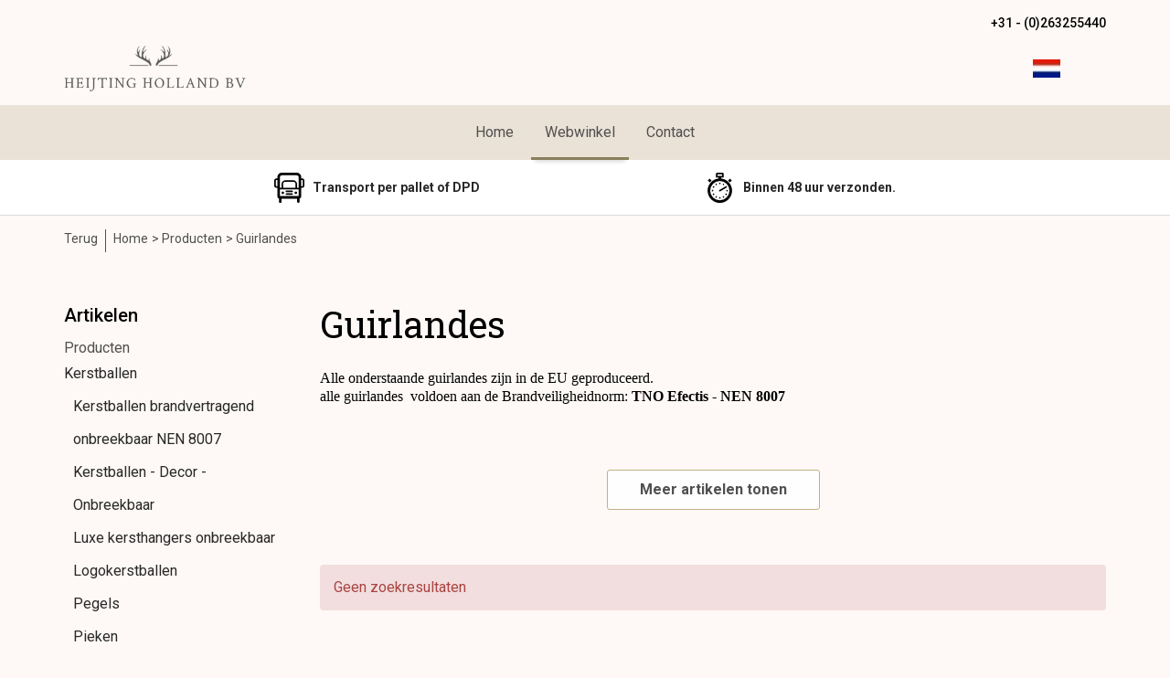

--- FILE ---
content_type: text/html; charset=UTF-8
request_url: https://2hh.nl/nl/guirlandes/g-21
body_size: 9015
content:
    <!DOCTYPE html>
<html lang="nl">
<head>
    <base href="https://2hh.nl/" />
    <meta name="viewport" content="width=device-width, initial-scale=1">
    <meta charset="utf-8" >
    
            <meta name="author" content="Heijting Holland bv , kerstbomen, kerstballen, kunstkerstbomen, kransen , krans, guirlande , groene kersttakken" />
            <meta name="keywords" content="Guirlandes , kerstgroen , nepslinger , kerstslinger , groene slinger , groene guirlande " />
            <meta name="description" content="unstkerstbomen uit eigen fabriek , producent Guirlandes , brandvertragend , brandwerend , NEN 8007" />
            <meta name="rating" content="general" />
            <meta name='generator' content='LogiVert 8.19.0.5; Equinoxe 10.5.24' />
    
    <title>guirlandes, groene slingers voorraad leverbaar Groothandel, Producent</title>

    <script src="/vendor/friendsofsymfony/jsrouting-bundle/Resources/public/js/router.min.js?h=5562f92c"></script>
    <script src="/js/routing?callback=fos.Router.setData" onload="Routing.setLocale('nl');"></script>
    <script src="https://cdnjs.cloudflare.com/ajax/libs/intl-messageformat/9.0.2/intl-messageformat.min.js" integrity="sha512-uGIOqaLIi8I30qAnPLfrEnecDDi08AcCrg7gzGp/XrDafLJl/NIilHwAm1Wl2FLiTSf10D5vM70108k3oMjK5Q==" crossorigin="anonymous"></script>
    <script src="/vendor/willdurand/js-translation-bundle/Resources/public/js/translator.min.js?h=731eab42"></script>
    <script src="https://2hh.nl/translations/messages?locales=nl,de,en,fr"></script>

    <script src="/assets/ads.js?h=e2cfb6ab"></script> <!-- Ad Bait Script. No actual ads! -->
    <script src="/assets/main.js?h=f55fc57f"></script>

    <script type="module" src="https://unpkg.com/ionicons@latest/dist/ionicons/ionicons.esm.js" class="ionicons"></script>
    <script nomodule="" src="https://unpkg.com/ionicons@latest/dist/ionicons/ionicons.js" class="ionicons"></script>
    <link rel="preconnect" href="https://fonts.googleapis.com">
    <link rel="preconnect" href="https://fonts.gstatic.com" crossorigin>
    <link href="https://fonts.googleapis.com/css2?family=Roboto+Slab:wght@400;600;700&family=Roboto:wght@400;500;700&display=swap" rel="stylesheet">

    <script>
        // Set Currency Preferences
        Math.setPreferences({
            'precision': 2,
            'decimal_separator': '.',
            'thousands_separator': ',',
            'currency_before': 'Euro ',
            'currency_after': ''
        })
    </script>

    <link rel="icon" type="image/x-icon" href="/favicon.ico?h=" />
    <link href="/assets/main.css?h=01e421c5" rel="stylesheet" type="text/css" />

                        <script>
    window.dataLayer = window.dataLayer || [];
    window.dataLayer.enableGA4Ecommerce = false;
</script>
                    <script src="/js/api.min.js?h=9a8857d6"></script>
                    <script>
document.addEventListener('DOMContentLoaded', function(el) {
    window.api = new Api("OTcyMTI4MjIwODEwNzA6TnJDY0xTSWNkTVJlTXFXVnRzWg==", "https://2hh.nl");
});
</script>
            <script src="https://www.google.com/recaptcha/api.js?onload=recaptchaOnload&render=explicit" async defer onerror="document.getElementsByTagName('html')[0].classList.add('no-captcha')"></script></head>
<body >
    <div class="consent" id="consent">
    <consent-form
            :settings='{"necessary":true,"preferences":true,"statistics":true,"marketing":true}'
            :show="false"
            :toggle="false"
    >
    </consent-form>
</div>
    
                <header>
    <div id="topnav" class="top-nav">
        <div class="left">
                <ul class="nav navbar-nav " data-menu="3">
        
    </ul>

        </div>
        <div class="right">
                <ul class="nav navbar-nav " data-menu="4">
            <li class="menu_text ">
                    <span>
    <span class="lbl">        <ion-icon name="call"></ion-icon>+31 - (0)263255440
        </span>
</span>
        
            </li>

    </ul>


        </div>
    </div>
    <div class="logobar">
        <a class="logo" href="/nl/">
            <img src="/images/cb_17.png?h=f449ede5" alt="Heijting Holland B.V. Logo"/>
        </a>

        <div id="logo-nav">
                <ul class="nav navbar-nav " data-menu="2">
            <li class="menu_language_selection  dropdown">
                                <a href="#" class="children" role="button" aria-haspopup="true" aria-expanded="false" data-toggle="dropdown"
           id="language_dropdown">
            <img src="/images/NL_sflag.jpg?h=3bea33a3" alt="Nederlands" />
            <span class="menu_node_label">Nederlands</span>
        </a>
        <ul class="dropdown-menu" aria-labelledby="language_dropdown">
                                    <li>
                    <a href="/nl/guirlandes/g-21">
                        <img src="/images/NL_sflag.jpg?h=3bea33a3" alt="Nederlands" /> Nederlands
                    </a>
                </li>
                            <li>
                    <a href="/de/guirlandes/g-21">
                        <img src="/images/DE_sflag.jpg?h=163c6553" alt="Deutsch" /> Deutsch
                    </a>
                </li>
                            <li>
                    <a href="/en/guirlandes/g-21">
                        <img src="/images/EN_sflag.jpg?h=6b7c0db3" alt="English" /> English
                    </a>
                </li>
                            <li>
                    <a href="/fr/guirlandes/g-21">
                        <img src="/images/FR_sflag.jpg?h=5d7398fd" alt="français" /> français
                    </a>
                </li>
            
                    
            </ul>

        
            </li>
    <li class="menu_cart ">
                    <cart-menu-item v-bind:href="'/nl/winkelwagen/'" v-bind:counterMode="'articles'"></cart-menu-item>

        
            </li>

    </ul>


            <div id="mobile-menu-toggle" class="mobile-menu">
                <input type="checkbox" id="mobile-toggle-box" />
                <label for="mobile-toggle-box">
                    <ion-icon name="menu-outline" alt="Menu"></ion-icon>
                    <ion-icon name="close-outline" alt="Sluit"></ion-icon>
                </label>
                    <ul class="nav navbar-nav " data-menu="7">
            <li class="menu_catalog  active dropdown">
                    <div class="title">
    <a href="/nl/catalogus">
        <span class="lbl">                Collectie
            </span>
    </a>
</div>
<ul class="nav navbar-nav children">
        <li class=" dropdown">
                        <div class="title">
        <a href="/nl/kerstballen/g-12">
            <span class="lbl">                    Kerstballen
                </span>
        </a>
    </div>
    <ul class="nav navbar-nav children">
            <li class="">
                        <a href="/nl/kerstballen/kerstballen-brandvertragend-onbreekbaar-nen-8007/g-10000005">
    <span class="lbl">
            Kerstballen brandvertragend onbreekbaar NEN 8007
            </span>
</a>

        
            </li>
    <li class="">
                        <a href="/nl/kerstballen/kerstballen-decor-onbreekbaar/g-10000008">
    <span class="lbl">
            Kerstballen - Decor - Onbreekbaar
            </span>
</a>

        
            </li>
    <li class="">
                        <a href="/nl/kerstballen/luxe-kersthangers-onbreekbaar/g-10000007">
    <span class="lbl">
            Luxe kersthangers onbreekbaar
            </span>
</a>

        
            </li>
    <li class="">
                        <a href="/nl/kerstballen/logokerstballen/g-10000010">
    <span class="lbl">
            Logokerstballen
            </span>
</a>

        
            </li>
    <li class="">
                        <a href="/nl/kerstballen/pegels/g-10000018">
    <span class="lbl">
            Pegels
            </span>
</a>

        
            </li>
    <li class="">
                        <a href="/nl/kerstballen/pieken/g-10000009">
    <span class="lbl">
            Pieken
            </span>
</a>

        
            </li>

    </ul>

        
                    <span class="chevron"><ion-icon name="chevron-forward-outline" alt="&#9657;"></ion-icon></span>
            <ul class="dropdown-menu">
                    <li class="">
                        <a href="/nl/kerstballen/kerstballen-brandvertragend-onbreekbaar-nen-8007/g-10000005">
    <span class="lbl">
            Kerstballen brandvertragend onbreekbaar NEN 8007
            </span>
</a>

        
            </li>
    <li class="">
                        <a href="/nl/kerstballen/kerstballen-decor-onbreekbaar/g-10000008">
    <span class="lbl">
            Kerstballen - Decor - Onbreekbaar
            </span>
</a>

        
            </li>
    <li class="">
                        <a href="/nl/kerstballen/luxe-kersthangers-onbreekbaar/g-10000007">
    <span class="lbl">
            Luxe kersthangers onbreekbaar
            </span>
</a>

        
            </li>
    <li class="">
                        <a href="/nl/kerstballen/logokerstballen/g-10000010">
    <span class="lbl">
            Logokerstballen
            </span>
</a>

        
            </li>
    <li class="">
                        <a href="/nl/kerstballen/pegels/g-10000018">
    <span class="lbl">
            Pegels
            </span>
</a>

        
            </li>
    <li class="">
                        <a href="/nl/kerstballen/pieken/g-10000009">
    <span class="lbl">
            Pieken
            </span>
</a>

        
            </li>

            </ul>
            </li>
    <li class="">
                        <a href="/nl/kerst-kant-en-klaar/g-16">
    <span class="lbl">
            KERST: Kant en klaar !
            </span>
</a>

        
            </li>
    <li class="">
                        <a href="/nl/kunstkerstbomen/g-19">
    <span class="lbl">
            Kunstkerstbomen
            </span>
</a>

        
            </li>
    <li class="">
                        <a href="/nl/prelight-kunstkerstbomen/g-26">
    <span class="lbl">
            Prelight Kunstkerstbomen
            </span>
</a>

        
            </li>
    <li class=" active">
                        <a href="/nl/guirlandes/g-21">
    <span class="lbl">
            Guirlandes
            </span>
</a>

        
            </li>
    <li class="">
                        <a href="/nl/kransen/g-23">
    <span class="lbl">
            Kransen
            </span>
</a>

        
            </li>
    <li class="">
                        <a href="/nl/verlichting/g-13">
    <span class="lbl">
            Verlichting
            </span>
</a>

        
            </li>
    <li class="">
                        <a href="/nl/giant-trees/g-27">
    <span class="lbl">
            Giant trees
            </span>
</a>

        
            </li>
    <li class="">
                        <a href="/nl/kerststerren/g-37">
    <span class="lbl">
            Kerststerren
            </span>
</a>

        
            </li>
    <li class="">
                        <a href="/nl/kerstornamenten-en-versieringen/g-45">
    <span class="lbl">
            Kerstornamenten en versieringen
            </span>
</a>

        
            </li>
    <li class="">
                        <a href="/nl/kunstbloemen-en-decotakken/g-43">
    <span class="lbl">
            Kunstbloemen en decotakken.
            </span>
</a>

        
            </li>
    <li class="">
                        <a href="/nl/decoratie-pakketten/g-32">
    <span class="lbl">
            Decoratie pakketten
            </span>
</a>

        
            </li>
    <li class="">
                        <a href="/nl/kerst-zelfbouw-pakketten/g-33">
    <span class="lbl">
            KERST : Zelfbouw-pakketten
            </span>
</a>

        
            </li>
    <li class="">
                        <a href="/nl/projecten-op-maat/g-14">
    <span class="lbl">
            Projecten op maat
            </span>
</a>

        
            </li>
    <li class="">
                        <a href="/nl/verhuur/g-34">
    <span class="lbl">
            Verhuur
            </span>
</a>

        
            </li>
    <li class="">
                        <a href="/nl/verpakkingsmaterialen/g-46">
    <span class="lbl">
            Verpakkingsmaterialen
            </span>
</a>

        
            </li>

</ul>
        
                    <ul class="dropdown-menu">
                    <li class=" dropdown">
                        <div class="title">
        <a href="/nl/kerstballen/g-12">
            <span class="lbl">                    Kerstballen
                </span>
        </a>
    </div>
    <ul class="nav navbar-nav children">
            <li class="">
                        <a href="/nl/kerstballen/kerstballen-brandvertragend-onbreekbaar-nen-8007/g-10000005">
    <span class="lbl">
            Kerstballen brandvertragend onbreekbaar NEN 8007
            </span>
</a>

        
            </li>
    <li class="">
                        <a href="/nl/kerstballen/kerstballen-decor-onbreekbaar/g-10000008">
    <span class="lbl">
            Kerstballen - Decor - Onbreekbaar
            </span>
</a>

        
            </li>
    <li class="">
                        <a href="/nl/kerstballen/luxe-kersthangers-onbreekbaar/g-10000007">
    <span class="lbl">
            Luxe kersthangers onbreekbaar
            </span>
</a>

        
            </li>
    <li class="">
                        <a href="/nl/kerstballen/logokerstballen/g-10000010">
    <span class="lbl">
            Logokerstballen
            </span>
</a>

        
            </li>
    <li class="">
                        <a href="/nl/kerstballen/pegels/g-10000018">
    <span class="lbl">
            Pegels
            </span>
</a>

        
            </li>
    <li class="">
                        <a href="/nl/kerstballen/pieken/g-10000009">
    <span class="lbl">
            Pieken
            </span>
</a>

        
            </li>

    </ul>

        
                    <span class="chevron"><ion-icon name="chevron-forward-outline" alt="&#9657;"></ion-icon></span>
            <ul class="dropdown-menu">
                    <li class="">
                        <a href="/nl/kerstballen/kerstballen-brandvertragend-onbreekbaar-nen-8007/g-10000005">
    <span class="lbl">
            Kerstballen brandvertragend onbreekbaar NEN 8007
            </span>
</a>

        
            </li>
    <li class="">
                        <a href="/nl/kerstballen/kerstballen-decor-onbreekbaar/g-10000008">
    <span class="lbl">
            Kerstballen - Decor - Onbreekbaar
            </span>
</a>

        
            </li>
    <li class="">
                        <a href="/nl/kerstballen/luxe-kersthangers-onbreekbaar/g-10000007">
    <span class="lbl">
            Luxe kersthangers onbreekbaar
            </span>
</a>

        
            </li>
    <li class="">
                        <a href="/nl/kerstballen/logokerstballen/g-10000010">
    <span class="lbl">
            Logokerstballen
            </span>
</a>

        
            </li>
    <li class="">
                        <a href="/nl/kerstballen/pegels/g-10000018">
    <span class="lbl">
            Pegels
            </span>
</a>

        
            </li>
    <li class="">
                        <a href="/nl/kerstballen/pieken/g-10000009">
    <span class="lbl">
            Pieken
            </span>
</a>

        
            </li>

            </ul>
            </li>
    <li class="">
                        <a href="/nl/kerst-kant-en-klaar/g-16">
    <span class="lbl">
            KERST: Kant en klaar !
            </span>
</a>

        
            </li>
    <li class="">
                        <a href="/nl/kunstkerstbomen/g-19">
    <span class="lbl">
            Kunstkerstbomen
            </span>
</a>

        
            </li>
    <li class="">
                        <a href="/nl/prelight-kunstkerstbomen/g-26">
    <span class="lbl">
            Prelight Kunstkerstbomen
            </span>
</a>

        
            </li>
    <li class=" active">
                        <a href="/nl/guirlandes/g-21">
    <span class="lbl">
            Guirlandes
            </span>
</a>

        
            </li>
    <li class="">
                        <a href="/nl/kransen/g-23">
    <span class="lbl">
            Kransen
            </span>
</a>

        
            </li>
    <li class="">
                        <a href="/nl/verlichting/g-13">
    <span class="lbl">
            Verlichting
            </span>
</a>

        
            </li>
    <li class="">
                        <a href="/nl/giant-trees/g-27">
    <span class="lbl">
            Giant trees
            </span>
</a>

        
            </li>
    <li class="">
                        <a href="/nl/kerststerren/g-37">
    <span class="lbl">
            Kerststerren
            </span>
</a>

        
            </li>
    <li class="">
                        <a href="/nl/kerstornamenten-en-versieringen/g-45">
    <span class="lbl">
            Kerstornamenten en versieringen
            </span>
</a>

        
            </li>
    <li class="">
                        <a href="/nl/kunstbloemen-en-decotakken/g-43">
    <span class="lbl">
            Kunstbloemen en decotakken.
            </span>
</a>

        
            </li>
    <li class="">
                        <a href="/nl/decoratie-pakketten/g-32">
    <span class="lbl">
            Decoratie pakketten
            </span>
</a>

        
            </li>
    <li class="">
                        <a href="/nl/kerst-zelfbouw-pakketten/g-33">
    <span class="lbl">
            KERST : Zelfbouw-pakketten
            </span>
</a>

        
            </li>
    <li class="">
                        <a href="/nl/projecten-op-maat/g-14">
    <span class="lbl">
            Projecten op maat
            </span>
</a>

        
            </li>
    <li class="">
                        <a href="/nl/verhuur/g-34">
    <span class="lbl">
            Verhuur
            </span>
</a>

        
            </li>
    <li class="">
                        <a href="/nl/verpakkingsmaterialen/g-46">
    <span class="lbl">
            Verpakkingsmaterialen
            </span>
</a>

        
            </li>

            </ul>
            </li>

    </ul>

            </div>
        </div>
    </div>
    <nav class="navbar">
            <ul class="nav navbar-nav " data-menu="1">
            <li class="menu_homepage ">
                    <a href="/nl/">
    <span class="lbl">
            Home
            </span>
</a>
        
            </li>
    <li class="menu_catalog  active dropdown">
                    <a href="/nl/catalogus">
    <span class="lbl">        Webwinkel
        </span>
</a>
        
                    <ul class="dropdown-menu">
                    <li class=" dropdown">
                    <a href="/nl/kerstballen/g-12">
    <span class="lbl">
            Kerstballen
            </span>
</a>
        
                    <span class="chevron"><ion-icon name="chevron-forward-outline" alt="&#9657;"></ion-icon></span>
            <ul class="dropdown-menu">
                    <li class="">
                    <a href="/nl/kerstballen/kerstballen-brandvertragend-onbreekbaar-nen-8007/g-10000005">
    <span class="lbl">
            Kerstballen brandvertragend onbreekbaar NEN 8007
            </span>
</a>
        
            </li>
    <li class="">
                    <a href="/nl/kerstballen/kerstballen-decor-onbreekbaar/g-10000008">
    <span class="lbl">
            Kerstballen - Decor - Onbreekbaar
            </span>
</a>
        
            </li>
    <li class="">
                    <a href="/nl/kerstballen/luxe-kersthangers-onbreekbaar/g-10000007">
    <span class="lbl">
            Luxe kersthangers onbreekbaar
            </span>
</a>
        
            </li>
    <li class="">
                    <a href="/nl/kerstballen/logokerstballen/g-10000010">
    <span class="lbl">
            Logokerstballen
            </span>
</a>
        
            </li>
    <li class="">
                    <a href="/nl/kerstballen/pegels/g-10000018">
    <span class="lbl">
            Pegels
            </span>
</a>
        
            </li>
    <li class="">
                    <a href="/nl/kerstballen/pieken/g-10000009">
    <span class="lbl">
            Pieken
            </span>
</a>
        
            </li>

            </ul>
            </li>
    <li class="">
                    <a href="/nl/kerst-kant-en-klaar/g-16">
    <span class="lbl">
            KERST: Kant en klaar !
            </span>
</a>
        
            </li>
    <li class="">
                    <a href="/nl/kunstkerstbomen/g-19">
    <span class="lbl">
            Kunstkerstbomen
            </span>
</a>
        
            </li>
    <li class="">
                    <a href="/nl/prelight-kunstkerstbomen/g-26">
    <span class="lbl">
            Prelight Kunstkerstbomen
            </span>
</a>
        
            </li>
    <li class=" active">
                    <a href="/nl/guirlandes/g-21">
    <span class="lbl">
            Guirlandes
            </span>
</a>
        
            </li>
    <li class="">
                    <a href="/nl/kransen/g-23">
    <span class="lbl">
            Kransen
            </span>
</a>
        
            </li>
    <li class="">
                    <a href="/nl/verlichting/g-13">
    <span class="lbl">
            Verlichting
            </span>
</a>
        
            </li>
    <li class="">
                    <a href="/nl/giant-trees/g-27">
    <span class="lbl">
            Giant trees
            </span>
</a>
        
            </li>
    <li class="">
                    <a href="/nl/kerststerren/g-37">
    <span class="lbl">
            Kerststerren
            </span>
</a>
        
            </li>
    <li class="">
                    <a href="/nl/kerstornamenten-en-versieringen/g-45">
    <span class="lbl">
            Kerstornamenten en versieringen
            </span>
</a>
        
            </li>
    <li class="">
                    <a href="/nl/kunstbloemen-en-decotakken/g-43">
    <span class="lbl">
            Kunstbloemen en decotakken.
            </span>
</a>
        
            </li>
    <li class="">
                    <a href="/nl/decoratie-pakketten/g-32">
    <span class="lbl">
            Decoratie pakketten
            </span>
</a>
        
            </li>
    <li class="">
                    <a href="/nl/kerst-zelfbouw-pakketten/g-33">
    <span class="lbl">
            KERST : Zelfbouw-pakketten
            </span>
</a>
        
            </li>
    <li class="">
                    <a href="/nl/projecten-op-maat/g-14">
    <span class="lbl">
            Projecten op maat
            </span>
</a>
        
            </li>
    <li class="">
                    <a href="/nl/verhuur/g-34">
    <span class="lbl">
            Verhuur
            </span>
</a>
        
            </li>
    <li class="">
                    <a href="/nl/verpakkingsmaterialen/g-46">
    <span class="lbl">
            Verpakkingsmaterialen
            </span>
</a>
        
            </li>

            </ul>
            </li>
    <li class="menu_content_item ">
                    <a href="/nl/contact/c-8">
    <span class="lbl">
            Contact
            </span>
</a>
        
            </li>

    </ul>

    </nav>
    <div class="infobar">    <ul class="nav navbar-nav " data-menu="6">
            <li class="menu_text delivery">
                    <span>
    <span class="lbl">        Transport per pallet of DPD 
        </span>
</span>
        
            </li>
    <li class="menu_text same-day">
                    <span>
    <span class="lbl">        Binnen 48 uur verzonden.
        </span>
</span>
        
            </li>

    </ul>
</div>

    <div id="notification-wrapper">
        <notification-container></notification-container>
    </div>
    </header>

    
    <main id="main" class="article_list">
        <div class="notification-wrapper container">
            <notification-container container_id="persistent"></notification-container>
        </div>

            <div id="breadcrumb_container">
                    <ol class="breadcrumb back internal">
    <li>
        <a class="link-primary" href="javascript:history.back()">
            <ion-icon name="chevron-back-outline" alt="&#9657;"></ion-icon>
            Terug
        </a>
    </li>
</ol>                <ol class="breadcrumb" itemscope itemtype="http://schema.org/BreadcrumbList"><li itemprop="itemListElement" itemscope itemtype="http://schema.org/ListItem"
                        ><a href="/nl/"
                       itemprop="item"                    ><span itemprop="name">Home</span></a><meta itemprop="position" content="1" /></li><li itemprop="itemListElement" itemscope itemtype="http://schema.org/ListItem"
                        ><a href="/nl/catalogus"
                       itemprop="item"                    ><span itemprop="name">Producten</span></a><meta itemprop="position" content="2" /></li><li itemprop="itemListElement" itemscope itemtype="http://schema.org/ListItem"
                        class="active"><span itemprop="name">Guirlandes</span><meta itemprop="position" content="3" /></li></ol>
    </div>
            
    <div class='lv_category container'>
        <div class="details">
            <h1>Guirlandes</h1>
                                                <div class="category-top-widgets">
                                                        <div
        class="widget-column  "
            >
                        <div class="widget-container " layout="1">
                                            <div class="widget widget_html" id="Zl7maGnW" type="html">
                                <div><font size="3" face="Perpetua Titling MT">Alle onderstaande guirlandes zijn in de EU geproduceerd.</font></div>
<div><font size="3" face="Perpetua Titling MT">alle guirlandes &nbsp;voldoen aan de Brandveiligheidnorm: </font><font size="3" face="Perpetua Titling MT"><b>TNO Efectis - NEN 8007</b></font></div>
                </div>
                        </div>

            </div>

                                            </div>
                
                                
                                                    <search-filter></search-filter>
                    <div class="articles" id="artList" style="position: relative;">
                                                <loader v-if="loading"></loader>
                        <div class="article-container">
    <article-grid :articles="articles" :articles_as_link="true" :second_price_display="0"></article-grid>
</div>

                        <button class="btn btn-outline btn-primary"
                                id="load-more"
                                v-show="has_more"
                                v-on:click="nextPage"
                        >Meer artikelen tonen</button>
                    </div>

                                        <div class="alert alert-danger" role="alert" v-show="result_count === 0">
                        Geen zoekresultaten
                    </div>
                
                                    </div>
            <aside class="sidebar left" layout="1">

                    <div class="widget widget_catalog" type="catalog" >
            <div class="panel collapsible">
    <div class="panel-heading">
        <h4 class="panel-title">
            Artikelen
            <ion-icon name="chevron-up" alt="&#9653;"></ion-icon>
        </h4>
    </div>
    <div class="list-group">
                                    <a href="/nl/catalogus"
                   class="back">
                    <ion-icon name="chevron-back"></ion-icon>
                    Producten
                </a>
            
                                                <a href="/nl/kerstballen/g-12"
                       class="list-group-item active">
                        Kerstballen
                                                    <div class="children list-group">
            <a href="/nl/kerstballen/kerstballen-brandvertragend-onbreekbaar-nen-8007/g-10000005"
           class="list-group-item active">
            Kerstballen brandvertragend onbreekbaar NEN 8007
                    </a>
            <a href="/nl/kerstballen/kerstballen-decor-onbreekbaar/g-10000008"
           class="list-group-item active">
            Kerstballen - Decor - Onbreekbaar
                    </a>
            <a href="/nl/kerstballen/luxe-kersthangers-onbreekbaar/g-10000007"
           class="list-group-item active">
            Luxe kersthangers onbreekbaar
                    </a>
            <a href="/nl/kerstballen/logokerstballen/g-10000010"
           class="list-group-item active">
            Logokerstballen
                    </a>
            <a href="/nl/kerstballen/pegels/g-10000018"
           class="list-group-item active">
            Pegels
                    </a>
            <a href="/nl/kerstballen/pieken/g-10000009"
           class="list-group-item active">
            Pieken
                    </a>
    </div>
                                            </a>
                                    <a href="/nl/kerst-kant-en-klaar/g-16"
                       class="list-group-item active">
                        KERST: Kant en klaar !
                                            </a>
                                    <a href="/nl/kunstkerstbomen/g-19"
                       class="list-group-item active">
                        Kunstkerstbomen
                                            </a>
                                    <a href="/nl/prelight-kunstkerstbomen/g-26"
                       class="list-group-item active">
                        Prelight Kunstkerstbomen
                                            </a>
                                    <a href="/nl/guirlandes/g-21"
                       class="list-group-item active">
                        Guirlandes
                                            </a>
                                    <a href="/nl/kransen/g-23"
                       class="list-group-item active">
                        Kransen
                                            </a>
                                    <a href="/nl/verlichting/g-13"
                       class="list-group-item active">
                        Verlichting
                                            </a>
                                    <a href="/nl/giant-trees/g-27"
                       class="list-group-item active">
                        Giant trees
                                            </a>
                                    <a href="/nl/kerststerren/g-37"
                       class="list-group-item active">
                        Kerststerren
                                            </a>
                                    <a href="/nl/kerstornamenten-en-versieringen/g-45"
                       class="list-group-item active">
                        Kerstornamenten en versieringen
                                            </a>
                                    <a href="/nl/kunstbloemen-en-decotakken/g-43"
                       class="list-group-item active">
                        Kunstbloemen en decotakken.
                                            </a>
                                    <a href="/nl/decoratie-pakketten/g-32"
                       class="list-group-item active">
                        Decoratie pakketten
                                            </a>
                                    <a href="/nl/kerst-zelfbouw-pakketten/g-33"
                       class="list-group-item active">
                        KERST : Zelfbouw-pakketten
                                            </a>
                                    <a href="/nl/projecten-op-maat/g-14"
                       class="list-group-item active">
                        Projecten op maat
                                            </a>
                                    <a href="/nl/verhuur/g-34"
                       class="list-group-item active">
                        Verhuur
                                            </a>
                                    <a href="/nl/verpakkingsmaterialen/g-46"
                       class="list-group-item active">
                        Verpakkingsmaterialen
                                            </a>
                                        </div>
</div>
        </div>
                            <div class="widget widget_filter" type="filter" >
            <search-filter mode="sidebar"></search-filter>
        </div>
             
    </aside>

    </div>

    <div class="category-bottom-widgets"></div>
    </main>

            <footer>
            <div class="foot-widgets">
                                <div class="widget-column " >
                <div class="widget-container foot-widgets" layout="6">
                    <div class="widget widget_catalog" type="catalog" >
                                            <h4>Artikelen</h4>
                                        <ul class="menu">
            <li>
            <a href="/nl/kerstballen/g-12"
               class="list-group-item active">
                Kerstballen
            </a>
        </li>
            <li>
            <a href="/nl/kerst-kant-en-klaar/g-16"
               class="list-group-item active">
                KERST: Kant en klaar !
            </a>
        </li>
            <li>
            <a href="/nl/kunstkerstbomen/g-19"
               class="list-group-item active">
                Kunstkerstbomen
            </a>
        </li>
            <li>
            <a href="/nl/prelight-kunstkerstbomen/g-26"
               class="list-group-item active">
                Prelight Kunstkerstbomen
            </a>
        </li>
            <li>
            <a href="/nl/guirlandes/g-21"
               class="list-group-item active">
                Guirlandes
            </a>
        </li>
            <li>
            <a href="/nl/kransen/g-23"
               class="list-group-item active">
                Kransen
            </a>
        </li>
            <li>
            <a href="/nl/verlichting/g-13"
               class="list-group-item active">
                Verlichting
            </a>
        </li>
            <li>
            <a href="/nl/giant-trees/g-27"
               class="list-group-item active">
                Giant trees
            </a>
        </li>
            <li>
            <a href="/nl/kerststerren/g-37"
               class="list-group-item active">
                Kerststerren
            </a>
        </li>
            <li>
            <a href="/nl/kerstornamenten-en-versieringen/g-45"
               class="list-group-item active">
                Kerstornamenten en versieringen
            </a>
        </li>
            <li>
            <a href="/nl/kunstbloemen-en-decotakken/g-43"
               class="list-group-item active">
                Kunstbloemen en decotakken.
            </a>
        </li>
            <li>
            <a href="/nl/decoratie-pakketten/g-32"
               class="list-group-item active">
                Decoratie pakketten
            </a>
        </li>
            <li>
            <a href="/nl/kerst-zelfbouw-pakketten/g-33"
               class="list-group-item active">
                KERST : Zelfbouw-pakketten
            </a>
        </li>
            <li>
            <a href="/nl/projecten-op-maat/g-14"
               class="list-group-item active">
                Projecten op maat
            </a>
        </li>
            <li>
            <a href="/nl/verhuur/g-34"
               class="list-group-item active">
                Verhuur
            </a>
        </li>
            <li>
            <a href="/nl/verpakkingsmaterialen/g-46"
               class="list-group-item active">
                Verpakkingsmaterialen
            </a>
        </li>
    </ul>
            </div>
                    <div class="widget widget_content" type="content" position="BOTTOM" >
                                                <a href="/nl/algemene-informatie/c-45">
                                <h4>ALGEMENE INFORMATIE</h4>
                                    </a>
                                        <ul class="menu">
            <li>
            <a href="/nl/algemene-informatie/contact/c-8">
                Contact
            </a>
        </li>
            <li>
            <a href="/nl/algemene-informatie/algemene-voorwaarden/c-23">
                Algemene voorwaarden
            </a>
        </li>
            <li>
            <a href="/nl/algemene-informatie/privacy-policy-heijting-holland-bv/c-29">
                Privacy Policy Heijting Holland bv
            </a>
        </li>
            <li>
            <a href="/nl/algemene-informatie/meest-gestelde-vragen/c-34">
                Meest gestelde vragen
            </a>
        </li>
            <li>
            <a href="/nl/algemene-informatie/referenties/c-22">
                Referenties
            </a>
        </li>
    </ul>            </div>
                    <div class="widget widget_content" type="content" position="BOTTOM" >
                                                <a href="/nl/speciaal/c-46">
                                <h4>SPECIAAL</h4>
                                    </a>
                                        <ul class="menu">
            <li>
            <a href="/nl/speciaal/brandveiligheid/c-32">
                Brandveiligheid
            </a>
        </li>
            <li>
            <a href="/nl/speciaal/certificaten/c-20">
                Certificaten
            </a>
        </li>
            <li>
            <a href="/nl/speciaal/vacatures/c-33">
                Vacatures
            </a>
        </li>
            <li>
            <a href="/nl/speciaal/sfeerbeelden-kerst/c-17">
                Sfeerbeelden kerst
            </a>
        </li>
            <li>
            <a href="/nl/speciaal/nieuws/c-31">
                Nieuws
            </a>
        </li>
    </ul>            </div>
                    <div class="widget widget_html" type="html" >
                        <div class="widget widget_contact contact" type="contact">

<h4>Bedrijfsgegevens</h4>



<address>

<h6>Heijting Holland B.V.</h6>

<strong>www.2hh.nl</strong><br>

Handelstraat 30-34<br>

6851 EH Huissen<br>

Nederland<br></address>

<ion-icon name="call"></ion-icon> +31 - (0)263255440<br>

<ion-icon name="mail"></ion-icon><a href="mailto:info@2hh.nl">Heijting Holland B.V.</a><br></div>
            </div>
            </div>

                <div class="widget-container " layout="4">
                    <div class="widget widget_html" type="html" >
                        <div align="center"><img border="0" width="63" height="63" hspace="1" vspace="1" src="https://2hh.nl/data/mediablocks/1__41__ms1.rvf_1.png?h=917981df"> &nbsp;</div>
<div align="center">Brandveiligheidsnormen </div>
<div align="center">NEN 8007</div>
            </div>
                    <div class="widget widget_html" type="html" >
                        <div align="center"><img border="0" width="63" height="63" hspace="1" vspace="1" src="https://2hh.nl/data/mediablocks/1__41__ms2.rvf_1.png?h=e688ffe8"> &nbsp;</div>
<div align="center">Snelle levering</div>
            </div>
                    <div class="widget widget_html" type="html" >
                        <div align="center"><img border="0" width="61" height="61" hspace="1" vspace="1" src="https://2hh.nl/data/mediablocks/1__41__ms3.rvf_1.png?h=a39770ec"></div>
<div align="center">5000 M2 </div>
<div align="center">voorraad</div>
            </div>
                    <div class="widget widget_html" type="html" >
                        <div align="center"><img border="0" width="61" height="61" hspace="1" vspace="1" src="https://2hh.nl/data/mediablocks/1__41__ms4.rvf_1.png?h=4d9a4928"></div>
<div align="center">Mogelijkheden </div>
<div align="center">voor</div>
<div align="center">maatwerk</div>
            </div>
            </div>

        </div>

                    </div>
        <div class="footmenu">
            <ul class="nav navbar-nav " data-menu="5">
            <li class="menu_text copyright">
                    <span>
    <span class="lbl">        
        </span>
</span>
        
            </li>

    </ul>

    </div>
</footer>
    
        <div id="cart-popup" class="modal fade" aria-labelledby="cartTitle" role="dialog">
    <div class="modal-dialog modal-lg" role="document">
        <div class="modal-content">
            <div class="modal-header">
                <button
                    class="close"
                    aria-label="Sluit"
                    type="button"
                        >
                    <span aria-hidden="true">&times;</span>
                </button>
                <h4 class="modal-title" id="cartTitle">
                    <a href="/nl/winkelwagen/">Winkelwagen</a>
                </h4>
            </div>
            <div class="modal-body">
                <div class="cart-container">
                    <Cart class="cart" :cart="cart" :notifications="messages"></Cart>
                </div>
            </div>
            <div class="modal-footer">
                <button type="button" class="btn btn-default close">
                    Sluit
                </button>
                <a href="/nl/winkelwagen/" class="btn btn-default">
                    Naar winkelwagen</a>
                <a
                    href="/nl/afrekenen"
                    class="btn btn-primary"
                    v-if="cart.canBeOrdered && cart.total_items > 0"
                        >
                    Bestellen
                </a>
            </div>
        </div>
    </div>
</div>

    

    
    <script>
            group = {"id":21,"urlitem":"guirlandes","slug":"guirlandes","name":"Guirlandes","images":{"small":"https:\/\/2hh.nl\/images\/group\/small\/guirlandes-ggs-21.jpg?h=4d7a6ffb"},"nav_name":"Guirlandes"};
        sortOrder = "sortDefault";
        sortOrders = {"sort.default":"sortDefault","sort.name_asc":"sortNameAsc","sort.name_desc":"sortNameDesc","sort.price_asc":"sortPriceAsc","sort.price_desc":"sortPriceDesc","sort.articlecode_asc":"sortArticleCodeAsc","sort.articlecode_desc":"sortArticleCodeDesc"};
        articles = [{"id":95,"quantity":1,"description":"1 st. Guirlande Zandvoort-35 diameter - 250 cm Prelit 100 LED incl trafo MIX tips: Niet Koppelbaar.","measure":"per stuk","unit_price":42.5,"unit_price_exvat":42.5,"unit_price_incvat":51.425,"recommended_price":0,"price":42.5,"price_exvat":42.5,"price_incvat":51.425,"vat":1,"vat_percentage":21,"urlitem":"1-st-guirlande-zandvoort-35-diameter-250-cm-prelit-100-led-incl-trafo-mix-tips-niet-koppelbaar-per-stuk","primaryGroup":21,"articleCodes":["ZA 252",""],"barcode":null,"weight":0,"specification":"Zeer Snel te verwerken guirlande met PE \/ PVC tips en 100 LED Warm wit incl trafo","title":"1 st. Guirlande Zandvoort-35 diameter - 250 cm Prelit 100 LED incl trafo MIX tips: Niet Koppelbaar.","min_qty":1,"max_qty":999999999,"step_size":1,"step_precision":0,"canBeOrderedFromGrid":false,"including_vat":false,"hide_price":false,"fixed_order_qty":false,"cart_disabled":true,"badge":"","cartText":"","restock_mail":false,"pictures":{"zoom":"data\/articles\/images\/zoom\/m_95.jpg","big":"data\/articles\/images\/big\/b_95.jpg","small":"https:\/\/2hh.nl\/data\/articles\/images\/small\/s_95.jpg?h=a7bd4a21","mini":"https:\/\/2hh.nl\/data\/articles\/images\/mini\/m_95.jpg?h=85aabdc6","lightbox":false},"permalink":"https:\/\/2hh.nl\/nl\/guirlandes\/1-st-guirlande-zandvoort-35-diameter-250-cm-prelit-100-led-incl-trafo-mix-tips-niet-koppelbaar-per-stuk\/a-95-21","availability":[],"premium":false},{"id":2908,"quantity":1,"description":"6 st. Guirlande Antwerpen PE Tips 24 cm Prijs per 6 stuks","measure":"Per omdoos","unit_price":178,"unit_price_exvat":178,"unit_price_incvat":215.38,"recommended_price":0,"price":178,"price_exvat":178,"price_incvat":215.38,"vat":1,"vat_percentage":21,"urlitem":"6-st-guirlande-antwerpen-pe-tips-24-cm-prijs-per-6-stuks-per-omdoos","primaryGroup":21,"articleCodes":["Ant-250-24",""],"barcode":null,"weight":0,"specification":"6 stuks in een doos","title":"6 st. Guirlande Antwerpen PE Tips 24 cm Prijs per 6 stuks","min_qty":1,"max_qty":999999999,"step_size":1,"step_precision":0,"canBeOrderedFromGrid":false,"including_vat":false,"hide_price":false,"fixed_order_qty":false,"cart_disabled":false,"badge":"","cartText":"","restock_mail":false,"pictures":{"zoom":"data\/articles\/images\/zoom\/m_2908.jpg","big":"data\/articles\/images\/big\/b_2908.jpg","small":"https:\/\/2hh.nl\/data\/articles\/images\/small\/s_2908.jpg?h=5552d23f","mini":"https:\/\/2hh.nl\/data\/articles\/images\/mini\/m_2908.jpg?h=d6269add","lightbox":false},"permalink":"https:\/\/2hh.nl\/nl\/guirlandes\/6-st-guirlande-antwerpen-pe-tips-24-cm-prijs-per-6-stuks-per-omdoos\/a-2908-21","availability":{"base":{"display":"Zolang de voorraad strekt","class":"base"}},"premium":false},{"id":2946,"quantity":1,"description":"3 st. Guirlande Antwerpen Prelit 100 LED  PE Tips 24 cm  Prijs per 3 stuks : Koppelbaar.","measure":"Per omdoos","unit_price":148,"unit_price_exvat":148,"unit_price_incvat":179.07999999999998,"recommended_price":0,"price":148,"price_exvat":148,"price_incvat":179.07999999999998,"vat":1,"vat_percentage":21,"urlitem":"3-st-guirlande-antwerpen-prelit-100-led-pe-tips-24-cm-prijs-per-3-stuks-koppelbaar-per-omdoos","primaryGroup":21,"articleCodes":["Ant-252-24",""],"barcode":null,"weight":0,"specification":"","title":"3 st. Guirlande Antwerpen Prelit 100 LED  PE Tips 24 cm  Prijs per 3 stuks : Koppelbaar.","min_qty":1,"max_qty":999999999,"step_size":1,"step_precision":0,"canBeOrderedFromGrid":false,"including_vat":false,"hide_price":false,"fixed_order_qty":false,"cart_disabled":false,"badge":"","cartText":"","restock_mail":false,"pictures":{"zoom":"data\/articles\/images\/zoom\/m_2946.jpg","big":"data\/articles\/images\/big\/b_2946.jpg","small":"https:\/\/2hh.nl\/data\/articles\/images\/small\/s_2946.jpg?h=ab591f5f","mini":"https:\/\/2hh.nl\/data\/articles\/images\/mini\/m_2946.jpg?h=a0ef3643","lightbox":false},"permalink":"https:\/\/2hh.nl\/nl\/guirlandes\/3-st-guirlande-antwerpen-prelit-100-led-pe-tips-24-cm-prijs-per-3-stuks-koppelbaar-per-omdoos\/a-2946-21","availability":{"base":{"display":"Zolang de voorraad strekt","class":"base"}},"premium":false},{"id":2509,"quantity":1,"description":"6 st. Guirlande Oslo MIX Tips 35cm Prjs per 6 stuks","measure":"Per omdoos","unit_price":174,"unit_price_exvat":174,"unit_price_incvat":210.54,"recommended_price":0,"price":174,"price_exvat":174,"price_incvat":210.54,"vat":1,"vat_percentage":21,"urlitem":"6-st-guirlande-oslo-mix-tips-35cm-prjs-per-6-stuks-per-omdoos","primaryGroup":21,"articleCodes":["OS-35-250",""],"barcode":null,"weight":0,"specification":"Mix PVC en PE","title":"6 st. Guirlande Oslo MIX Tips 35cm Prjs per 6 stuks","min_qty":1,"max_qty":999999999,"step_size":1,"step_precision":0,"canBeOrderedFromGrid":false,"including_vat":false,"hide_price":false,"fixed_order_qty":false,"cart_disabled":false,"badge":"","cartText":"","restock_mail":false,"pictures":{"zoom":"data\/articles\/images\/zoom\/m_2509.jpg","big":"data\/articles\/images\/big\/b_2509.jpg","small":"https:\/\/2hh.nl\/data\/articles\/images\/small\/s_2509.jpg?h=f66a7a5b","mini":"https:\/\/2hh.nl\/data\/articles\/images\/mini\/m_2509.jpg?h=dfa7be8b","lightbox":false},"permalink":"https:\/\/2hh.nl\/nl\/guirlandes\/6-st-guirlande-oslo-mix-tips-35cm-prjs-per-6-stuks-per-omdoos\/a-2509-21","availability":{"base":{"display":"Zolang de voorraad strekt","class":"base"}},"premium":false},{"id":2510,"quantity":1,"description":"3 st. Guirlande Oslo Mix Tips 35cm Prelit  Prijs per 3 stuks : Koppelbaar.","measure":"Per omdoos","unit_price":144,"unit_price_exvat":144,"unit_price_incvat":174.24,"recommended_price":0,"price":144,"price_exvat":144,"price_incvat":174.24,"vat":1,"vat_percentage":21,"urlitem":"3-st-guirlande-oslo-mix-tips-35cm-prelit-prijs-per-3-stuks-koppelbaar-per-omdoos","primaryGroup":21,"articleCodes":["OS-35-252",""],"barcode":null,"weight":0,"specification":"3 stuks in een doos","title":"3 st. Guirlande Oslo Mix Tips 35cm Prelit  Prijs per 3 stuks : Koppelbaar.","min_qty":1,"max_qty":999999999,"step_size":1,"step_precision":0,"canBeOrderedFromGrid":false,"including_vat":false,"hide_price":false,"fixed_order_qty":false,"cart_disabled":false,"badge":"","cartText":"","restock_mail":false,"pictures":{"zoom":"data\/articles\/images\/zoom\/m_2510.jpg","big":"data\/articles\/images\/big\/b_2510.jpg","small":"https:\/\/2hh.nl\/data\/articles\/images\/small\/s_2510.jpg?h=308964ee","mini":"https:\/\/2hh.nl\/data\/articles\/images\/mini\/m_2510.jpg?h=66943199","lightbox":false},"permalink":"https:\/\/2hh.nl\/nl\/guirlandes\/3-st-guirlande-oslo-mix-tips-35cm-prelit-prijs-per-3-stuks-koppelbaar-per-omdoos\/a-2510-21","availability":{"base":{"display":"Zolang de voorraad strekt","class":"base"}},"premium":false},{"id":2511,"quantity":1,"description":"6 st. Guirlande Oslo Mix Tips 35cm SNOW Prijs per 3 stuks : Koppelbaar.","measure":"Per omdoos","unit_price":226,"unit_price_exvat":226,"unit_price_incvat":273.46,"recommended_price":0,"price":226,"price_exvat":226,"price_incvat":273.46,"vat":1,"vat_percentage":21,"urlitem":"6-st-guirlande-oslo-mix-tips-35cm-snow-prijs-per-3-stuks-koppelbaar-per-omdoos","primaryGroup":21,"articleCodes":["OS 35-250 SNOW",""],"barcode":null,"weight":0,"specification":"Mix PE en PVC tips met kunstsneeuw","title":"6 st. Guirlande Oslo Mix Tips 35cm SNOW Prijs per 3 stuks : Koppelbaar.","min_qty":1,"max_qty":999999999,"step_size":1,"step_precision":0,"canBeOrderedFromGrid":false,"including_vat":false,"hide_price":false,"fixed_order_qty":false,"cart_disabled":false,"badge":"","cartText":"","restock_mail":false,"pictures":{"zoom":"data\/articles\/images\/zoom\/m_2511.jpg","big":"data\/articles\/images\/big\/b_2511.jpg","small":"https:\/\/2hh.nl\/data\/articles\/images\/small\/s_2511.jpg?h=49de3f9a","mini":"https:\/\/2hh.nl\/data\/articles\/images\/mini\/m_2511.jpg?h=2cb7323a","lightbox":false},"permalink":"https:\/\/2hh.nl\/nl\/guirlandes\/6-st-guirlande-oslo-mix-tips-35cm-snow-prijs-per-3-stuks-koppelbaar-per-omdoos\/a-2511-21","availability":{"base":{"display":"Zolang de voorraad strekt","class":"base"}},"premium":false},{"id":2512,"quantity":1,"description":"3 st. Guirlande Oslo Mix Tips 35cm SNOW Prelit IP44 . Prijs per 3 stuks: Koppelbaar.","measure":"Per omdoos","unit_price":184,"unit_price_exvat":184,"unit_price_incvat":222.64,"recommended_price":0,"price":184,"price_exvat":184,"price_incvat":222.64,"vat":1,"vat_percentage":21,"urlitem":"3-st-guirlande-oslo-mix-tips-35cm-snow-prelit-ip44-prijs-per-3-stuks-koppelbaar-per-omdoos","primaryGroup":21,"articleCodes":["OS-35-252 Snow",""],"barcode":null,"weight":0,"specification":"3 stuks in een doos","title":"3 st. Guirlande Oslo Mix Tips 35cm SNOW Prelit IP44 . Prijs per 3 stuks: Koppelbaar.","min_qty":1,"max_qty":999999999,"step_size":1,"step_precision":0,"canBeOrderedFromGrid":false,"including_vat":false,"hide_price":false,"fixed_order_qty":false,"cart_disabled":false,"badge":"","cartText":"","restock_mail":false,"pictures":{"zoom":"data\/articles\/images\/zoom\/m_2512.jpg","big":"data\/articles\/images\/big\/b_2512.jpg","small":"https:\/\/2hh.nl\/data\/articles\/images\/small\/s_2512.jpg?h=dbb275b5","mini":"https:\/\/2hh.nl\/data\/articles\/images\/mini\/m_2512.jpg?h=0f6733d0","lightbox":false},"permalink":"https:\/\/2hh.nl\/nl\/guirlandes\/3-st-guirlande-oslo-mix-tips-35cm-snow-prelit-ip44-prijs-per-3-stuks-koppelbaar-per-omdoos\/a-2512-21","availability":{"base":{"display":"Zolang de voorraad strekt","class":"base"}},"premium":false},{"id":2918,"quantity":1,"description":"6 st. Guirlande Helsinki  25cm - 250 cm Verzinkt draad  Prijs per 6 stuks : Koppelbaar.","measure":"Per omdoos","unit_price":126,"unit_price_exvat":126,"unit_price_incvat":152.46,"recommended_price":0,"price":126,"price_exvat":126,"price_incvat":152.46,"vat":1,"vat_percentage":21,"urlitem":"6-st-guirlande-helsinki-25cm-250-cm-verzinkt-draad-prijs-per-6-stuks-koppelbaar-per-omdoos","primaryGroup":21,"articleCodes":["HE-25250",""],"barcode":null,"weight":0,"specification":"6 stuks in een doos verzinkt draad","title":"6 st. Guirlande Helsinki  25cm - 250 cm Verzinkt draad  Prijs per 6 stuks : Koppelbaar.","min_qty":1,"max_qty":999999999,"step_size":1,"step_precision":0,"canBeOrderedFromGrid":false,"including_vat":false,"hide_price":false,"fixed_order_qty":false,"cart_disabled":false,"badge":"","cartText":"","restock_mail":false,"pictures":{"zoom":"data\/articles\/images\/zoom\/m_2918.jpg","big":"data\/articles\/images\/big\/b_2918.jpg","small":"https:\/\/2hh.nl\/data\/articles\/images\/small\/s_2918.jpg?h=e40665b4","mini":"https:\/\/2hh.nl\/data\/articles\/images\/mini\/m_2918.jpg?h=525f3595","lightbox":false},"permalink":"https:\/\/2hh.nl\/nl\/guirlandes\/6-st-guirlande-helsinki-25cm-250-cm-verzinkt-draad-prijs-per-6-stuks-koppelbaar-per-omdoos\/a-2918-21","availability":{"base":{"display":"Zolang de voorraad strekt","class":"base"}},"premium":false},{"id":2969,"quantity":1,"description":"3 st. Guirlande Helsinki  25cm - 250 cm Verzinkt draad Prelit IP 44 Prijs per 3 stuks : Koppelbaar.","measure":"Per omdoos","unit_price":105,"unit_price_exvat":105,"unit_price_incvat":127.05,"recommended_price":0,"price":105,"price_exvat":105,"price_incvat":127.05,"vat":1,"vat_percentage":21,"urlitem":"3-st-guirlande-helsinki-25cm-250-cm-verzinkt-draad-prelit-ip-44-prijs-per-3-stuks-koppelbaar-per-omdoos","primaryGroup":21,"articleCodes":["HE-25252-44",""],"barcode":null,"weight":0,"specification":"3 stuks in een doos verzinkt draad -100 LED Warm wit","title":"3 st. Guirlande Helsinki  25cm - 250 cm Verzinkt draad Prelit IP 44 Prijs per 3 stuks : Koppelbaar.","min_qty":1,"max_qty":999999999,"step_size":1,"step_precision":0,"canBeOrderedFromGrid":false,"including_vat":false,"hide_price":false,"fixed_order_qty":false,"cart_disabled":false,"badge":"","cartText":"","restock_mail":false,"pictures":{"zoom":"data\/articles\/images\/zoom\/m_2969.jpg","big":"data\/articles\/images\/big\/b_2969.jpg","small":"https:\/\/2hh.nl\/data\/articles\/images\/small\/s_2969.jpg?h=7ec2b182","mini":"https:\/\/2hh.nl\/data\/articles\/images\/mini\/m_2969.jpg?h=21de3a88","lightbox":false},"permalink":"https:\/\/2hh.nl\/nl\/guirlandes\/3-st-guirlande-helsinki-25cm-250-cm-verzinkt-draad-prelit-ip-44-prijs-per-3-stuks-koppelbaar-per-omdoos\/a-2969-21","availability":{"base":{"display":"Zolang de voorraad strekt","class":"base"}},"premium":false},{"id":2971,"quantity":1,"description":"3 st. Guirlande Helsinki  25cm - 250 cm Verzinkt draad IP 67 PVC LED  Prijs per 3 stuks : Koppelbaar","measure":"Per omdoos","unit_price":162,"unit_price_exvat":162,"unit_price_incvat":196.01999999999998,"recommended_price":0,"price":162,"price_exvat":162,"price_incvat":196.01999999999998,"vat":1,"vat_percentage":21,"urlitem":"3-st-guirlande-helsinki-25cm-250-cm-verzinkt-draad-ip-67-pvc-led-prijs-per-3-stuks-koppelbaar-per-omdoos","primaryGroup":21,"articleCodes":["HE-25252-67",""],"barcode":null,"weight":0,"specification":"3 stuks in een doos verzinkt draad -100 LED Warm wit Professionele verlichting Rubber kabel","title":"3 st. Guirlande Helsinki  25cm - 250 cm Verzinkt draad IP 67 PVC LED  Prijs per 3 stuks : Koppelbaar","min_qty":1,"max_qty":999999999,"step_size":1,"step_precision":0,"canBeOrderedFromGrid":false,"including_vat":false,"hide_price":false,"fixed_order_qty":false,"cart_disabled":false,"badge":"","cartText":"","restock_mail":false,"pictures":{"zoom":"data\/articles\/images\/zoom\/m_2971.jpg","big":"data\/articles\/images\/big\/b_2971.jpg","small":"https:\/\/2hh.nl\/data\/articles\/images\/small\/s_2971.jpg?h=a8946589","mini":"https:\/\/2hh.nl\/data\/articles\/images\/mini\/m_2971.jpg?h=6474ddc4","lightbox":false},"permalink":"https:\/\/2hh.nl\/nl\/guirlandes\/3-st-guirlande-helsinki-25cm-250-cm-verzinkt-draad-ip-67-pvc-led-prijs-per-3-stuks-koppelbaar-per-omdoos\/a-2971-21","availability":{"base":{"display":"Zolang de voorraad strekt","class":"base"}},"premium":false},{"id":2877,"quantity":1,"description":"6 st. Guirlande Helsinki  35cm - 250 cm  Verzinkt draad  Prijs per 6 stuks : Koppelbaar.","measure":"Per omdoos","unit_price":195,"unit_price_exvat":195,"unit_price_incvat":235.95,"recommended_price":0,"price":195,"price_exvat":195,"price_incvat":235.95,"vat":1,"vat_percentage":21,"urlitem":"6-st-guirlande-helsinki-35cm-250-cm-verzinkt-draad-prijs-per-6-stuks-koppelbaar-per-omdoos","primaryGroup":21,"articleCodes":["HE-35250",""],"barcode":null,"weight":0,"specification":"6 stuks in een doos verzinkt draad","title":"6 st. Guirlande Helsinki  35cm - 250 cm  Verzinkt draad  Prijs per 6 stuks : Koppelbaar.","min_qty":1,"max_qty":999999999,"step_size":1,"step_precision":0,"canBeOrderedFromGrid":false,"including_vat":false,"hide_price":false,"fixed_order_qty":false,"cart_disabled":false,"badge":"","cartText":"","restock_mail":false,"pictures":{"zoom":"data\/articles\/images\/zoom\/m_2877.jpg","big":"data\/articles\/images\/big\/b_2877.jpg","small":"https:\/\/2hh.nl\/data\/articles\/images\/small\/s_2877.jpg?h=8d8cbf48","mini":"https:\/\/2hh.nl\/data\/articles\/images\/mini\/m_2877.jpg?h=47634a98","lightbox":false},"permalink":"https:\/\/2hh.nl\/nl\/guirlandes\/6-st-guirlande-helsinki-35cm-250-cm-verzinkt-draad-prijs-per-6-stuks-koppelbaar-per-omdoos\/a-2877-21","availability":{"base":{"display":"Zolang de voorraad strekt","class":"base"}},"premium":false},{"id":2972,"quantity":1,"description":"3 st. Guirlande Helsinki  35cm - 250 cm  Verzinkt draad IP 67 PVC LED Prijs per 3 stuks: Koppelbaar","measure":"Per omdoos","unit_price":180,"unit_price_exvat":180,"unit_price_incvat":217.8,"recommended_price":0,"price":180,"price_exvat":180,"price_incvat":217.8,"vat":1,"vat_percentage":21,"urlitem":"3-st-guirlande-helsinki-35cm-250-cm-verzinkt-draad-ip-67-pvc-led-prijs-per-3-stuks-koppelbaar-per-omdoos","primaryGroup":21,"articleCodes":["HE-35252-67",""],"barcode":null,"weight":0,"specification":"3 stuks in een doos verzinkt draad -100 LED Professionele verlichting  Rubber kabel","title":"3 st. Guirlande Helsinki  35cm - 250 cm  Verzinkt draad IP 67 PVC LED Prijs per 3 stuks: Koppelbaar","min_qty":1,"max_qty":999999999,"step_size":1,"step_precision":0,"canBeOrderedFromGrid":false,"including_vat":false,"hide_price":false,"fixed_order_qty":false,"cart_disabled":false,"badge":"","cartText":"","restock_mail":false,"pictures":{"zoom":"data\/articles\/images\/zoom\/m_2972.jpg","big":"data\/articles\/images\/big\/b_2972.jpg","small":"https:\/\/2hh.nl\/data\/articles\/images\/small\/s_2972.jpg?h=0e12f79e","mini":"https:\/\/2hh.nl\/data\/articles\/images\/mini\/m_2972.jpg?h=f7a8dc57","lightbox":false},"permalink":"https:\/\/2hh.nl\/nl\/guirlandes\/3-st-guirlande-helsinki-35cm-250-cm-verzinkt-draad-ip-67-pvc-led-prijs-per-3-stuks-koppelbaar-per-omdoos\/a-2972-21","availability":{"base":{"display":"Zolang de voorraad strekt","class":"base"}},"premium":false},{"id":2970,"quantity":1,"description":"6 st. Guirlande Helsinki  35cm - 250 cm  Verzinkt draad Prelit IP 44  Prijs per 6 st.: Koppelbaar.","measure":"Per omdoos","unit_price":246,"unit_price_exvat":246,"unit_price_incvat":297.65999999999997,"recommended_price":0,"price":246,"price_exvat":246,"price_incvat":297.65999999999997,"vat":1,"vat_percentage":21,"urlitem":"6-st-guirlande-helsinki-35cm-250-cm-verzinkt-draad-prelit-ip-44-prijs-per-6-st-koppelbaar-per-omdoos","primaryGroup":21,"articleCodes":["HE-35252-44",""],"barcode":null,"weight":0,"specification":"6 stuks in een doos verzinkt draad -100 LED PVC kabel 450-001 + trafo","title":"6 st. Guirlande Helsinki  35cm - 250 cm  Verzinkt draad Prelit IP 44  Prijs per 6 st.: Koppelbaar.","min_qty":1,"max_qty":999999999,"step_size":1,"step_precision":0,"canBeOrderedFromGrid":false,"including_vat":false,"hide_price":false,"fixed_order_qty":false,"cart_disabled":false,"badge":"","cartText":"","restock_mail":false,"pictures":{"zoom":"data\/articles\/images\/zoom\/m_2970.jpg","big":"data\/articles\/images\/big\/b_2970.jpg","small":"https:\/\/2hh.nl\/data\/articles\/images\/small\/s_2970.jpg?h=0e12f79e","mini":"https:\/\/2hh.nl\/data\/articles\/images\/mini\/m_2970.jpg?h=f7a8dc57","lightbox":false},"permalink":"https:\/\/2hh.nl\/nl\/guirlandes\/6-st-guirlande-helsinki-35cm-250-cm-verzinkt-draad-prelit-ip-44-prijs-per-6-st-koppelbaar-per-omdoos\/a-2970-21","availability":{"base":{"display":"Zolang de voorraad strekt","class":"base"}},"premium":false},{"id":2503,"quantity":1,"description":"6 st. Guirlande Kopenhagen 24cm - 250 cm prelit 100LED IP44: Koppelbaar.","measure":"Per omdoos","unit_price":215,"unit_price_exvat":215,"unit_price_incvat":260.15,"recommended_price":0,"price":215,"price_exvat":215,"price_incvat":260.15,"vat":1,"vat_percentage":21,"urlitem":"6-st-guirlande-kopenhagen-24cm-250-cm-prelit-100led-ip44-koppelbaar-per-omdoos","primaryGroup":21,"articleCodes":["KP 24-252",""],"barcode":null,"weight":0,"specification":"6 stuks in een doos- Verlchting 450-001 PVC kabel","title":"6 st. Guirlande Kopenhagen 24cm - 250 cm prelit 100LED IP44: Koppelbaar.","min_qty":1,"max_qty":999999999,"step_size":1,"step_precision":0,"canBeOrderedFromGrid":false,"including_vat":false,"hide_price":false,"fixed_order_qty":false,"cart_disabled":false,"badge":"","cartText":"","restock_mail":false,"pictures":{"zoom":"data\/articles\/images\/zoom\/m_2503.jpg","big":"data\/articles\/images\/big\/b_2503.jpg","small":"https:\/\/2hh.nl\/data\/articles\/images\/small\/s_2503.jpg?h=f55d49e2","mini":"https:\/\/2hh.nl\/data\/articles\/images\/mini\/m_2503.jpg?h=3e6716d2","lightbox":false},"permalink":"https:\/\/2hh.nl\/nl\/guirlandes\/6-st-guirlande-kopenhagen-24cm-250-cm-prelit-100led-ip44-koppelbaar-per-omdoos\/a-2503-21","availability":{"base":{"display":"Zolang de voorraad strekt","class":"base"}},"premium":false},{"id":2501,"quantity":1,"description":"6 st. Guirlande Kopenhagen 24cm - 250cm","measure":"Per omdoos","unit_price":126,"unit_price_exvat":126,"unit_price_incvat":152.46,"recommended_price":0,"price":126,"price_exvat":126,"price_incvat":152.46,"vat":1,"vat_percentage":21,"urlitem":"6-st-guirlande-kopenhagen-24cm-250cm-per-omdoos","primaryGroup":21,"articleCodes":["KP 24-250",""],"barcode":null,"weight":0,"specification":"6 stuks in een doos","title":"6 st. Guirlande Kopenhagen 24cm - 250cm","min_qty":1,"max_qty":999999999,"step_size":1,"step_precision":0,"canBeOrderedFromGrid":false,"including_vat":false,"hide_price":false,"fixed_order_qty":false,"cart_disabled":false,"badge":"","cartText":"","restock_mail":false,"pictures":{"zoom":"data\/articles\/images\/zoom\/m_2501.jpg","big":"data\/articles\/images\/big\/b_2501.jpg","small":"https:\/\/2hh.nl\/data\/articles\/images\/small\/s_2501.jpg?h=590c0b44","mini":"https:\/\/2hh.nl\/data\/articles\/images\/mini\/m_2501.jpg?h=59f9d396","lightbox":false},"permalink":"https:\/\/2hh.nl\/nl\/guirlandes\/6-st-guirlande-kopenhagen-24cm-250cm-per-omdoos\/a-2501-21","availability":[],"premium":false},{"id":2500,"quantity":1,"description":"6 st. Guirlande Kopenhagen 35cm - 250 cm","measure":"Per omdoos","unit_price":174,"unit_price_exvat":174,"unit_price_incvat":210.54,"recommended_price":0,"price":174,"price_exvat":174,"price_incvat":210.54,"vat":1,"vat_percentage":21,"urlitem":"6-st-guirlande-kopenhagen-35cm-250-cm-per-omdoos","primaryGroup":21,"articleCodes":["KP 35-250",""],"barcode":null,"weight":0,"specification":"6 stuks in een doos","title":"6 st. Guirlande Kopenhagen 35cm - 250 cm","min_qty":1,"max_qty":999999999,"step_size":1,"step_precision":0,"canBeOrderedFromGrid":false,"including_vat":false,"hide_price":false,"fixed_order_qty":false,"cart_disabled":false,"badge":"","cartText":"","restock_mail":false,"pictures":{"zoom":"data\/articles\/images\/zoom\/m_2500.jpg","big":"data\/articles\/images\/big\/b_2500.jpg","small":"https:\/\/2hh.nl\/data\/articles\/images\/small\/s_2500.jpg?h=db6d964d","mini":"https:\/\/2hh.nl\/data\/articles\/images\/mini\/m_2500.jpg?h=fee92903","lightbox":false},"permalink":"https:\/\/2hh.nl\/nl\/guirlandes\/6-st-guirlande-kopenhagen-35cm-250-cm-per-omdoos\/a-2500-21","availability":{"base":{"display":"Zolang de voorraad strekt","class":"base"}},"premium":false},{"id":2504,"quantity":1,"description":"6 st. Guirlande Kopenhagen 35cm - 250 cm prelit 100LED IP 44: Koppelbaar.","measure":"Per omdoos","unit_price":263,"unit_price_exvat":263,"unit_price_incvat":318.23,"recommended_price":0,"price":263,"price_exvat":263,"price_incvat":318.23,"vat":1,"vat_percentage":21,"urlitem":"6-st-guirlande-kopenhagen-35cm-250-cm-prelit-100led-ip-44-koppelbaar-per-omdoos","primaryGroup":21,"articleCodes":["KP 35-252-44",""],"barcode":null,"weight":0,"specification":"6 stuks in een doos - Verlchting 450-001 PVC kabel","title":"6 st. Guirlande Kopenhagen 35cm - 250 cm prelit 100LED IP 44: Koppelbaar.","min_qty":1,"max_qty":999999999,"step_size":1,"step_precision":0,"canBeOrderedFromGrid":false,"including_vat":false,"hide_price":false,"fixed_order_qty":false,"cart_disabled":false,"badge":"","cartText":"","restock_mail":false,"pictures":{"zoom":"data\/articles\/images\/zoom\/m_2504.jpg","big":"data\/articles\/images\/big\/b_2504.jpg","small":"https:\/\/2hh.nl\/data\/articles\/images\/small\/s_2504.jpg?h=f55d49e2","mini":"https:\/\/2hh.nl\/data\/articles\/images\/mini\/m_2504.jpg?h=3e6716d2","lightbox":false},"permalink":"https:\/\/2hh.nl\/nl\/guirlandes\/6-st-guirlande-kopenhagen-35cm-250-cm-prelit-100led-ip-44-koppelbaar-per-omdoos\/a-2504-21","availability":{"base":{"display":"Zolang de voorraad strekt","class":"base"}},"premium":false},{"id":2505,"quantity":1,"description":"6 st. Guirlande Kopenhagen 35cm-250 cm prelit 100 LED IP67: Koppelbaar.","measure":"Per omdoos","unit_price":368,"unit_price_exvat":368,"unit_price_incvat":445.28,"recommended_price":0,"price":368,"price_exvat":368,"price_incvat":445.28,"vat":1,"vat_percentage":21,"urlitem":"6-st-guirlande-kopenhagen-35cm-250-cm-prelit-100-led-ip67-koppelbaar-per-omdoos","primaryGroup":21,"articleCodes":["KP 35-252-67",""],"barcode":null,"weight":0,"specification":"6 stuks in een doos  - Professionele Verlchting 400-010 Rubber kabel","title":"6 st. Guirlande Kopenhagen 35cm-250 cm prelit 100 LED IP67: Koppelbaar.","min_qty":1,"max_qty":999999999,"step_size":1,"step_precision":0,"canBeOrderedFromGrid":false,"including_vat":false,"hide_price":false,"fixed_order_qty":false,"cart_disabled":false,"badge":"","cartText":"","restock_mail":false,"pictures":{"zoom":"data\/articles\/images\/zoom\/m_2505.jpg","big":"data\/articles\/images\/big\/b_2505.jpg","small":"https:\/\/2hh.nl\/data\/articles\/images\/small\/s_2505.jpg?h=b3cbe052","mini":"https:\/\/2hh.nl\/data\/articles\/images\/mini\/m_2505.jpg?h=165a87eb","lightbox":false},"permalink":"https:\/\/2hh.nl\/nl\/guirlandes\/6-st-guirlande-kopenhagen-35cm-250-cm-prelit-100-led-ip67-koppelbaar-per-omdoos\/a-2505-21","availability":{"base":{"display":"Zolang de voorraad strekt","class":"base"}},"premium":false},{"id":1790,"quantity":1,"description":"Decor Guirlande GOUD\/ROOD 250 cm  LED verlichting","measure":"per stuk","unit_price":85,"unit_price_exvat":85,"unit_price_incvat":102.85,"recommended_price":0,"price":85,"price_exvat":85,"price_incvat":102.85,"vat":1,"vat_percentage":21,"urlitem":"decor-guirlande-goud-rood-250-cm-led-verlichting-per-stuk","primaryGroup":16,"articleCodes":["690103",""],"barcode":null,"weight":0,"specification":"Buiten en binnen Guirlande brandvertragend en brandwerend volgens NEN 8007- Verlichting Koppelbaar","title":"Decor Guirlande GOUD\/ROOD 250 cm  LED verlichting","min_qty":1,"max_qty":999999999,"step_size":1,"step_precision":0,"canBeOrderedFromGrid":false,"including_vat":false,"hide_price":false,"fixed_order_qty":false,"cart_disabled":false,"badge":"","cartText":"","restock_mail":false,"pictures":{"zoom":"data\/articles\/images\/zoom\/m_1790.jpg","big":"data\/articles\/images\/big\/b_1790.jpg","small":"https:\/\/2hh.nl\/data\/articles\/images\/small\/s_1790.jpg?h=119c69db","mini":"https:\/\/2hh.nl\/data\/articles\/images\/mini\/m_1790.jpg?h=17e6eb28","lightbox":false},"permalink":"https:\/\/2hh.nl\/nl\/guirlandes\/decor-guirlande-goud-rood-250-cm-led-verlichting-per-stuk\/a-1790-21","availability":[],"premium":false},{"id":960,"quantity":1,"description":"Decor Guirlande GOUD\/ROOD 500 cm met LED verlichting","measure":"per stuk","unit_price":152,"unit_price_exvat":152,"unit_price_incvat":183.92,"recommended_price":0,"price":152,"price_exvat":152,"price_incvat":183.92,"vat":1,"vat_percentage":21,"urlitem":"decor-guirlande-goud-rood-500-cm-met-led-verlichting-per-stuk","primaryGroup":16,"articleCodes":["690106",""],"barcode":null,"weight":0,"specification":"Buiten en binnen Guirlande brandvertragend en brandwerend volgens NEN 8007 Verlichting Koppelbaar","title":"Decor Guirlande GOUD\/ROOD 500 cm met LED verlichting","min_qty":1,"max_qty":999999999,"step_size":1,"step_precision":0,"canBeOrderedFromGrid":false,"including_vat":false,"hide_price":false,"fixed_order_qty":false,"cart_disabled":false,"badge":"","cartText":"","restock_mail":false,"pictures":{"zoom":"data\/articles\/images\/zoom\/m_960.jpg","big":"data\/articles\/images\/big\/b_960.jpg","small":"https:\/\/2hh.nl\/data\/articles\/images\/small\/s_960.jpg?h=119c69db","mini":"https:\/\/2hh.nl\/data\/articles\/images\/mini\/m_960.jpg?h=17e6eb28","lightbox":false},"permalink":"https:\/\/2hh.nl\/nl\/guirlandes\/decor-guirlande-goud-rood-500-cm-met-led-verlichting-per-stuk\/a-960-21","availability":[],"premium":false}];
        result_count = 25;
    </script>
    </body>
</html>


--- FILE ---
content_type: text/css
request_url: https://2hh.nl/assets/main.css?h=01e421c5
body_size: 29771
content:
@import url(https://fonts.googleapis.com/css2?family=Roboto+Slab:wght@400;600;700&family=Roboto:wght@400;500;700&display=swap);
.sl-spinner{border-style:solid;-webkit-transform:translateZ(0);-ms-transform:translateZ(0);transform:translateZ(0);animation-iteration-count:infinite;animation-timing-function:linear;border-radius:50%;width:30px;height:30px}@keyframes forward{0%{-webkit-transform:rotate(0deg);transform:rotate(0deg)}100%{-webkit-transform:rotate(360deg);transform:rotate(360deg)}}@keyframes backward{0%{-webkit-transform:rotate(0deg);transform:rotate(0deg)}100%{-webkit-transform:rotate(360deg);transform:rotate(-360deg)}}
.hooper-slide {
  flex-shrink: 0;
  height: 100%;
  margin: 0;
  padding: 0;
  list-style: none;
}
.hooper-progress {
  position: absolute;
  top: 0;
  right: 0;
  left: 0;
  height: 4px;
  background-color: #efefef;
}
.hooper-progress-inner {
  height: 100%;
  background-color: #4285f4;
  transition: 300ms;
}
.hooper-pagination {
  position: absolute;
  bottom: 0;
  right: 50%;
  transform: translateX(50%);
  display: flex;
  padding: 5px 10px;
}
.hooper-indicators {
  display: flex;
  list-style: none;
  margin: 0;
  padding: 0;
}
.hooper-indicator:hover,
.hooper-indicator.is-active {
  background-color: #4285f4;
}
.hooper-indicator {
  margin: 0 2px;
  width: 12px;
  height: 4px;
  border-radius: 4px;
  border: none;
  padding: 0;
  background-color: #fff;
  cursor: pointer;
}
.hooper-pagination.is-vertical {
  bottom: auto;
  right: 0;
  top: 50%;
  transform: translateY(-50%);
}
.hooper-pagination.is-vertical .hooper-indicators {
  flex-direction: column;
}
.hooper-pagination.is-vertical .hooper-indicator {
  width: 6px;
}
.hooper-next,
.hooper-prev {
  background-color: transparent;
  border: none;
  padding: 1em;
  position: absolute;
  top: 50%;
  transform: translateY(-50%);
  cursor: pointer;
}
.hooper-next.is-disabled,
.hooper-prev.is-disabled {
  opacity: 0.3;
  cursor: not-allowed;
}
.hooper-next {
  right: 0;
}
.hooper-prev {
  left: 0;
}
.hooper-navigation.is-vertical .hooper-next {
  top: auto;
  bottom: 0;
  transform: initial;
}
.hooper-navigation.is-vertical .hooper-prev {
  top: 0;
  bottom: auto;
  right: 0;
  left: auto;
  transform: initial;
}
.hooper-navigation.is-rtl .hooper-prev {
  left: auto;
  right: 0;
}
.hooper-navigation.is-rtl .hooper-next {
  right: auto;
  left: 0;
}
.hooper {
  position: relative;
  box-sizing: border-box;
  width: 100%;
  height: 200px;
}
.hooper * {
  box-sizing: border-box;
}
.hooper-list {
  overflow: hidden;
  width: 100%;
  height: 100%;
}
.hooper-track {
  display: flex;
  box-sizing: border-box;
  width: 100%;
  height: 100%;
  padding: 0;
  margin: 0;
}
.hooper.is-vertical .hooper-track {
  flex-direction: column;
  height: 200px;
}

.hooper.is-rtl {
  direction: rtl;
}

.hooper-sr-only {
  position: absolute;
  width: 1px;
  height: 1px;
  padding: 0;
  margin: -1px;
  overflow: hidden;
  clip: rect(0, 0, 0, 0);
  border: 0;
}
*{box-sizing:border-box}@keyframes gradientBG{0%{background-position:0 50%}50%{background-position:100% 50%}100%{background-position:0 50%}}ion-icon{vertical-align:middle}body{font-family:"Roboto",sans-serif;font-size:16px;line-height:1.25em;margin:0;background:#fef9f6}body.mobile-menu-open{overflow:hidden}.sr-only{display:none}@media speech{.sr-only{display:block}}a,.inline-menu>.menu-item,a:focus,a:hover{text-decoration:none}a.link-underline,.inline-menu>.link-underline.menu-item,a.link-underline:hover,a.link-underline:focus{text-decoration:underline}a.disabled,.inline-menu>.disabled.menu-item,a.disabled:hover,a.disabled:focus,a:disabled,.inline-menu>.menu-item:disabled,a:disabled:hover,a:disabled:focus,a[disabled],.inline-menu>[disabled].menu-item,a[disabled]:hover,a[disabled]:focus{text-decoration:none;cursor:not-allowed}h1,.h1{font-size:40px;line-height:1.1em;font-family:"Roboto Slab",serif;font-weight:normal}@media all and (max-width: 767.98px){h1,.h1{font-size:28px}}h1.eyebrow,.lv_content div.header h1.title,.h1.eyebrow,.lv_content div.header .h1.title{margin:0}h2,.h2,main .widget>h3,main .widget>h4{font-size:32px;line-height:1.1em;font-family:"Roboto Slab",serif;font-weight:normal}@media all and (max-width: 767.98px){h2,.h2,main .widget>h3,main .widget>h4{font-size:26px}}h2.eyebrow,.lv_content div.header h2.title,.h2.eyebrow,main .widget>h3.eyebrow,main .widget>h4.eyebrow,.lv_content div.header .h2.title,.lv_content div.header main .widget>h3.title,main .lv_content div.header .widget>h3.title,.lv_content div.header main .widget>h4.title,main .lv_content div.header .widget>h4.title{margin:0}h3,.h3,.lv_checkout_confirm div.order div.cart h4,.lv_article>.right .mobile h4{font-size:24px;line-height:28px;font-family:"Roboto",sans-serif;font-weight:500}h3.eyebrow,.lv_content div.header h3.title,.h3.eyebrow,.lv_content div.header .h3.title,.lv_checkout_confirm div.order div.cart h4.eyebrow,.lv_checkout_confirm div.order div.cart .lv_content div.header h4.title,.lv_content div.header .lv_checkout_confirm div.order div.cart h4.title,.lv_article>.right .mobile h4.eyebrow,.lv_article>.right .mobile .lv_content div.header h4.title,.lv_content div.header .lv_article>.right .mobile h4.title{margin:0}h4,.h4,.lv_content div.content .widget-container.intro .widget_html:first-of-type{font-size:20px;line-height:24px;font-family:"Roboto",sans-serif;font-weight:500}@media all and (max-width: 767.98px){h4,.h4,.lv_content div.content .widget-container.intro .widget_html:first-of-type{font-size:16px}}h5,.h5,.variants .prod>.right span.title,div.lv_checkout fieldset>legend{font-size:18px;line-height:24px;font-family:"Roboto",sans-serif;font-weight:500}@media all and (max-width: 767.98px){h5,.h5,.variants .prod>.right span.title,div.lv_checkout fieldset>legend{font-size:16px}}h6,.h6,.lv_wishlists .wishlist-item .name{font-size:16px;line-height:20px;font-family:"Roboto",sans-serif;font-weight:500}blockquote{font-size:24px;line-height:1.33em;font-family:"Roboto Slab",serif;margin:1em 40px}@media all and (max-width: 767.98px){blockquote{font-size:20px;line-height:1.4em;margin:1em 0}}.eyebrow,.lv_content div.header .title{font-size:12px;line-height:16px;font-family:"Roboto",sans-serif;text-transform:uppercase;color:#505050}.eyebrow+h1,.lv_content div.header .title+h1,.eyebrow+.h1,.lv_content div.header .title+.h1,.eyebrow+h2,.lv_content div.header .title+h2,.eyebrow+.h2,main .widget>.eyebrow+h3,main .widget>.eyebrow+h4,.lv_content div.header .title+.h2,.eyebrow+h3,.lv_content div.header .title+h3,.eyebrow+.h3,.lv_content div.header .title+.h3,.lv_checkout_confirm div.order div.cart .eyebrow+h4,.lv_checkout_confirm div.order div.cart .lv_content div.header .title+h4,.lv_content div.header .lv_checkout_confirm div.order div.cart .title+h4,.lv_article>.right .mobile .eyebrow+h4,.eyebrow+h4,.lv_content div.header .title+h4,.eyebrow+.h4,.lv_content div.content .widget-container.intro .eyebrow+.widget_html:first-of-type,.lv_content div.header .title+.h4,.lv_content div.header div.content .widget-container.intro .title+.widget_html:first-of-type,.lv_content div.content .widget-container.intro div.header .title+.widget_html:first-of-type,.eyebrow+h5,.lv_content div.header .title+h5,.eyebrow+.h5,.variants .prod>.right .eyebrow+span.title,.lv_content div.header .title+.h5,.lv_content div.header .variants .prod>.right .title+span.title,.variants .prod>.right .lv_content div.header .title+span.title,div.lv_checkout fieldset>.eyebrow+legend,div.lv_checkout .lv_content div.header fieldset>.title+legend,.lv_content div.header div.lv_checkout fieldset>.title+legend,.eyebrow+h6,.lv_content div.header .title+h6,.eyebrow+.h6,.lv_wishlists .wishlist-item .eyebrow+.name,.lv_content div.header .title+.h6,.lv_content div.header .lv_wishlists .wishlist-item .title+.name,.lv_wishlists .wishlist-item .lv_content div.header .title+.name{margin-top:0}.h1-primary,.h2-primary,.h3-primary,.h4-primary,.h5-primary,.h6-primary{color:#918662}.h1-secondary,.h2-secondary,.h3-secondary,.h4-secondary,.h5-secondary,.h6-secondary{color:#eae2d6}h2+h2{margin-top:-0.83em}.small,aside .widget_cart .cart-container .item .measure,footer div.foot-widgets .widget_cart .cart-container .item .measure,.altPriceDisplay,.lv_checkout_confirm .cart .cart-footer .vat-table .vat-row>span,div.lv_checkout .cart .cart-footer .vat-table .vat-row>span,.lv_article>.right.summary div.price span.premium,.lv_article>.right.summary div.price p.premium{font-size:.75em}iframe{max-width:100%}img{max-width:100%;height:auto}.hideDefault{display:none}.rtl{direction:rtl}.vdp-datepicker{position:relative;text-align:left;box-sizing:border-box}.vdp-datepicker__calendar{background:#fff;border:1px solid #ccc;position:absolute;width:300px;z-index:10000}.vdp-datepicker__calendar>div{background:#fff;width:298px}.vdp-datepicker__calendar .today{background-color:#eee}.vdp-datepicker__calendar *{box-sizing:border-box}.vdp-datepicker__calendar.vdp-datepicker__calendar--inline{position:static}.vdp-datepicker__calendar button{background:inherit;text-align:center}.vdp-datepicker__calendar button:disabled{color:#ddd}.vdp-datepicker__calendar header{display:flex;height:40px;justify-content:space-between}.vdp-datepicker__calendar header button{border:none}.vdp-datepicker__calendar header button:hover:not(:disabled){background:#eee}.vdp-datepicker__calendar header button.vdp-datepicker__up{color:#000;flex-grow:5}.vdp-datepicker__calendar header .prev,.vdp-datepicker__calendar header .next{flex-grow:1;max-height:40px;position:relative}.vdp-datepicker__calendar header .prev .default,.vdp-datepicker__calendar header .next .default{display:flex;text-indent:-10000px}.vdp-datepicker__calendar header .prev .default:after,.vdp-datepicker__calendar header .next .default:after{border:6px solid rgba(0,0,0,0);content:"";left:50%;position:absolute;top:50%;transform:translateX(-50%) translateY(-50%)}.vdp-datepicker__calendar header .prev.rtl,.vdp-datepicker__calendar header .next.rtl{transform:rotate(180deg)}.vdp-datepicker__calendar header .prev .default:after{border-right:10px solid #000;margin-left:-5px}.vdp-datepicker__calendar header .prev:disabled .default:after{border-right:10px solid #ddd}.vdp-datepicker__calendar header .next .default:after{border-left:10px solid #000;margin-left:5px}.vdp-datepicker__calendar header .next:disabled .default:after{border-left:10px solid #ddd}.vdp-datepicker__calendar .cell{border:1px solid rgba(0,0,0,0);display:inline-block;height:40px;padding:0 5px;position:relative;text-align:center;vertical-align:middle;width:14.2857142857%}.vdp-datepicker__calendar .cell:not(.blank):not(.disabled).day,.vdp-datepicker__calendar .cell:not(.blank):not(.disabled).month,.vdp-datepicker__calendar .cell:not(.blank):not(.disabled).year{cursor:pointer}.vdp-datepicker__calendar .cell:not(.blank):not(.disabled).day:hover,.vdp-datepicker__calendar .cell:not(.blank):not(.disabled).month:hover,.vdp-datepicker__calendar .cell:not(.blank):not(.disabled).year:hover{border:1px solid #4bd}.vdp-datepicker__calendar .cell:not(.blank):not(.disabled).day:focus,.vdp-datepicker__calendar .cell:not(.blank):not(.disabled).month:focus,.vdp-datepicker__calendar .cell:not(.blank):not(.disabled).year:focus{z-index:1}.vdp-datepicker__calendar .cell.selected{background:#4bd;color:#104756}.vdp-datepicker__calendar .cell.selected:hover{background:#4bd}.vdp-datepicker__calendar .cell.selected.highlighted{background:#4bd}.vdp-datepicker__calendar .cell.highlighted{background:#cae5ed;color:#104756}.vdp-datepicker__calendar .cell.highlighted.disabled{color:#accad2}.vdp-datepicker__calendar .cell.muted{color:#757575}.vdp-datepicker__calendar .cell.muted.selected{color:#104756}.vdp-datepicker__calendar .cell.muted.disabled:not(.selected){color:#ddd}.vdp-datepicker__calendar .cell.muted.disabled:not(.selected).highlighted{color:#accad2}.vdp-datepicker__calendar .day-header span{display:inline-block;font-size:75%;height:40px;line-height:40px;padding:0 5px;text-align:center;vertical-align:middle;white-space:nowrap;width:14.2857142857%}.vdp-datepicker__calendar .month,.vdp-datepicker__calendar .year{width:33.333%}.vdp-datepicker__calendar .picker-view{width:inherit}.vdp-datepicker__calendar .picker-view .cells-wrapper{overflow:hidden;position:relative}.vdp-datepicker__calendar .picker-view .cells-wrapper .picker-cells{transition:all 250ms ease-in-out}.vdp-datepicker__calendar .picker-view .slide-right-enter-active{top:0}.vdp-datepicker__calendar .picker-view .slide-right-leave-active{position:absolute;top:0}.vdp-datepicker__calendar .picker-view .slide-right-enter{transform:translate(100%, 0)}.vdp-datepicker__calendar .picker-view .slide-right-leave-to{transform:translate(-100%, 0)}.vdp-datepicker__calendar .picker-view .slide-left-enter-active{top:0}.vdp-datepicker__calendar .picker-view .slide-left-leave-active{position:absolute;top:0}.vdp-datepicker__calendar .picker-view .slide-left-enter{transform:translate(-100%, 0)}.vdp-datepicker__calendar .picker-view .slide-left-leave-to{transform:translate(100%, 0)}.toggle-enter-active,.toggle-leave-active{transition:all 250ms ease}.toggle-enter,.toggle-leave-to{opacity:0}.view-leave-active{position:absolute}.view-enter-active,.view-leave-active{transition:all 250ms ease}.view-enter,.view-leave-to{opacity:0}.vdp-datepicker__clear-button,.vdp-datepicker__calendar-button{border:none;font-style:normal}.vdp-datepicker__clear-button.input-group-prepend,.vdp-datepicker__clear-button.input-group-append,.vdp-datepicker__calendar-button.input-group-prepend,.vdp-datepicker__calendar-button.input-group-append{padding:0}.hooper{height:auto}.vue-slider-disabled{opacity:.5;cursor:not-allowed}.vue-slider-rail{background-color:#a0a0a0;border-radius:15px}.vue-slider-process{background-color:#918662;border-radius:15px}.vue-slider-mark{z-index:4}.vue-slider-mark:first-child .vue-slider-mark-step,.vue-slider-mark:last-child .vue-slider-mark-step{display:none}.vue-slider-mark-step{width:100%;height:100%;border-radius:50%;background-color:rgba(0,0,0,.16)}.vue-slider-mark-label{font-size:14px;white-space:nowrap}.vue-slider-dot-handle{cursor:pointer;width:100%;height:100%;border-radius:50%;background-color:#fff;box-sizing:border-box;box-shadow:.5px .5px 2px 1px rgba(0,0,0,.32)}.vue-slider-dot-handle-focus{box-shadow:0px 0px 1px 2px rgba(145,134,98,.36)}.vue-slider-dot-handle-disabled{cursor:not-allowed;background-color:#ccc}.vue-slider-dot-tooltip-inner{font-size:14px;white-space:nowrap;padding:2px 5px;min-width:20px;text-align:center;color:#fff;border-radius:5px;border-color:#918662;background-color:#918662;box-sizing:content-box}.vue-slider-dot-tooltip-inner::after{content:"";position:absolute}.vue-slider-dot-tooltip-inner-top::after{top:100%;left:50%;transform:translate(-50%, 0);height:0;width:0;border-color:rgba(0,0,0,0);border-style:solid;border-width:5px;border-top-color:inherit}.vue-slider-dot-tooltip-inner-bottom::after{bottom:100%;left:50%;transform:translate(-50%, 0);height:0;width:0;border-color:rgba(0,0,0,0);border-style:solid;border-width:5px;border-bottom-color:inherit}.vue-slider-dot-tooltip-inner-left::after{left:100%;top:50%;transform:translate(0, -50%);height:0;width:0;border-color:rgba(0,0,0,0);border-style:solid;border-width:5px;border-left-color:inherit}.vue-slider-dot-tooltip-inner-right::after{right:100%;top:50%;transform:translate(0, -50%);height:0;width:0;border-color:rgba(0,0,0,0);border-style:solid;border-width:5px;border-right-color:inherit}.vue-slider-dot-tooltip-wrapper{opacity:0;transition:all .3s}.vue-slider-dot-tooltip-wrapper-show{opacity:1}.vue-slider-process{background-color:#010101}.vue-slider{height:2px}.vue-slider-dot{width:30px;height:30px}.vue-slider-dot .vue-slider-dot-handle:not(.vue-slider-dot-handle-focus){box-shadow:0px 15px 15px 0 rgba(0,0,0,.05),0px 5px 3px 0 rgba(0,0,0,.15)}.lSSlideOuter{overflow:hidden;-webkit-touch-callout:none;-webkit-user-select:none;-khtml-user-select:none;-moz-user-select:none;-ms-user-select:none;user-select:none}.lightSlider:before,.lightSlider:after{content:" ";display:table}.lightSlider{overflow:hidden;margin:0}.lSSlideWrapper{max-width:100%;overflow:hidden;position:relative}.lSSlideWrapper>.lightSlider:after{clear:both}.lSSlideWrapper .lSSlide{-webkit-transform:translate(0px, 0px);-ms-transform:translate(0px, 0px);transform:translate(0px, 0px);-webkit-transition:all 1s;-webkit-transition-property:-webkit-transform,height;-moz-transition-property:-moz-transform,height;transition-property:transform,height;-webkit-transition-duration:inherit !important;transition-duration:inherit !important;-webkit-transition-timing-function:inherit !important;transition-timing-function:inherit !important}.lSSlideWrapper .lSFade{position:relative}.lSSlideWrapper .lSFade>*{position:absolute !important;top:0;left:0;z-index:9;margin-right:0;width:100%}.lSSlideWrapper.usingCss .lSFade>*{opacity:0;-webkit-transition-delay:0s;transition-delay:0s;-webkit-transition-duration:inherit !important;transition-duration:inherit !important;-webkit-transition-property:opacity;transition-property:opacity;-webkit-transition-timing-function:inherit !important;transition-timing-function:inherit !important}.lSSlideWrapper .lSFade>*.active{z-index:10}.lSSlideWrapper.usingCss .lSFade>*.active{opacity:1}.lSSlideOuter .lSPager.lSpg{margin:10px 0 0;padding:0;text-align:center}.lSSlideOuter .lSPager.lSpg>li{cursor:pointer;display:inline-block;padding:0 5px}.lSSlideOuter .lSPager.lSpg>li a,.lSSlideOuter .lSPager.lSpg>li .inline-menu>.menu-item{background-color:#222;border-radius:30px;display:inline-block;height:8px;overflow:hidden;text-indent:-999em;width:8px;position:relative;z-index:99;-webkit-transition:all .5s linear 0s;transition:all .5s linear 0s}.lSSlideOuter .lSPager.lSpg>li:hover a,.lSSlideOuter .lSPager.lSpg>li:hover .inline-menu>.menu-item,.lSSlideOuter .lSPager.lSpg>li.active a,.lSSlideOuter .lSPager.lSpg>li.active .inline-menu>.menu-item{background-color:#428bca}.lSSlideOuter .media{opacity:.8}.lSSlideOuter .media.active{opacity:1}.lSSlideOuter .lSPager.lSGallery{list-style:none outside none;padding-left:0;margin:0;overflow:hidden;transform:translate3d(0px, 0px, 0px);-moz-transform:translate3d(0px, 0px, 0px);-ms-transform:translate3d(0px, 0px, 0px);-webkit-transform:translate3d(0px, 0px, 0px);-o-transform:translate3d(0px, 0px, 0px);-webkit-transition-property:-webkit-transform;-moz-transition-property:-moz-transform;-webkit-touch-callout:none;-webkit-user-select:none;-khtml-user-select:none;-moz-user-select:none;-ms-user-select:none;user-select:none}.lSSlideOuter .lSPager.lSGallery li{overflow:hidden;-webkit-transition:border-radius .12s linear 0s .35s linear 0s;transition:border-radius .12s linear 0s .35s linear 0s}.lSSlideOuter .lSPager.lSGallery li.active,.lSSlideOuter .lSPager.lSGallery li:hover{border-radius:5px}.lSSlideOuter .lSPager.lSGallery img{display:block;height:auto;max-width:100%}.lSSlideOuter .lSPager.lSGallery:before,.lSSlideOuter .lSPager.lSGallery:after{content:" ";display:table}.lSSlideOuter .lSPager.lSGallery:after{clear:both}.lSAction>a,.inline-menu.lSAction>.menu-item{width:32px;display:block;top:50%;height:32px;cursor:pointer;position:absolute;z-index:99;margin-top:-16px;opacity:.5;-webkit-transition:opacity .35s linear 0s;transition:opacity .35s linear 0s}.lSAction>a:hover,.inline-menu.lSAction>.menu-item:hover{opacity:1}.lSAction>.lSPrev{background-position:0 0;left:10px}.lSAction>.lSNext{background-position:-32px 0;right:10px}.lSAction>a.disabled,.inline-menu.lSAction>.disabled.menu-item{pointer-events:none}.cS-hidden{height:1px;opacity:0;filter:alpha(opacity=0);overflow:hidden}.lSSlideOuter.vertical{position:relative}.lSSlideOuter.vertical.noPager{padding-right:0px !important}.lSSlideOuter.vertical .lSGallery{position:absolute !important;right:0;top:0}.lSSlideOuter.vertical .lightSlider>*{width:100% !important;max-width:none !important}.lSSlideOuter.vertical .lSAction>a,.lSSlideOuter.vertical .inline-menu.lSAction>.menu-item{left:50%;margin-left:-14px;margin-top:0}.lSSlideOuter.vertical .lSAction>.lSNext{background-position:31px -31px;bottom:10px;top:auto}.lSSlideOuter.vertical .lSAction>.lSPrev{background-position:0 -31px;bottom:auto;top:10px}.lSSlideOuter.lSrtl{direction:rtl}.lSSlideOuter .lightSlider,.lSSlideOuter .lSPager{padding-left:0;list-style:none outside none}.lSSlideOuter.lSrtl .lightSlider,.lSSlideOuter.lSrtl .lSPager{padding-right:0}.lSSlideOuter .lightSlider>*,.lSSlideOuter .lSGallery li{float:left}.lSSlideOuter.lSrtl .lightSlider>*,.lSSlideOuter.lSrtl .lSGallery li{float:right !important}@-webkit-keyframes rightEnd{0%{left:0}50%{left:-15px}100%{left:0}}@keyframes rightEnd{0%{left:0}50%{left:-15px}100%{left:0}}@-webkit-keyframes topEnd{0%{top:0}50%{top:-15px}100%{top:0}}@keyframes topEnd{0%{top:0}50%{top:-15px}100%{top:0}}@-webkit-keyframes leftEnd{0%{left:0}50%{left:15px}100%{left:0}}@keyframes leftEnd{0%{left:0}50%{left:15px}100%{left:0}}@-webkit-keyframes bottomEnd{0%{bottom:0}50%{bottom:-15px}100%{bottom:0}}@keyframes bottomEnd{0%{bottom:0}50%{bottom:-15px}100%{bottom:0}}.lSSlideOuter .rightEnd{-webkit-animation:rightEnd .3s;animation:rightEnd .3s;position:relative}.lSSlideOuter .leftEnd{-webkit-animation:leftEnd .3s;animation:leftEnd .3s;position:relative}.lSSlideOuter.vertical .rightEnd{-webkit-animation:topEnd .3s;animation:topEnd .3s;position:relative}.lSSlideOuter.vertical .leftEnd{-webkit-animation:bottomEnd .3s;animation:bottomEnd .3s;position:relative}.lSSlideOuter.lSrtl .rightEnd{-webkit-animation:leftEnd .3s;animation:leftEnd .3s;position:relative}.lSSlideOuter.lSrtl .leftEnd{-webkit-animation:rightEnd .3s;animation:rightEnd .3s;position:relative}.lightSlider.lsGrab>*{cursor:-webkit-grab;cursor:-moz-grab;cursor:-o-grab;cursor:-ms-grab;cursor:grab}.lightSlider.lsGrabbing>*{cursor:move;cursor:-webkit-grabbing;cursor:-moz-grabbing;cursor:-o-grabbing;cursor:-ms-grabbing;cursor:grabbing}.btn,main>.lv_tags ul.tags>li>a,main>.lv_tags ul.tags>li.inline-menu>.menu-item,main>.lv_article ul.tags>li>a,main>.lv_article ul.tags>li.inline-menu>.menu-item{font-family:"Roboto",sans-serif;font-size:16px;line-height:1.25;font-weight:bold;color:#505050;background-color:#fefefe;border:1px solid #505050}.btn:focus,main>.lv_tags ul.tags>li>a:focus,main>.lv_tags ul.tags>li.inline-menu>.menu-item:focus,main>.lv_article ul.tags>li>a:focus,main>.lv_article ul.tags>li.inline-menu>.menu-item:focus,.btn:hover,main>.lv_tags ul.tags>li>a:hover,main>.lv_tags ul.tags>li.inline-menu>.menu-item:hover,main>.lv_article ul.tags>li>a:hover,main>.lv_article ul.tags>li.inline-menu>.menu-item:hover,.btn:active,main>.lv_tags ul.tags>li>a:active,main>.lv_tags ul.tags>li.inline-menu>.menu-item:active,main>.lv_article ul.tags>li>a:active,main>.lv_article ul.tags>li.inline-menu>.menu-item:active,.btn.active,main>.lv_tags ul.tags>li>a.active,main>.lv_tags ul.tags>li.inline-menu>.active.menu-item,main>.lv_article ul.tags>li>a.active,main>.lv_article ul.tags>li.inline-menu>.active.menu-item{background-color:#f1f1f1}.btn:disabled,main>.lv_tags ul.tags>li>a:disabled,main>.lv_tags ul.tags>li.inline-menu>.menu-item:disabled,main>.lv_article ul.tags>li>a:disabled,main>.lv_article ul.tags>li.inline-menu>.menu-item:disabled,.btn.disabled,main>.lv_tags ul.tags>li>a.disabled,main>.lv_tags ul.tags>li.inline-menu>.disabled.menu-item,main>.lv_article ul.tags>li>a.disabled,main>.lv_article ul.tags>li.inline-menu>.disabled.menu-item{background-color:#fff;box-shadow:none}.btn.btn-outline,main>.lv_tags ul.tags>li>a,main>.lv_tags ul.tags>li.inline-menu>.menu-item,main>.lv_article ul.tags>li>a,main>.lv_article ul.tags>li.inline-menu>.menu-item{background-color:#fefefe;border-color:#c8c8c8;color:#505050}.btn.btn-outline:focus,main>.lv_tags ul.tags>li>a:focus,main>.lv_tags ul.tags>li.inline-menu>.menu-item:focus,main>.lv_article ul.tags>li>a:focus,main>.lv_article ul.tags>li.inline-menu>.menu-item:focus,.btn.btn-outline:hover,main>.lv_tags ul.tags>li>a:hover,main>.lv_tags ul.tags>li.inline-menu>.menu-item:hover,main>.lv_article ul.tags>li>a:hover,main>.lv_article ul.tags>li.inline-menu>.menu-item:hover,.btn.btn-outline:active,main>.lv_tags ul.tags>li>a:active,main>.lv_tags ul.tags>li.inline-menu>.menu-item:active,main>.lv_article ul.tags>li>a:active,main>.lv_article ul.tags>li.inline-menu>.menu-item:active,.btn.btn-outline.active,main>.lv_tags ul.tags>li>a.active,main>.lv_tags ul.tags>li.inline-menu>.active.menu-item,main>.lv_article ul.tags>li>a.active,main>.lv_article ul.tags>li.inline-menu>.active.menu-item{background-color:#eee}.btn.btn-outline:disabled,main>.lv_tags ul.tags>li>a:disabled,main>.lv_tags ul.tags>li.inline-menu>.menu-item:disabled,main>.lv_article ul.tags>li>a:disabled,main>.lv_article ul.tags>li.inline-menu>.menu-item:disabled,.btn.btn-outline.disabled,main>.lv_tags ul.tags>li>a.disabled,main>.lv_tags ul.tags>li.inline-menu>.disabled.menu-item,main>.lv_article ul.tags>li>a.disabled,main>.lv_article ul.tags>li.inline-menu>.disabled.menu-item{background-color:#fefefe !important;border-color:#fff;color:#999}.btn.btn-outline.loading,main>.lv_tags ul.tags>li>a.loading,main>.lv_tags ul.tags>li.inline-menu>.loading.menu-item,main>.lv_article ul.tags>li>a.loading,main>.lv_article ul.tags>li.inline-menu>.loading.menu-item{background:linear-gradient(to right, #fefefe, #dcdcdc, #fefefe);background-size:400% 400%;animation:gradientBG 3s ease infinite}.btn.btn-lg,main>.lv_tags ul.tags>li>a.btn-lg,main>.lv_tags ul.tags>li.inline-menu>.btn-lg.menu-item,main>.lv_article ul.tags>li>a.btn-lg,main>.lv_article ul.tags>li.inline-menu>.btn-lg.menu-item{font-size:18px;line-height:1.33}.btn.btn-sm,main>.lv_tags ul.tags>li>a,main>.lv_tags ul.tags>li.inline-menu>.menu-item,main>.lv_article ul.tags>li>a,main>.lv_article ul.tags>li.inline-menu>.menu-item{font-size:14px;line-height:1}.btn.btn-primary,main>.lv_tags ul.tags>li>a,main>.lv_tags ul.tags>li.inline-menu>.menu-item,main>.lv_article ul.tags>li>a,main>.lv_article ul.tags>li.inline-menu>.menu-item,main.newsletter .lv_account button.btn[type=submit],main.newsletter .lv_account main>.lv_tags ul.tags>li.inline-menu>button[type=submit].menu-item,main.newsletter .lv_account main>.lv_article ul.tags>li.inline-menu>button[type=submit].menu-item,main.newsletter_signup .lv_account button.btn[type=submit],main.newsletter_signup .lv_account main>.lv_tags ul.tags>li.inline-menu>button[type=submit].menu-item,main.newsletter_signup .lv_account main>.lv_article ul.tags>li.inline-menu>button[type=submit].menu-item,main.newsletter_unsubscribe .lv_account button.btn[type=submit],main.newsletter_unsubscribe .lv_account main>.lv_tags ul.tags>li.inline-menu>button[type=submit].menu-item,main.newsletter_unsubscribe .lv_account main>.lv_article ul.tags>li.inline-menu>button[type=submit].menu-item,main.newsletter_unsubscribe_no_i18n .lv_account button.btn[type=submit],main.newsletter_unsubscribe_no_i18n .lv_account main>.lv_tags ul.tags>li.inline-menu>button[type=submit].menu-item,main.newsletter_unsubscribe_no_i18n .lv_account main>.lv_article ul.tags>li.inline-menu>button[type=submit].menu-item{color:#fefefe;background-color:#918662;border:1px solid rgba(0,0,0,0)}.btn.btn-primary:focus,main>.lv_tags ul.tags>li>a:focus,main>.lv_tags ul.tags>li.inline-menu>.menu-item:focus,main>.lv_article ul.tags>li>a:focus,main>.lv_article ul.tags>li.inline-menu>.menu-item:focus,main.newsletter .lv_account button.btn[type=submit]:focus,main.newsletter .lv_account main>.lv_tags ul.tags>li.inline-menu>button[type=submit].menu-item:focus,main.newsletter .lv_account main>.lv_article ul.tags>li.inline-menu>button[type=submit].menu-item:focus,main.newsletter_signup .lv_account button.btn[type=submit]:focus,main.newsletter_signup .lv_account main>.lv_tags ul.tags>li.inline-menu>button[type=submit].menu-item:focus,main.newsletter_signup .lv_account main>.lv_article ul.tags>li.inline-menu>button[type=submit].menu-item:focus,main.newsletter_unsubscribe .lv_account button.btn[type=submit]:focus,main.newsletter_unsubscribe .lv_account main>.lv_tags ul.tags>li.inline-menu>button[type=submit].menu-item:focus,main.newsletter_unsubscribe .lv_account main>.lv_article ul.tags>li.inline-menu>button[type=submit].menu-item:focus,main.newsletter_unsubscribe_no_i18n .lv_account button.btn[type=submit]:focus,main.newsletter_unsubscribe_no_i18n .lv_account main>.lv_tags ul.tags>li.inline-menu>button[type=submit].menu-item:focus,main.newsletter_unsubscribe_no_i18n .lv_account main>.lv_article ul.tags>li.inline-menu>button[type=submit].menu-item:focus,.btn.btn-primary:hover,main>.lv_tags ul.tags>li>a:hover,main>.lv_tags ul.tags>li.inline-menu>.menu-item:hover,main>.lv_article ul.tags>li>a:hover,main>.lv_article ul.tags>li.inline-menu>.menu-item:hover,main.newsletter .lv_account button.btn[type=submit]:hover,main.newsletter .lv_account main>.lv_tags ul.tags>li.inline-menu>button[type=submit].menu-item:hover,main.newsletter .lv_account main>.lv_article ul.tags>li.inline-menu>button[type=submit].menu-item:hover,main.newsletter_signup .lv_account button.btn[type=submit]:hover,main.newsletter_signup .lv_account main>.lv_tags ul.tags>li.inline-menu>button[type=submit].menu-item:hover,main.newsletter_signup .lv_account main>.lv_article ul.tags>li.inline-menu>button[type=submit].menu-item:hover,main.newsletter_unsubscribe .lv_account button.btn[type=submit]:hover,main.newsletter_unsubscribe .lv_account main>.lv_tags ul.tags>li.inline-menu>button[type=submit].menu-item:hover,main.newsletter_unsubscribe .lv_account main>.lv_article ul.tags>li.inline-menu>button[type=submit].menu-item:hover,main.newsletter_unsubscribe_no_i18n .lv_account button.btn[type=submit]:hover,main.newsletter_unsubscribe_no_i18n .lv_account main>.lv_tags ul.tags>li.inline-menu>button[type=submit].menu-item:hover,main.newsletter_unsubscribe_no_i18n .lv_account main>.lv_article ul.tags>li.inline-menu>button[type=submit].menu-item:hover,.btn.btn-primary:active,main>.lv_tags ul.tags>li>a:active,main>.lv_tags ul.tags>li.inline-menu>.menu-item:active,main>.lv_article ul.tags>li>a:active,main>.lv_article ul.tags>li.inline-menu>.menu-item:active,main.newsletter .lv_account button.btn[type=submit]:active,main.newsletter .lv_account main>.lv_tags ul.tags>li.inline-menu>button[type=submit].menu-item:active,main.newsletter .lv_account main>.lv_article ul.tags>li.inline-menu>button[type=submit].menu-item:active,main.newsletter_signup .lv_account button.btn[type=submit]:active,main.newsletter_signup .lv_account main>.lv_tags ul.tags>li.inline-menu>button[type=submit].menu-item:active,main.newsletter_signup .lv_account main>.lv_article ul.tags>li.inline-menu>button[type=submit].menu-item:active,main.newsletter_unsubscribe .lv_account button.btn[type=submit]:active,main.newsletter_unsubscribe .lv_account main>.lv_tags ul.tags>li.inline-menu>button[type=submit].menu-item:active,main.newsletter_unsubscribe .lv_account main>.lv_article ul.tags>li.inline-menu>button[type=submit].menu-item:active,main.newsletter_unsubscribe_no_i18n .lv_account button.btn[type=submit]:active,main.newsletter_unsubscribe_no_i18n .lv_account main>.lv_tags ul.tags>li.inline-menu>button[type=submit].menu-item:active,main.newsletter_unsubscribe_no_i18n .lv_account main>.lv_article ul.tags>li.inline-menu>button[type=submit].menu-item:active,.btn.btn-primary.active,main>.lv_tags ul.tags>li>a.active,main>.lv_tags ul.tags>li.inline-menu>.active.menu-item,main>.lv_article ul.tags>li>a.active,main>.lv_article ul.tags>li.inline-menu>.active.menu-item,main.newsletter .lv_account button.btn.active[type=submit],main.newsletter .lv_account main>.lv_tags ul.tags>li.inline-menu>button.active[type=submit].menu-item,main.newsletter .lv_account main>.lv_article ul.tags>li.inline-menu>button.active[type=submit].menu-item,main.newsletter_signup .lv_account button.btn.active[type=submit],main.newsletter_signup .lv_account main>.lv_tags ul.tags>li.inline-menu>button.active[type=submit].menu-item,main.newsletter_signup .lv_account main>.lv_article ul.tags>li.inline-menu>button.active[type=submit].menu-item,main.newsletter_unsubscribe .lv_account button.btn.active[type=submit],main.newsletter_unsubscribe .lv_account main>.lv_tags ul.tags>li.inline-menu>button.active[type=submit].menu-item,main.newsletter_unsubscribe .lv_account main>.lv_article ul.tags>li.inline-menu>button.active[type=submit].menu-item,main.newsletter_unsubscribe_no_i18n .lv_account button.btn.active[type=submit],main.newsletter_unsubscribe_no_i18n .lv_account main>.lv_tags ul.tags>li.inline-menu>button.active[type=submit].menu-item,main.newsletter_unsubscribe_no_i18n .lv_account main>.lv_article ul.tags>li.inline-menu>button.active[type=submit].menu-item{background-color:#827858}.btn.btn-primary:disabled,main>.lv_tags ul.tags>li>a:disabled,main>.lv_tags ul.tags>li.inline-menu>.menu-item:disabled,main>.lv_article ul.tags>li>a:disabled,main>.lv_article ul.tags>li.inline-menu>.menu-item:disabled,main.newsletter .lv_account button.btn[type=submit]:disabled,main.newsletter .lv_account main>.lv_tags ul.tags>li.inline-menu>button[type=submit].menu-item:disabled,main.newsletter .lv_account main>.lv_article ul.tags>li.inline-menu>button[type=submit].menu-item:disabled,main.newsletter_signup .lv_account button.btn[type=submit]:disabled,main.newsletter_signup .lv_account main>.lv_tags ul.tags>li.inline-menu>button[type=submit].menu-item:disabled,main.newsletter_signup .lv_account main>.lv_article ul.tags>li.inline-menu>button[type=submit].menu-item:disabled,main.newsletter_unsubscribe .lv_account button.btn[type=submit]:disabled,main.newsletter_unsubscribe .lv_account main>.lv_tags ul.tags>li.inline-menu>button[type=submit].menu-item:disabled,main.newsletter_unsubscribe .lv_account main>.lv_article ul.tags>li.inline-menu>button[type=submit].menu-item:disabled,main.newsletter_unsubscribe_no_i18n .lv_account button.btn[type=submit]:disabled,main.newsletter_unsubscribe_no_i18n .lv_account main>.lv_tags ul.tags>li.inline-menu>button[type=submit].menu-item:disabled,main.newsletter_unsubscribe_no_i18n .lv_account main>.lv_article ul.tags>li.inline-menu>button[type=submit].menu-item:disabled,.btn.btn-primary.disabled,main>.lv_tags ul.tags>li>a.disabled,main>.lv_tags ul.tags>li.inline-menu>.disabled.menu-item,main>.lv_article ul.tags>li>a.disabled,main>.lv_article ul.tags>li.inline-menu>.disabled.menu-item,main.newsletter .lv_account button.btn.disabled[type=submit],main.newsletter .lv_account main>.lv_tags ul.tags>li.inline-menu>button.disabled[type=submit].menu-item,main.newsletter .lv_account main>.lv_article ul.tags>li.inline-menu>button.disabled[type=submit].menu-item,main.newsletter_signup .lv_account button.btn.disabled[type=submit],main.newsletter_signup .lv_account main>.lv_tags ul.tags>li.inline-menu>button.disabled[type=submit].menu-item,main.newsletter_signup .lv_account main>.lv_article ul.tags>li.inline-menu>button.disabled[type=submit].menu-item,main.newsletter_unsubscribe .lv_account button.btn.disabled[type=submit],main.newsletter_unsubscribe .lv_account main>.lv_tags ul.tags>li.inline-menu>button.disabled[type=submit].menu-item,main.newsletter_unsubscribe .lv_account main>.lv_article ul.tags>li.inline-menu>button.disabled[type=submit].menu-item,main.newsletter_unsubscribe_no_i18n .lv_account button.btn.disabled[type=submit],main.newsletter_unsubscribe_no_i18n .lv_account main>.lv_tags ul.tags>li.inline-menu>button.disabled[type=submit].menu-item,main.newsletter_unsubscribe_no_i18n .lv_account main>.lv_article ul.tags>li.inline-menu>button.disabled[type=submit].menu-item{background-color:#cec8b6;box-shadow:none}.btn.btn-primary.btn-outline,main>.lv_tags ul.tags>li>a,main>.lv_tags ul.tags>li.inline-menu>.menu-item,main>.lv_article ul.tags>li>a,main>.lv_article ul.tags>li.inline-menu>.menu-item,main.newsletter .lv_account button.btn.btn-outline[type=submit],main.newsletter .lv_account main>.lv_tags ul.tags>li.inline-menu>button[type=submit].menu-item,main.newsletter .lv_account main>.lv_article ul.tags>li.inline-menu>button[type=submit].menu-item,main.newsletter_signup .lv_account button.btn.btn-outline[type=submit],main.newsletter_signup .lv_account main>.lv_tags ul.tags>li.inline-menu>button[type=submit].menu-item,main.newsletter_signup .lv_account main>.lv_article ul.tags>li.inline-menu>button[type=submit].menu-item,main.newsletter_unsubscribe .lv_account button.btn.btn-outline[type=submit],main.newsletter_unsubscribe .lv_account main>.lv_tags ul.tags>li.inline-menu>button[type=submit].menu-item,main.newsletter_unsubscribe .lv_account main>.lv_article ul.tags>li.inline-menu>button[type=submit].menu-item,main.newsletter_unsubscribe_no_i18n .lv_account button.btn.btn-outline[type=submit],main.newsletter_unsubscribe_no_i18n .lv_account main>.lv_tags ul.tags>li.inline-menu>button[type=submit].menu-item,main.newsletter_unsubscribe_no_i18n .lv_account main>.lv_article ul.tags>li.inline-menu>button[type=submit].menu-item{background-color:#fefefe;border-color:#c0b283;color:#505050}.btn.btn-primary.btn-outline:focus,main>.lv_tags ul.tags>li>a:focus,main>.lv_tags ul.tags>li.inline-menu>.menu-item:focus,main>.lv_article ul.tags>li>a:focus,main>.lv_article ul.tags>li.inline-menu>.menu-item:focus,main.newsletter .lv_account button.btn.btn-outline[type=submit]:focus,main.newsletter .lv_account main>.lv_tags ul.tags>li.inline-menu>button[type=submit].menu-item:focus,main.newsletter .lv_account main>.lv_article ul.tags>li.inline-menu>button[type=submit].menu-item:focus,main.newsletter_signup .lv_account button.btn.btn-outline[type=submit]:focus,main.newsletter_signup .lv_account main>.lv_tags ul.tags>li.inline-menu>button[type=submit].menu-item:focus,main.newsletter_signup .lv_account main>.lv_article ul.tags>li.inline-menu>button[type=submit].menu-item:focus,main.newsletter_unsubscribe .lv_account button.btn.btn-outline[type=submit]:focus,main.newsletter_unsubscribe .lv_account main>.lv_tags ul.tags>li.inline-menu>button[type=submit].menu-item:focus,main.newsletter_unsubscribe .lv_account main>.lv_article ul.tags>li.inline-menu>button[type=submit].menu-item:focus,main.newsletter_unsubscribe_no_i18n .lv_account button.btn.btn-outline[type=submit]:focus,main.newsletter_unsubscribe_no_i18n .lv_account main>.lv_tags ul.tags>li.inline-menu>button[type=submit].menu-item:focus,main.newsletter_unsubscribe_no_i18n .lv_account main>.lv_article ul.tags>li.inline-menu>button[type=submit].menu-item:focus,.btn.btn-primary.btn-outline:hover,main>.lv_tags ul.tags>li>a:hover,main>.lv_tags ul.tags>li.inline-menu>.menu-item:hover,main>.lv_article ul.tags>li>a:hover,main>.lv_article ul.tags>li.inline-menu>.menu-item:hover,main.newsletter .lv_account button.btn.btn-outline[type=submit]:hover,main.newsletter .lv_account main>.lv_tags ul.tags>li.inline-menu>button[type=submit].menu-item:hover,main.newsletter .lv_account main>.lv_article ul.tags>li.inline-menu>button[type=submit].menu-item:hover,main.newsletter_signup .lv_account button.btn.btn-outline[type=submit]:hover,main.newsletter_signup .lv_account main>.lv_tags ul.tags>li.inline-menu>button[type=submit].menu-item:hover,main.newsletter_signup .lv_account main>.lv_article ul.tags>li.inline-menu>button[type=submit].menu-item:hover,main.newsletter_unsubscribe .lv_account button.btn.btn-outline[type=submit]:hover,main.newsletter_unsubscribe .lv_account main>.lv_tags ul.tags>li.inline-menu>button[type=submit].menu-item:hover,main.newsletter_unsubscribe .lv_account main>.lv_article ul.tags>li.inline-menu>button[type=submit].menu-item:hover,main.newsletter_unsubscribe_no_i18n .lv_account button.btn.btn-outline[type=submit]:hover,main.newsletter_unsubscribe_no_i18n .lv_account main>.lv_tags ul.tags>li.inline-menu>button[type=submit].menu-item:hover,main.newsletter_unsubscribe_no_i18n .lv_account main>.lv_article ul.tags>li.inline-menu>button[type=submit].menu-item:hover,.btn.btn-primary.btn-outline:active,main>.lv_tags ul.tags>li>a:active,main>.lv_tags ul.tags>li.inline-menu>.menu-item:active,main>.lv_article ul.tags>li>a:active,main>.lv_article ul.tags>li.inline-menu>.menu-item:active,main.newsletter .lv_account button.btn.btn-outline[type=submit]:active,main.newsletter .lv_account main>.lv_tags ul.tags>li.inline-menu>button[type=submit].menu-item:active,main.newsletter .lv_account main>.lv_article ul.tags>li.inline-menu>button[type=submit].menu-item:active,main.newsletter_signup .lv_account button.btn.btn-outline[type=submit]:active,main.newsletter_signup .lv_account main>.lv_tags ul.tags>li.inline-menu>button[type=submit].menu-item:active,main.newsletter_signup .lv_account main>.lv_article ul.tags>li.inline-menu>button[type=submit].menu-item:active,main.newsletter_unsubscribe .lv_account button.btn.btn-outline[type=submit]:active,main.newsletter_unsubscribe .lv_account main>.lv_tags ul.tags>li.inline-menu>button[type=submit].menu-item:active,main.newsletter_unsubscribe .lv_account main>.lv_article ul.tags>li.inline-menu>button[type=submit].menu-item:active,main.newsletter_unsubscribe_no_i18n .lv_account button.btn.btn-outline[type=submit]:active,main.newsletter_unsubscribe_no_i18n .lv_account main>.lv_tags ul.tags>li.inline-menu>button[type=submit].menu-item:active,main.newsletter_unsubscribe_no_i18n .lv_account main>.lv_article ul.tags>li.inline-menu>button[type=submit].menu-item:active,.btn.btn-primary.btn-outline.active,main>.lv_tags ul.tags>li>a.active,main>.lv_tags ul.tags>li.inline-menu>.active.menu-item,main>.lv_article ul.tags>li>a.active,main>.lv_article ul.tags>li.inline-menu>.active.menu-item,main.newsletter .lv_account button.btn.btn-outline.active[type=submit],main.newsletter .lv_account main>.lv_tags ul.tags>li.inline-menu>button.active[type=submit].menu-item,main.newsletter .lv_account main>.lv_article ul.tags>li.inline-menu>button.active[type=submit].menu-item,main.newsletter_signup .lv_account button.btn.btn-outline.active[type=submit],main.newsletter_signup .lv_account main>.lv_tags ul.tags>li.inline-menu>button.active[type=submit].menu-item,main.newsletter_signup .lv_account main>.lv_article ul.tags>li.inline-menu>button.active[type=submit].menu-item,main.newsletter_unsubscribe .lv_account button.btn.btn-outline.active[type=submit],main.newsletter_unsubscribe .lv_account main>.lv_tags ul.tags>li.inline-menu>button.active[type=submit].menu-item,main.newsletter_unsubscribe .lv_account main>.lv_article ul.tags>li.inline-menu>button.active[type=submit].menu-item,main.newsletter_unsubscribe_no_i18n .lv_account button.btn.btn-outline.active[type=submit],main.newsletter_unsubscribe_no_i18n .lv_account main>.lv_tags ul.tags>li.inline-menu>button.active[type=submit].menu-item,main.newsletter_unsubscribe_no_i18n .lv_account main>.lv_article ul.tags>li.inline-menu>button.active[type=submit].menu-item{background-color:#eee}.btn.btn-primary.btn-outline:disabled,main>.lv_tags ul.tags>li>a:disabled,main>.lv_tags ul.tags>li.inline-menu>.menu-item:disabled,main>.lv_article ul.tags>li>a:disabled,main>.lv_article ul.tags>li.inline-menu>.menu-item:disabled,main.newsletter .lv_account button.btn.btn-outline[type=submit]:disabled,main.newsletter .lv_account main>.lv_tags ul.tags>li.inline-menu>button[type=submit].menu-item:disabled,main.newsletter .lv_account main>.lv_article ul.tags>li.inline-menu>button[type=submit].menu-item:disabled,main.newsletter_signup .lv_account button.btn.btn-outline[type=submit]:disabled,main.newsletter_signup .lv_account main>.lv_tags ul.tags>li.inline-menu>button[type=submit].menu-item:disabled,main.newsletter_signup .lv_account main>.lv_article ul.tags>li.inline-menu>button[type=submit].menu-item:disabled,main.newsletter_unsubscribe .lv_account button.btn.btn-outline[type=submit]:disabled,main.newsletter_unsubscribe .lv_account main>.lv_tags ul.tags>li.inline-menu>button[type=submit].menu-item:disabled,main.newsletter_unsubscribe .lv_account main>.lv_article ul.tags>li.inline-menu>button[type=submit].menu-item:disabled,main.newsletter_unsubscribe_no_i18n .lv_account button.btn.btn-outline[type=submit]:disabled,main.newsletter_unsubscribe_no_i18n .lv_account main>.lv_tags ul.tags>li.inline-menu>button[type=submit].menu-item:disabled,main.newsletter_unsubscribe_no_i18n .lv_account main>.lv_article ul.tags>li.inline-menu>button[type=submit].menu-item:disabled,.btn.btn-primary.btn-outline.disabled,main>.lv_tags ul.tags>li>a.disabled,main>.lv_tags ul.tags>li.inline-menu>.disabled.menu-item,main>.lv_article ul.tags>li>a.disabled,main>.lv_article ul.tags>li.inline-menu>.disabled.menu-item,main.newsletter .lv_account button.btn.btn-outline.disabled[type=submit],main.newsletter .lv_account main>.lv_tags ul.tags>li.inline-menu>button.disabled[type=submit].menu-item,main.newsletter .lv_account main>.lv_article ul.tags>li.inline-menu>button.disabled[type=submit].menu-item,main.newsletter_signup .lv_account button.btn.btn-outline.disabled[type=submit],main.newsletter_signup .lv_account main>.lv_tags ul.tags>li.inline-menu>button.disabled[type=submit].menu-item,main.newsletter_signup .lv_account main>.lv_article ul.tags>li.inline-menu>button.disabled[type=submit].menu-item,main.newsletter_unsubscribe .lv_account button.btn.btn-outline.disabled[type=submit],main.newsletter_unsubscribe .lv_account main>.lv_tags ul.tags>li.inline-menu>button.disabled[type=submit].menu-item,main.newsletter_unsubscribe .lv_account main>.lv_article ul.tags>li.inline-menu>button.disabled[type=submit].menu-item,main.newsletter_unsubscribe_no_i18n .lv_account button.btn.btn-outline.disabled[type=submit],main.newsletter_unsubscribe_no_i18n .lv_account main>.lv_tags ul.tags>li.inline-menu>button.disabled[type=submit].menu-item,main.newsletter_unsubscribe_no_i18n .lv_account main>.lv_article ul.tags>li.inline-menu>button.disabled[type=submit].menu-item{background-color:#fefefe !important;border-color:#f1eee3;color:#999}.btn.btn-primary.btn-outline.loading,main>.lv_tags ul.tags>li>a.loading,main>.lv_tags ul.tags>li.inline-menu>.loading.menu-item,main>.lv_article ul.tags>li>a.loading,main>.lv_article ul.tags>li.inline-menu>.loading.menu-item,main.newsletter .lv_account button.btn.btn-outline.loading[type=submit],main.newsletter .lv_account main>.lv_tags ul.tags>li.inline-menu>button.loading[type=submit].menu-item,main.newsletter .lv_account main>.lv_article ul.tags>li.inline-menu>button.loading[type=submit].menu-item,main.newsletter_signup .lv_account button.btn.btn-outline.loading[type=submit],main.newsletter_signup .lv_account main>.lv_tags ul.tags>li.inline-menu>button.loading[type=submit].menu-item,main.newsletter_signup .lv_account main>.lv_article ul.tags>li.inline-menu>button.loading[type=submit].menu-item,main.newsletter_unsubscribe .lv_account button.btn.btn-outline.loading[type=submit],main.newsletter_unsubscribe .lv_account main>.lv_tags ul.tags>li.inline-menu>button.loading[type=submit].menu-item,main.newsletter_unsubscribe .lv_account main>.lv_article ul.tags>li.inline-menu>button.loading[type=submit].menu-item,main.newsletter_unsubscribe_no_i18n .lv_account button.btn.btn-outline.loading[type=submit],main.newsletter_unsubscribe_no_i18n .lv_account main>.lv_tags ul.tags>li.inline-menu>button.loading[type=submit].menu-item,main.newsletter_unsubscribe_no_i18n .lv_account main>.lv_article ul.tags>li.inline-menu>button.loading[type=submit].menu-item{background:linear-gradient(to right, #fefefe, #dcdcdc, #fefefe);background-size:400% 400%;animation:gradientBG 3s ease infinite}.btn.btn-secondary,main>.lv_tags ul.tags>li>a.btn-secondary,main>.lv_tags ul.tags>li.inline-menu>.btn-secondary.menu-item,main>.lv_article ul.tags>li>a.btn-secondary,main>.lv_article ul.tags>li.inline-menu>.btn-secondary.menu-item{color:#505050;background-color:#eae2d6;border:1px solid #505050}.btn.btn-secondary:focus,main>.lv_tags ul.tags>li>a.btn-secondary:focus,main>.lv_tags ul.tags>li.inline-menu>.btn-secondary.menu-item:focus,main>.lv_article ul.tags>li>a.btn-secondary:focus,main>.lv_article ul.tags>li.inline-menu>.btn-secondary.menu-item:focus,.btn.btn-secondary:hover,main>.lv_tags ul.tags>li>a.btn-secondary:hover,main>.lv_tags ul.tags>li.inline-menu>.btn-secondary.menu-item:hover,main>.lv_article ul.tags>li>a.btn-secondary:hover,main>.lv_article ul.tags>li.inline-menu>.btn-secondary.menu-item:hover,.btn.btn-secondary:active,main>.lv_tags ul.tags>li>a.btn-secondary:active,main>.lv_tags ul.tags>li.inline-menu>.btn-secondary.menu-item:active,main>.lv_article ul.tags>li>a.btn-secondary:active,main>.lv_article ul.tags>li.inline-menu>.btn-secondary.menu-item:active,.btn.btn-secondary.active,main>.lv_tags ul.tags>li>a.btn-secondary.active,main>.lv_tags ul.tags>li.inline-menu>.btn-secondary.active.menu-item,main>.lv_article ul.tags>li>a.btn-secondary.active,main>.lv_article ul.tags>li.inline-menu>.btn-secondary.active.menu-item{background-color:#e1d6c5}.btn.btn-secondary:disabled,main>.lv_tags ul.tags>li>a.btn-secondary:disabled,main>.lv_tags ul.tags>li.inline-menu>.btn-secondary.menu-item:disabled,main>.lv_article ul.tags>li>a.btn-secondary:disabled,main>.lv_article ul.tags>li.inline-menu>.btn-secondary.menu-item:disabled,.btn.btn-secondary.disabled,main>.lv_tags ul.tags>li>a.btn-secondary.disabled,main>.lv_tags ul.tags>li.inline-menu>.btn-secondary.disabled.menu-item,main>.lv_article ul.tags>li>a.btn-secondary.disabled,main>.lv_article ul.tags>li.inline-menu>.btn-secondary.disabled.menu-item{background-color:#fff;box-shadow:none}.btn.btn-secondary.btn-outline,main>.lv_tags ul.tags>li>a.btn-secondary,main>.lv_tags ul.tags>li.inline-menu>.btn-secondary.menu-item,main>.lv_article ul.tags>li>a.btn-secondary,main>.lv_article ul.tags>li.inline-menu>.btn-secondary.menu-item{background-color:#fefefe;border-color:#eae2d6;color:#505050}.btn.btn-secondary.btn-outline:focus,main>.lv_tags ul.tags>li>a.btn-secondary:focus,main>.lv_tags ul.tags>li.inline-menu>.btn-secondary.menu-item:focus,main>.lv_article ul.tags>li>a.btn-secondary:focus,main>.lv_article ul.tags>li.inline-menu>.btn-secondary.menu-item:focus,.btn.btn-secondary.btn-outline:hover,main>.lv_tags ul.tags>li>a.btn-secondary:hover,main>.lv_tags ul.tags>li.inline-menu>.btn-secondary.menu-item:hover,main>.lv_article ul.tags>li>a.btn-secondary:hover,main>.lv_article ul.tags>li.inline-menu>.btn-secondary.menu-item:hover,.btn.btn-secondary.btn-outline:active,main>.lv_tags ul.tags>li>a.btn-secondary:active,main>.lv_tags ul.tags>li.inline-menu>.btn-secondary.menu-item:active,main>.lv_article ul.tags>li>a.btn-secondary:active,main>.lv_article ul.tags>li.inline-menu>.btn-secondary.menu-item:active,.btn.btn-secondary.btn-outline.active,main>.lv_tags ul.tags>li>a.btn-secondary.active,main>.lv_tags ul.tags>li.inline-menu>.btn-secondary.active.menu-item,main>.lv_article ul.tags>li>a.btn-secondary.active,main>.lv_article ul.tags>li.inline-menu>.btn-secondary.active.menu-item{background-color:#eee}.btn.btn-secondary.btn-outline:disabled,main>.lv_tags ul.tags>li>a.btn-secondary:disabled,main>.lv_tags ul.tags>li.inline-menu>.btn-secondary.menu-item:disabled,main>.lv_article ul.tags>li>a.btn-secondary:disabled,main>.lv_article ul.tags>li.inline-menu>.btn-secondary.menu-item:disabled,.btn.btn-secondary.btn-outline.disabled,main>.lv_tags ul.tags>li>a.btn-secondary.disabled,main>.lv_tags ul.tags>li.inline-menu>.btn-secondary.disabled.menu-item,main>.lv_article ul.tags>li>a.btn-secondary.disabled,main>.lv_article ul.tags>li.inline-menu>.btn-secondary.disabled.menu-item{background-color:#fefefe !important;border-color:#fff;color:#999}.btn.btn-secondary.btn-outline.loading,main>.lv_tags ul.tags>li>a.btn-secondary.loading,main>.lv_tags ul.tags>li.inline-menu>.btn-secondary.loading.menu-item,main>.lv_article ul.tags>li>a.btn-secondary.loading,main>.lv_article ul.tags>li.inline-menu>.btn-secondary.loading.menu-item{background:linear-gradient(to right, #fefefe, #dcdcdc, #fefefe);background-size:400% 400%;animation:gradientBG 3s ease infinite}.btn.btn-danger,main>.lv_tags ul.tags>li>a.btn-danger,main>.lv_tags ul.tags>li.inline-menu>.btn-danger.menu-item,main>.lv_article ul.tags>li>a.btn-danger,main>.lv_article ul.tags>li.inline-menu>.btn-danger.menu-item{color:#fefefe;background-color:#d9534f;border:1px solid rgba(0,0,0,0)}.btn.btn-danger:focus,main>.lv_tags ul.tags>li>a.btn-danger:focus,main>.lv_tags ul.tags>li.inline-menu>.btn-danger.menu-item:focus,main>.lv_article ul.tags>li>a.btn-danger:focus,main>.lv_article ul.tags>li.inline-menu>.btn-danger.menu-item:focus,.btn.btn-danger:hover,main>.lv_tags ul.tags>li>a.btn-danger:hover,main>.lv_tags ul.tags>li.inline-menu>.btn-danger.menu-item:hover,main>.lv_article ul.tags>li>a.btn-danger:hover,main>.lv_article ul.tags>li.inline-menu>.btn-danger.menu-item:hover,.btn.btn-danger:active,main>.lv_tags ul.tags>li>a.btn-danger:active,main>.lv_tags ul.tags>li.inline-menu>.btn-danger.menu-item:active,main>.lv_article ul.tags>li>a.btn-danger:active,main>.lv_article ul.tags>li.inline-menu>.btn-danger.menu-item:active,.btn.btn-danger.active,main>.lv_tags ul.tags>li>a.btn-danger.active,main>.lv_tags ul.tags>li.inline-menu>.btn-danger.active.menu-item,main>.lv_article ul.tags>li>a.btn-danger.active,main>.lv_article ul.tags>li.inline-menu>.btn-danger.active.menu-item{background-color:#d43f3a}.btn.btn-danger:disabled,main>.lv_tags ul.tags>li>a.btn-danger:disabled,main>.lv_tags ul.tags>li.inline-menu>.btn-danger.menu-item:disabled,main>.lv_article ul.tags>li>a.btn-danger:disabled,main>.lv_article ul.tags>li.inline-menu>.btn-danger.menu-item:disabled,.btn.btn-danger.disabled,main>.lv_tags ul.tags>li>a.btn-danger.disabled,main>.lv_tags ul.tags>li.inline-menu>.btn-danger.disabled.menu-item,main>.lv_article ul.tags>li>a.btn-danger.disabled,main>.lv_article ul.tags>li.inline-menu>.btn-danger.disabled.menu-item{background-color:#f3c8c7;box-shadow:none}a,.inline-menu>.menu-item,button.btn.btn-link,main>.lv_tags ul.tags>li.inline-menu>button.btn-link.menu-item,main>.lv_article ul.tags>li.inline-menu>button.btn-link.menu-item{background:rgba(0,0,0,0);border:none;display:inline-block;color:#505050;font-size:inherit}a:hover,.inline-menu>.menu-item:hover,button.btn.btn-link:hover{color:#010101}a.icon:hover,.inline-menu>.icon.menu-item:hover,button.btn.btn-link.icon:hover{text-decoration:underline}a.icon:hover:before,.inline-menu>.icon.menu-item:hover:before,button.btn.btn-link.icon:hover:before{text-decoration:none}a.link-primary,.inline-menu>.link-primary.menu-item,button.btn.btn-link.link-primary{color:#918662}a.link-primary:focus,.inline-menu>.link-primary.menu-item:focus,a.link-primary:hover,.inline-menu>.link-primary.menu-item:hover,button.btn.btn-link.link-primary:focus,button.btn.btn-link.link-primary:hover{color:#736a4d}a.link-primary:focus:before,.inline-menu>.link-primary.menu-item:focus:before,a.link-primary:focus:after,.inline-menu>.link-primary.menu-item:focus:after,a.link-primary:hover:before,.inline-menu>.link-primary.menu-item:hover:before,a.link-primary:hover:after,.inline-menu>.link-primary.menu-item:hover:after,button.btn.btn-link.link-primary:focus:before,button.btn.btn-link.link-primary:focus:after,button.btn.btn-link.link-primary:hover:before,button.btn.btn-link.link-primary:hover:after{text-decoration:none}a.link-secondary,.inline-menu>.link-secondary.menu-item,button.btn.btn-link.link-secondary{color:#eae2d6}a.link-secondary:focus,.inline-menu>.link-secondary.menu-item:focus,a.link-secondary:hover,.inline-menu>.link-secondary.menu-item:hover,button.btn.btn-link.link-secondary:focus,button.btn.btn-link.link-secondary:hover{color:#d9cab4}a.link-secondary:focus:before,.inline-menu>.link-secondary.menu-item:focus:before,a.link-secondary:focus:after,.inline-menu>.link-secondary.menu-item:focus:after,a.link-secondary:hover:before,.inline-menu>.link-secondary.menu-item:hover:before,a.link-secondary:hover:after,.inline-menu>.link-secondary.menu-item:hover:after,button.btn.btn-link.link-secondary:focus:before,button.btn.btn-link.link-secondary:focus:after,button.btn.btn-link.link-secondary:hover:before,button.btn.btn-link.link-secondary:hover:after{text-decoration:none}a.link-danger,.inline-menu>.link-danger.menu-item,button.btn.btn-link.link-danger{color:#d9534f}a.link-danger:focus,.inline-menu>.link-danger.menu-item:focus,a.link-danger:hover,.inline-menu>.link-danger.menu-item:hover,button.btn.btn-link.link-danger:focus,button.btn.btn-link.link-danger:hover{color:#c9302c}a.link-danger:focus:before,.inline-menu>.link-danger.menu-item:focus:before,a.link-danger:focus:after,.inline-menu>.link-danger.menu-item:focus:after,a.link-danger:hover:before,.inline-menu>.link-danger.menu-item:hover:before,a.link-danger:hover:after,.inline-menu>.link-danger.menu-item:hover:after,button.btn.btn-link.link-danger:focus:before,button.btn.btn-link.link-danger:focus:after,button.btn.btn-link.link-danger:hover:before,button.btn.btn-link.link-danger:hover:after{text-decoration:none}a.disabled,.inline-menu>.disabled.menu-item,a:disabled,.inline-menu>.menu-item:disabled,a[disabled],.inline-menu>[disabled].menu-item,button.btn.btn-link.disabled,button.btn.btn-link:disabled,button.btn.btn-link[disabled]{color:#c8c8c8 !important}.logobar #top-search button.icon.icon-search{background:#fefefe}nav.navbar{background:#eae2d6}nav.navbar>ul>li{color:#505050;border-color:rgba(0,0,0,0)}nav.navbar>ul>li>a,nav.navbar>ul>li.inline-menu>.menu-item{color:inherit !important}nav.navbar>ul>li>a ion-icon .cls-1,nav.navbar>ul>li.inline-menu>.menu-item ion-icon .cls-1{fill:currentColor}nav.navbar>ul>li:hover,nav.navbar>ul>li.open{border-color:#736a4d}nav.navbar>ul>li:active,nav.navbar>ul>li.active{border-color:#897f5d}header>div#topnav ul>li>a,header>div#topnav ul>li.inline-menu>.menu-item,header>div#topnav ul>li>a:hover,header>div#topnav ul>li>a:active,header>div#topnav ul>li>a:focus{color:#505050}header a,header .inline-menu>.menu-item,header a:hover,header a:focus,header a:active{color:#505050}.prod{height:360px;background:#fefefe;border-color:rgba(0,0,0,0);border-radius:3px;color:#505050;box-shadow:0 6px 16px 0 rgba(0,0,0,.08),0 1px 4px 0 rgba(0,0,0,.05);transition:box-shadow ease .5s}.prod .badge{color:inherit;background:#fefefe;border-color:#c8c8c8;font-family:"Roboto Slab",serif;font-weight:bold}.prod .prod-foot .title{font-weight:500;color:#282828}a.prod:hover,.inline-menu>.prod.menu-item:hover{background:#fefefe;border-color:rgba(0,0,0,0);color:#505050;box-shadow:0 6px 16px 0 rgba(0,0,0,.2),0 1px 4px 0 rgba(0,0,0,.05)}.price .recommended{font-size:1em;text-decoration:line-through;color:#a0a0a0}span.rating{color:#f0963c}.size-selector label,.size-selector div.lv_checkout fieldset[name=delivery_options] .delivery-option>.price,div.lv_checkout fieldset[name=delivery_options] .size-selector .delivery-option>.price,.size-selector div.lv_checkout fieldset[name=delivery_options] .delivery-option>.expectation,div.lv_checkout fieldset[name=delivery_options] .size-selector .delivery-option>.expectation{border-color:#c8c8c8;background:#fefefe;color:#505050}.size-selector label:hover,.size-selector div.lv_checkout fieldset[name=delivery_options] .delivery-option>.price:hover,div.lv_checkout fieldset[name=delivery_options] .size-selector .delivery-option>.price:hover,.size-selector div.lv_checkout fieldset[name=delivery_options] .delivery-option>.expectation:hover,div.lv_checkout fieldset[name=delivery_options] .size-selector .delivery-option>.expectation:hover,.size-selector label:focus,.size-selector div.lv_checkout fieldset[name=delivery_options] .delivery-option>.price:focus,div.lv_checkout fieldset[name=delivery_options] .size-selector .delivery-option>.price:focus,.size-selector div.lv_checkout fieldset[name=delivery_options] .delivery-option>.expectation:focus,div.lv_checkout fieldset[name=delivery_options] .size-selector .delivery-option>.expectation:focus{border-color:#c8c8c8;background:#eee;color:#505050}.size-selector input:checked+label,.size-selector div.lv_checkout fieldset[name=delivery_options] .delivery-option>input:checked+.price,div.lv_checkout fieldset[name=delivery_options] .size-selector .delivery-option>input:checked+.price,.size-selector div.lv_checkout fieldset[name=delivery_options] .delivery-option>input:checked+.expectation,div.lv_checkout fieldset[name=delivery_options] .size-selector .delivery-option>input:checked+.expectation{border-color:#505050;background:#505050;color:#fefefe}.size-selector input[disabled]+label:hover,.size-selector div.lv_checkout fieldset[name=delivery_options] .delivery-option>input[disabled]+.price:hover,div.lv_checkout fieldset[name=delivery_options] .size-selector .delivery-option>input[disabled]+.price:hover,.size-selector div.lv_checkout fieldset[name=delivery_options] .delivery-option>input[disabled]+.expectation:hover,div.lv_checkout fieldset[name=delivery_options] .size-selector .delivery-option>input[disabled]+.expectation:hover,.size-selector input[disabled]+label:focus,.size-selector div.lv_checkout fieldset[name=delivery_options] .delivery-option>input[disabled]+.price:focus,div.lv_checkout fieldset[name=delivery_options] .size-selector .delivery-option>input[disabled]+.price:focus,.size-selector div.lv_checkout fieldset[name=delivery_options] .delivery-option>input[disabled]+.expectation:focus,div.lv_checkout fieldset[name=delivery_options] .size-selector .delivery-option>input[disabled]+.expectation:focus{border-color:#c8c8c8;background:#fefefe;color:#505050}.widget.widget-contact address{color:#505050}div.dropdown>button.dropdown-toggle,div.dropdown>div.dropdown-menu{background-color:#fefefe;border-color:#d9cab4;color:#505050;font-size:16px}div.dropdown>button.dropdown-toggle:disabled,div.dropdown>div.dropdown-menu:disabled{background-color:#f5f5f5;border-color:#dcdcdc;color:#c8c8c8}div.dropdown.disabled~label,div.lv_checkout fieldset[name=delivery_options] .delivery-option>div.dropdown.disabled~.price,div.lv_checkout fieldset[name=delivery_options] .delivery-option>div.dropdown.disabled~.expectation{color:#c8c8c8}label,div.lv_checkout fieldset[name=delivery_options] .delivery-option>.price,div.lv_checkout fieldset[name=delivery_options] .delivery-option>.expectation,.col-form-label{font-size:14px;color:#505050}label.required:after,div.lv_checkout fieldset[name=delivery_options] .delivery-option>.required.price:after,div.lv_checkout fieldset[name=delivery_options] .delivery-option>.required.expectation:after,.col-form-label.required:after{color:#f02800}input:required~label:after,div.lv_checkout fieldset[name=delivery_options] .delivery-option>input:required~.price:after,div.lv_checkout fieldset[name=delivery_options] .delivery-option>input:required~.expectation:after,select:required~label:after,div.lv_checkout fieldset[name=delivery_options] .delivery-option>select:required~.price:after,div.lv_checkout fieldset[name=delivery_options] .delivery-option>select:required~.expectation:after,textarea:required~label:after,div.lv_checkout fieldset[name=delivery_options] .delivery-option>textarea:required~.price:after,div.lv_checkout fieldset[name=delivery_options] .delivery-option>textarea:required~.expectation:after{color:#f02800}input[disabled],select[disabled],textarea[disabled]{color:#c8c8c8 !important;background-color:#f5f5f5 !important;border-color:#dcdcdc !important}input[disabled]~label,div.lv_checkout fieldset[name=delivery_options] .delivery-option>input[disabled]~.price,div.lv_checkout fieldset[name=delivery_options] .delivery-option>input[disabled]~.expectation,select[disabled]~label,div.lv_checkout fieldset[name=delivery_options] .delivery-option>select[disabled]~.price,div.lv_checkout fieldset[name=delivery_options] .delivery-option>select[disabled]~.expectation,textarea[disabled]~label,div.lv_checkout fieldset[name=delivery_options] .delivery-option>textarea[disabled]~.price,div.lv_checkout fieldset[name=delivery_options] .delivery-option>textarea[disabled]~.expectation{color:#c8c8c8 !important}input[type=checkbox]+label>ion-icon,div.lv_checkout fieldset[name=delivery_options] .delivery-option>input[type=checkbox]+.price>ion-icon,div.lv_checkout fieldset[name=delivery_options] .delivery-option>input[type=checkbox]+.expectation>ion-icon{color:#a0a0a0}input[type=checkbox]:checked+label>ion-icon,div.lv_checkout fieldset[name=delivery_options] .delivery-option>input[type=checkbox]:checked+.price>ion-icon,div.lv_checkout fieldset[name=delivery_options] .delivery-option>input[type=checkbox]:checked+.expectation>ion-icon{color:#918662}input[type=checkbox][disabled]+label,div.lv_checkout fieldset[name=delivery_options] .delivery-option>input[type=checkbox][disabled]+.price,div.lv_checkout fieldset[name=delivery_options] .delivery-option>input[type=checkbox][disabled]+.expectation,input[type=checkbox][disabled]+label>ion-icon,div.lv_checkout fieldset[name=delivery_options] .delivery-option>input[type=checkbox][disabled]+.price>ion-icon,div.lv_checkout fieldset[name=delivery_options] .delivery-option>input[type=checkbox][disabled]+.expectation>ion-icon{color:#c8c8c8}input[type=radio]+label>ion-icon,div.lv_checkout fieldset[name=delivery_options] .delivery-option>input[type=radio]+.price>ion-icon,div.lv_checkout fieldset[name=delivery_options] .delivery-option>input[type=radio]+.expectation>ion-icon{color:#a0a0a0}input[type=radio]:checked+label>ion-icon,div.lv_checkout fieldset[name=delivery_options] .delivery-option>input[type=radio]:checked+.price>ion-icon,div.lv_checkout fieldset[name=delivery_options] .delivery-option>input[type=radio]:checked+.expectation>ion-icon{color:#918662}input[type=radio][disabled]+label,div.lv_checkout fieldset[name=delivery_options] .delivery-option>input[type=radio][disabled]+.price,div.lv_checkout fieldset[name=delivery_options] .delivery-option>input[type=radio][disabled]+.expectation,input[type=radio][disabled]+label>ion-icon,div.lv_checkout fieldset[name=delivery_options] .delivery-option>input[type=radio][disabled]+.price>ion-icon,div.lv_checkout fieldset[name=delivery_options] .delivery-option>input[type=radio][disabled]+.expectation>ion-icon{color:#c8c8c8}select,input:not([type=checkbox]):not([type=radio]),textarea{border-color:#d9cab4;background-color:#fefefe;color:#505050;font-size:16px}select ::placeholder,input:not([type=checkbox]):not([type=radio]) ::placeholder,textarea ::placeholder{color:#c8c8c8}select:focus,select:active,input:not([type=checkbox]):not([type=radio]):focus,input:not([type=checkbox]):not([type=radio]):active,textarea:focus,textarea:active{border-color:#505050;background-color:#f1f1f1;color:#505050}div.form-group.has-error label,div.form-group.has-error div.lv_checkout fieldset[name=delivery_options] .delivery-option>.price,div.lv_checkout fieldset[name=delivery_options] div.form-group.has-error .delivery-option>.price,div.form-group.has-error div.lv_checkout fieldset[name=delivery_options] .delivery-option>.expectation,div.lv_checkout fieldset[name=delivery_options] div.form-group.has-error .delivery-option>.expectation,div.form-control.has-error label,div.form-control.has-error div.lv_checkout fieldset[name=delivery_options] .delivery-option>.price,div.lv_checkout fieldset[name=delivery_options] div.form-control.has-error .delivery-option>.price,div.form-control.has-error div.lv_checkout fieldset[name=delivery_options] .delivery-option>.expectation,div.lv_checkout fieldset[name=delivery_options] div.form-control.has-error .delivery-option>.expectation{color:#f02800}div.form-group.has-error .input-group,div.form-control.has-error .input-group{border-color:#f02800}div.form-group.has-error input:not([type=checkbox]):not([type=radio]),div.form-control.has-error input:not([type=checkbox]):not([type=radio]){color:#f02800;background-color:#fefefe;border-color:#f02800}div.form-group.has-error input[type=checkbox]+label:before,div.form-group.has-error div.lv_checkout fieldset[name=delivery_options] .delivery-option>input[type=checkbox]+.price:before,div.lv_checkout fieldset[name=delivery_options] div.form-group.has-error .delivery-option>input[type=checkbox]+.price:before,div.form-group.has-error div.lv_checkout fieldset[name=delivery_options] .delivery-option>input[type=checkbox]+.expectation:before,div.lv_checkout fieldset[name=delivery_options] div.form-group.has-error .delivery-option>input[type=checkbox]+.expectation:before,div.form-group.has-error input[type=radio]+label:before,div.form-group.has-error div.lv_checkout fieldset[name=delivery_options] .delivery-option>input[type=radio]+.price:before,div.lv_checkout fieldset[name=delivery_options] div.form-group.has-error .delivery-option>input[type=radio]+.price:before,div.form-group.has-error div.lv_checkout fieldset[name=delivery_options] .delivery-option>input[type=radio]+.expectation:before,div.lv_checkout fieldset[name=delivery_options] div.form-group.has-error .delivery-option>input[type=radio]+.expectation:before,div.form-control.has-error input[type=checkbox]+label:before,div.form-control.has-error div.lv_checkout fieldset[name=delivery_options] .delivery-option>input[type=checkbox]+.price:before,div.lv_checkout fieldset[name=delivery_options] div.form-control.has-error .delivery-option>input[type=checkbox]+.price:before,div.form-control.has-error div.lv_checkout fieldset[name=delivery_options] .delivery-option>input[type=checkbox]+.expectation:before,div.lv_checkout fieldset[name=delivery_options] div.form-control.has-error .delivery-option>input[type=checkbox]+.expectation:before,div.form-control.has-error input[type=radio]+label:before,div.form-control.has-error div.lv_checkout fieldset[name=delivery_options] .delivery-option>input[type=radio]+.price:before,div.lv_checkout fieldset[name=delivery_options] div.form-control.has-error .delivery-option>input[type=radio]+.price:before,div.form-control.has-error div.lv_checkout fieldset[name=delivery_options] .delivery-option>input[type=radio]+.expectation:before,div.lv_checkout fieldset[name=delivery_options] div.form-control.has-error .delivery-option>input[type=radio]+.expectation:before{color:#f02800}div.form-group.has-error select,div.form-control.has-error select{color:#f02800;background-color:#fefefe;border-color:#f02800}div.form-group.has-error p.help-block,div.form-control.has-error p.help-block{color:#f02800}div.form-group.has-error ion-icon,div.form-control.has-error ion-icon{color:#f02800}div.form-group.has-success label,div.form-group.has-success div.lv_checkout fieldset[name=delivery_options] .delivery-option>.price,div.lv_checkout fieldset[name=delivery_options] div.form-group.has-success .delivery-option>.price,div.form-group.has-success div.lv_checkout fieldset[name=delivery_options] .delivery-option>.expectation,div.lv_checkout fieldset[name=delivery_options] div.form-group.has-success .delivery-option>.expectation,div.form-control.has-success label,div.form-control.has-success div.lv_checkout fieldset[name=delivery_options] .delivery-option>.price,div.lv_checkout fieldset[name=delivery_options] div.form-control.has-success .delivery-option>.price,div.form-control.has-success div.lv_checkout fieldset[name=delivery_options] .delivery-option>.expectation,div.lv_checkout fieldset[name=delivery_options] div.form-control.has-success .delivery-option>.expectation{color:#3c763d}div.form-group.has-success .input-group,div.form-control.has-success .input-group{border-color:#3c763d}div.form-group.has-success input:not([type=checkbox]):not([type=radio]),div.form-control.has-success input:not([type=checkbox]):not([type=radio]){color:#3c763d;background-color:#fefefe;border-color:#3c763d}div.form-group.has-success input[type=checkbox]+label:before,div.form-group.has-success div.lv_checkout fieldset[name=delivery_options] .delivery-option>input[type=checkbox]+.price:before,div.lv_checkout fieldset[name=delivery_options] div.form-group.has-success .delivery-option>input[type=checkbox]+.price:before,div.form-group.has-success div.lv_checkout fieldset[name=delivery_options] .delivery-option>input[type=checkbox]+.expectation:before,div.lv_checkout fieldset[name=delivery_options] div.form-group.has-success .delivery-option>input[type=checkbox]+.expectation:before,div.form-group.has-success input[type=radio]+label:before,div.form-group.has-success div.lv_checkout fieldset[name=delivery_options] .delivery-option>input[type=radio]+.price:before,div.lv_checkout fieldset[name=delivery_options] div.form-group.has-success .delivery-option>input[type=radio]+.price:before,div.form-group.has-success div.lv_checkout fieldset[name=delivery_options] .delivery-option>input[type=radio]+.expectation:before,div.lv_checkout fieldset[name=delivery_options] div.form-group.has-success .delivery-option>input[type=radio]+.expectation:before,div.form-control.has-success input[type=checkbox]+label:before,div.form-control.has-success div.lv_checkout fieldset[name=delivery_options] .delivery-option>input[type=checkbox]+.price:before,div.lv_checkout fieldset[name=delivery_options] div.form-control.has-success .delivery-option>input[type=checkbox]+.price:before,div.form-control.has-success div.lv_checkout fieldset[name=delivery_options] .delivery-option>input[type=checkbox]+.expectation:before,div.lv_checkout fieldset[name=delivery_options] div.form-control.has-success .delivery-option>input[type=checkbox]+.expectation:before,div.form-control.has-success input[type=radio]+label:before,div.form-control.has-success div.lv_checkout fieldset[name=delivery_options] .delivery-option>input[type=radio]+.price:before,div.lv_checkout fieldset[name=delivery_options] div.form-control.has-success .delivery-option>input[type=radio]+.price:before,div.form-control.has-success div.lv_checkout fieldset[name=delivery_options] .delivery-option>input[type=radio]+.expectation:before,div.lv_checkout fieldset[name=delivery_options] div.form-control.has-success .delivery-option>input[type=radio]+.expectation:before{color:#3c763d}div.form-group.has-success select,div.form-control.has-success select{color:#3c763d;background-color:#fefefe;border-color:#3c763d}div.form-group.has-success p.help-block,div.form-control.has-success p.help-block{color:#3c763d}div.form-group.has-success ion-icon,div.form-control.has-success ion-icon{color:#3c763d}div.form-group p.help-block,div.form-control p.help-block{font-size:14px;color:#a0a0a0}div.form-group p.help-block:first-of-type,div.form-control p.help-block:first-of-type{margin-top:5px}div.input-group{border-color:#d9cab4}.lv_category,.lv_brand{display:flex;flex-wrap:nowrap}.lv_category>div.details,.lv_brand>div.details{flex:1 1 auto;order:1}.lv_category+.category-bottom-widgets,.lv_brand+.category-bottom-widgets{flex:0 0 100%;order:999}.group-banner{padding:0 15px !important}.group-banner>img{max-width:100%}.lv_category #load-more,.lv_brand #load-more,.lv_search #load-more{display:block;margin:70px auto 60px}.lv_category .filter .desktop,.lv_brand .filter .desktop,.lv_search .filter .desktop{display:flex;width:100%}@media all and (max-width: 991.98px){.lv_category .filter .desktop,.lv_brand .filter .desktop,.lv_search .filter .desktop{display:none}}.lv_category .filter .desktop>span,.lv_brand .filter .desktop>span,.lv_search .filter .desktop>span{flex:1 0 auto;margin-top:auto;margin-bottom:auto}.lv_category .filter .desktop>.sort-select,.lv_brand .filter .desktop>.sort-select,.lv_search .filter .desktop>.sort-select{flex:0 0 auto}.lv_category .filter .desktop>.sort-select .dropdown,.lv_brand .filter .desktop>.sort-select .dropdown,.lv_search .filter .desktop>.sort-select .dropdown{width:auto;min-width:190px}.lv_category .filter .desktop>.sort-select .dropdown .dropdown-toggle,.lv_brand .filter .desktop>.sort-select .dropdown .dropdown-toggle,.lv_search .filter .desktop>.sort-select .dropdown .dropdown-toggle{height:40px;border-radius:20px;padding-right:10px}.lv_category .filter .desktop>.sort-select .dropdown .dropdown-menu,.lv_brand .filter .desktop>.sort-select .dropdown .dropdown-menu,.lv_search .filter .desktop>.sort-select .dropdown .dropdown-menu{top:40px;transform-origin:top center;transform:scaleY(0) scaleX(0.85)}.lv_category .filter .desktop>.sort-select .dropdown.open .dropdown-toggle,.lv_brand .filter .desktop>.sort-select .dropdown.open .dropdown-toggle,.lv_search .filter .desktop>.sort-select .dropdown.open .dropdown-toggle{border-bottom-left-radius:0;border-bottom-right-radius:0}.lv_category .filter .desktop>.sort-select .dropdown.open .dropdown-menu,.lv_brand .filter .desktop>.sort-select .dropdown.open .dropdown-menu,.lv_search .filter .desktop>.sort-select .dropdown.open .dropdown-menu{transform:scaleX(1) scaleY(1)}.lv_category .filter .mobile,.lv_brand .filter .mobile,.lv_search .filter .mobile{display:block}@media all and (min-width: 992px){.lv_category .filter .mobile,.lv_brand .filter .mobile,.lv_search .filter .mobile{display:none}}.lv_category .filter .mobile button,.lv_brand .filter .mobile button,.lv_search .filter .mobile button{width:100%;display:flex}.lv_category .filter .mobile button span,.lv_brand .filter .mobile button span,.lv_search .filter .mobile button span{flex:1 0 auto;font-weight:normal;text-align:left}.lv_category .filter .mobile button ion-icon,.lv_brand .filter .mobile button ion-icon,.lv_search .filter .mobile button ion-icon{flex:0 0 auto}.lv_category .filter .mobile #filter-panel,.lv_brand .filter .mobile #filter-panel,.lv_search .filter .mobile #filter-panel{position:fixed;top:0;left:0;right:0;bottom:0;background:#fefefe;z-index:10000}.lv_category .filter .mobile #filter-panel .header,.lv_brand .filter .mobile #filter-panel .header,.lv_search .filter .mobile #filter-panel .header{position:fixed;top:0;left:0;right:0;height:80px;border-bottom:1px solid #c8c8c8;display:flex;justify-content:space-between;padding:20px}.lv_category .filter .mobile #filter-panel .header>h4,.lv_brand .filter .mobile #filter-panel .header>h4,.lv_search .filter .mobile #filter-panel .header>h4{flex:1 0 auto;margin:auto}.lv_category .filter .mobile #filter-panel .header>ion-icon,.lv_brand .filter .mobile #filter-panel .header>ion-icon,.lv_search .filter .mobile #filter-panel .header>ion-icon{flex:0 0 auto;margin:auto;font-size:28px}.lv_category .filter .mobile #filter-panel .body,.lv_brand .filter .mobile #filter-panel .body,.lv_search .filter .mobile #filter-panel .body{margin-top:80px;padding:20px}.lv_category .filter .mobile #filter-panel .body .filter-entry,.lv_brand .filter .mobile #filter-panel .body .filter-entry,.lv_search .filter .mobile #filter-panel .body .filter-entry{display:flex;flex-direction:column;background:#fefefe;font-size:16px;line-height:24px}.lv_category .filter .mobile #filter-panel .body .filter-entry .filter-label,.lv_brand .filter .mobile #filter-panel .body .filter-entry .filter-label,.lv_search .filter .mobile #filter-panel .body .filter-entry .filter-label{flex:0 0 auto}.lv_category .filter .mobile #filter-panel .body .filter-entry .filter-value,.lv_brand .filter .mobile #filter-panel .body .filter-entry .filter-value,.lv_search .filter .mobile #filter-panel .body .filter-entry .filter-value{min-height:36px}.lv_category .filter .mobile #filter-panel .body .filter-entry .filter-value span,.lv_brand .filter .mobile #filter-panel .body .filter-entry .filter-value span,.lv_search .filter .mobile #filter-panel .body .filter-entry .filter-value span{font-size:14px;color:#a0a0a0}.lv_category .filter .mobile #filter-panel .body .filter-entry .filter-value span+span:before,.lv_brand .filter .mobile #filter-panel .body .filter-entry .filter-value span+span:before,.lv_search .filter .mobile #filter-panel .body .filter-entry .filter-value span+span:before{content:", "}.lv_category .filter .mobile #filter-panel .body .filter-entry .filter-choices div.checkbox,.lv_brand .filter .mobile #filter-panel .body .filter-entry .filter-choices div.checkbox,.lv_search .filter .mobile #filter-panel .body .filter-entry .filter-choices div.checkbox{margin-bottom:0}.lv_category .filter .mobile #filter-panel .body .filter-entry button,.lv_brand .filter .mobile #filter-panel .body .filter-entry button,.lv_search .filter .mobile #filter-panel .body .filter-entry button{text-align:center;margin-top:30px;display:block}.lv_category .filter .mobile #filter-panel .body .filter-entry.open,.lv_brand .filter .mobile #filter-panel .body .filter-entry.open,.lv_search .filter .mobile #filter-panel .body .filter-entry.open{position:absolute;top:80px;left:0;right:0;bottom:0;padding:20px}.lv_category .filter .mobile #filter-panel .body .filter-entry.open .filter-label,.lv_brand .filter .mobile #filter-panel .body .filter-entry.open .filter-label,.lv_search .filter .mobile #filter-panel .body .filter-entry.open .filter-label{font-weight:500}.lv_category .filter .mobile #filter-panel>button,.lv_brand .filter .mobile #filter-panel>button,.lv_search .filter .mobile #filter-panel>button{margin:30px 15px;text-align:center;display:block;width:calc(100% - 30px)}.lv_category .filter .mobile #filter-panel.open,.lv_brand .filter .mobile #filter-panel.open,.lv_search .filter .mobile #filter-panel.open{display:block}.lv_category .spinner,.lv_brand .spinner,.lv_search .spinner{position:absolute;z-index:999;left:0;top:0;right:0;bottom:0;height:unset;width:unset;margin:0;color:#918662}.lv_category .spinner:before,.lv_brand .spinner:before,.lv_search .spinner:before{content:" ";background:#010101;opacity:.25;position:absolute;top:0;left:0;right:0;bottom:0}.lv_category .spinner svg,.lv_brand .spinner svg,.lv_search .spinner svg{height:200px;width:200px;left:calc(50% - 100px);top:70px}.sidebar .filter .desktop{flex-direction:column}.lv_article{display:flex;flex-wrap:wrap;justify-content:space-between}.lv_article:after{display:none}.lv_article>.left{padding-right:15px;flex:0 1 550px}@media all and (max-width: 991.98px){.lv_article>.left{display:none}}@media all and (min-width: 992px)and (max-width: 1199.98px){.lv_article>.left{max-width:46%}}.lv_article>.left .widget-column{float:none;margin:0;border-top:none !important}.lv_article>.left .widget-column .widget{padding:0;border-top:none !important}.lv_article>.left .widget-column .widget:first-of-type{margin-top:25px}@media all and (min-width: 992px){.lv_article>.right{padding-left:15px;flex:0 1 500px}}@media all and (max-width: 991.98px){.lv_article>.right{width:100%;padding:0}}.lv_article>.right form[name=article_order_form]+div.mobile{margin-top:20px}@media all and (min-width: 992px){.lv_article>.right .mobile{display:none}}.lv_article>.right .mobile>div{border-top:1px solid #dcdcdc}.lv_article>.right .mobile>.shortmemo>.widget-container>div{padding:15px 0}.lv_article>.right .mobile>.shortmemo>.widget-container>div:last-of-type{border-bottom:1px solid #dcdcdc;margin-bottom:15px}.lv_article>.right .mobile #slider-container{border-top:none;border-bottom:none;padding:0 15px 35px}@media all and (max-width: 991.98px){.lv_article>.right .mobile #slider-container .slider>ion-icon[name=add-circle-outline]{bottom:0;top:initial;font-size:28px}}.lv_article #slider-container{max-width:100%;border-bottom:1px solid #c8c8c8}.lv_article #slider-container img{max-width:100%}.lv_article #slider-container+div:before{display:none !important}.lv_article>.full-page{flex:1 0 100%;max-width:100%;border-top:1px solid #c8c8c8;margin-top:25px}.lv_article>.full-page .crossMarketing .prod-container{justify-content:flex-start;width:100%;gap:30px}.lv_article>.full-page .crossMarketing .prod-container .prod{height:360px;flex-basis:300px}@media all and (min-width: 992px){.lv_article>.full-page .crossMarketing .prod-container .prod{height:480px;flex-basis:360px}}.lv_article>.full-page .crossMarketing .prod-container .prod .image-container{flex-basis:328px}.lv_article>.full-page .crossMarketing .prod-container .prod .image-container img.thumb{max-width:100%}.lv_article>.full-page .prod-container.related{justify-content:flex-start}.lv_article>.full-page .prod-container.related .prod .badge{width:70px;height:70px;padding:0 5px;min-width:70px;min-height:70px;border-radius:35px;border:1px solid #c8c8c8;color:inherit;background:#fefefe;font-weight:bold}.lv_article>.left>div:not(#slider-container):before,.lv_article>.left>div.widget-column .widget:not(:first-of-type):before{content:" ";border-top:1px solid #c8c8c8;width:75px;height:1px;display:block;margin:25px 0}.lv_article>.right.summary{position:relative}.lv_article>.right.summary .product-title{display:flex;width:100%}.lv_article>.right.summary .product-title .badge{position:absolute;top:10px;right:10px;border:1px solid #c8c8c8;background-color:#fff;width:48px;height:48px;border-radius:24px;display:table;font-family:"Roboto Slab",serif;font-weight:bold;font-size:12px}.lv_article>.right.summary .product-title .badge span{display:table-cell;text-align:center;vertical-align:middle;padding:15px 0}.lv_article>.right.summary .product-title .badge.badge-lg,.lv_article>.right.summary .product-title .lv_article>.full-page .crossMarketing .prod-container .prod .badge,.lv_article>.full-page .crossMarketing .prod-container .prod .lv_article>.right.summary .product-title .badge{width:60px;height:60px;font-size:16px;border-radius:30px}.lv_article>.right.summary .product-title .badge{top:50px;right:0;z-index:10}@media all and (min-width: 992px){.lv_article>.right.summary .product-title .badge{position:static;flex:0 0 auto;order:2}}.lv_article>.right.summary .product-title h1{flex:1 1 auto;margin-top:0}.lv_article>.right.summary div.price{margin-bottom:10px}.lv_article>.right.summary div.price h2#articlePrice{margin-top:0;margin-bottom:.5em}.lv_article>.right.summary div.price h2#articlePrice>span{display:inline-block}.lv_article>.right.summary div.price span,.lv_article>.right.summary div.price p{line-height:1.5;margin:0}.lv_article>.right.summary .rating{margin-bottom:10px;display:block}.lv_article>.right.summary .orderBox .calcform{padding-bottom:15px}.lv_article>.right.summary .orderBox .calcform_results button{display:block;margin:15px 0}.lv_article>.right.summary .orderBox .options:before{content:" ";border-top:1px solid #c8c8c8;width:75px;height:1px;display:block;margin:25px 0}.lv_article>.right.summary .orderBox .options:after{content:" ";border-top:1px solid #c8c8c8;width:75px;height:1px;display:block;margin:25px 0}.lv_article>.right.summary .orderBox .quantity-widget{margin-bottom:20px}.lv_article>.right.summary .orderBox .orderbutton{margin-top:20px;display:flex}.lv_article>.right.summary .orderBox .orderbutton>button,.lv_article>.right.summary .orderBox>button.btn.btn-primary,.lv_article>.right.summary main>.lv_tags ul.tags>li.inline-menu.orderBox>button.menu-item,main>.lv_tags .lv_article>.right.summary ul.tags>li.inline-menu.orderBox>button.menu-item,.lv_article>.right.summary main>.lv_article ul.tags>li.inline-menu.orderBox>button.menu-item,main>.lv_tags main>.lv_article .lv_article>.right.summary ul.tags>li.inline-menu.orderBox>button.menu-item,main>.lv_article .lv_article>.right.summary ul.tags>li.inline-menu.orderBox>button.menu-item,.lv_article>.right.summary main.newsletter .lv_account .orderBox>button.btn[type=submit],.lv_article>.right.summary main.newsletter .lv_account main>.lv_tags ul.tags>li.inline-menu.orderBox>button[type=submit].menu-item,.lv_article>.right.summary main.newsletter .lv_account main>.lv_article ul.tags>li.inline-menu.orderBox>button[type=submit].menu-item,main.newsletter .lv_account .lv_article>.right.summary .orderBox>button.btn[type=submit],.lv_article>.right.summary main.newsletter_signup .lv_account .orderBox>button.btn[type=submit],.lv_article>.right.summary main.newsletter_signup .lv_account main>.lv_tags ul.tags>li.inline-menu.orderBox>button[type=submit].menu-item,.lv_article>.right.summary main.newsletter_signup .lv_account main>.lv_article ul.tags>li.inline-menu.orderBox>button[type=submit].menu-item,main.newsletter_signup .lv_account .lv_article>.right.summary .orderBox>button.btn[type=submit],.lv_article>.right.summary main.newsletter_unsubscribe .lv_account .orderBox>button.btn[type=submit],.lv_article>.right.summary main.newsletter_unsubscribe .lv_account main>.lv_tags ul.tags>li.inline-menu.orderBox>button[type=submit].menu-item,.lv_article>.right.summary main.newsletter_unsubscribe .lv_account main>.lv_article ul.tags>li.inline-menu.orderBox>button[type=submit].menu-item,main.newsletter_unsubscribe .lv_account .lv_article>.right.summary .orderBox>button.btn[type=submit],.lv_article>.right.summary main.newsletter_unsubscribe_no_i18n .lv_account .orderBox>button.btn[type=submit],.lv_article>.right.summary main.newsletter_unsubscribe_no_i18n .lv_account main>.lv_tags ul.tags>li.inline-menu.orderBox>button[type=submit].menu-item,.lv_article>.right.summary main.newsletter_unsubscribe_no_i18n .lv_account main>.lv_article ul.tags>li.inline-menu.orderBox>button[type=submit].menu-item,main.newsletter_unsubscribe_no_i18n .lv_account .lv_article>.right.summary .orderBox>button.btn[type=submit]{cursor:pointer}@media all and (max-width: 991.98px){.lv_article>.right.summary .orderBox .orderbutton>button,.lv_article>.right.summary .orderBox>button.btn.btn-primary,.lv_article>.right.summary main>.lv_tags ul.tags>li.inline-menu.orderBox>button.menu-item,main>.lv_tags .lv_article>.right.summary ul.tags>li.inline-menu.orderBox>button.menu-item,.lv_article>.right.summary main>.lv_article ul.tags>li.inline-menu.orderBox>button.menu-item,main>.lv_tags main>.lv_article .lv_article>.right.summary ul.tags>li.inline-menu.orderBox>button.menu-item,main>.lv_article .lv_article>.right.summary ul.tags>li.inline-menu.orderBox>button.menu-item,.lv_article>.right.summary main.newsletter .lv_account .orderBox>button.btn[type=submit],.lv_article>.right.summary main.newsletter .lv_account main>.lv_tags ul.tags>li.inline-menu.orderBox>button[type=submit].menu-item,.lv_article>.right.summary main.newsletter .lv_account main>.lv_article ul.tags>li.inline-menu.orderBox>button[type=submit].menu-item,main.newsletter .lv_account .lv_article>.right.summary .orderBox>button.btn[type=submit],.lv_article>.right.summary main.newsletter_signup .lv_account .orderBox>button.btn[type=submit],.lv_article>.right.summary main.newsletter_signup .lv_account main>.lv_tags ul.tags>li.inline-menu.orderBox>button[type=submit].menu-item,.lv_article>.right.summary main.newsletter_signup .lv_account main>.lv_article ul.tags>li.inline-menu.orderBox>button[type=submit].menu-item,main.newsletter_signup .lv_account .lv_article>.right.summary .orderBox>button.btn[type=submit],.lv_article>.right.summary main.newsletter_unsubscribe .lv_account .orderBox>button.btn[type=submit],.lv_article>.right.summary main.newsletter_unsubscribe .lv_account main>.lv_tags ul.tags>li.inline-menu.orderBox>button[type=submit].menu-item,.lv_article>.right.summary main.newsletter_unsubscribe .lv_account main>.lv_article ul.tags>li.inline-menu.orderBox>button[type=submit].menu-item,main.newsletter_unsubscribe .lv_account .lv_article>.right.summary .orderBox>button.btn[type=submit],.lv_article>.right.summary main.newsletter_unsubscribe_no_i18n .lv_account .orderBox>button.btn[type=submit],.lv_article>.right.summary main.newsletter_unsubscribe_no_i18n .lv_account main>.lv_tags ul.tags>li.inline-menu.orderBox>button[type=submit].menu-item,.lv_article>.right.summary main.newsletter_unsubscribe_no_i18n .lv_account main>.lv_article ul.tags>li.inline-menu.orderBox>button[type=submit].menu-item,main.newsletter_unsubscribe_no_i18n .lv_account .lv_article>.right.summary .orderBox>button.btn[type=submit]{width:100%}}.lv_article .panel{margin-bottom:30px}.lv_article .panel:not(:first-of-type){border-top:1px solid #c8c8c8}.lv_article .specification{line-height:1.5}.lv_article dl.attributes{line-height:24px}.lv_article dl.attributes dd{margin-bottom:1em}@media all and (max-width: 991.98px){.lv_article dl.attributes{display:block}.lv_article dl.attributes dd{margin-left:0}}.brand-container{display:flex;flex-wrap:wrap;margin:0 auto;justify-content:space-between}.brand-container a.brand:hover,.brand-container .inline-menu>.brand.menu-item:hover{box-shadow:0 6px 16px 0 rgba(0,0,0,.2),0 1px 4px 0 rgba(0,0,0,.05);color:#505050}.brand-container .brand{display:flex;flex-direction:row;flex-wrap:wrap;flex:0 1 45%;background:#fff;border:1px solid rgba(0,0,0,0);border-radius:3px;box-shadow:0 6px 16px 0 rgba(0,0,0,.08),0 1px 4px 0 rgba(0,0,0,.05);padding:30px;transition:box-shadow ease .5s;margin:15px}.brand-container .brand .intro{min-width:200px;flex:1 1 calc(100% - 200px)}.brand-container .brand .left{display:flex;flex-direction:column;margin-right:30px;order:-1}.brand-container .brand .left>*{width:100%}.brand-container .brand .intro:empty{display:none}.brand-container .brand .intro:empty+.left{margin:0 auto}.lv_brands{display:flex}.lv_brands div.details{flex:0 1 auto;order:1}.lv_brand div.details>div.intro{margin-bottom:30px}.lv_brand div.details>.brand-top-widgets{margin:0 -15px}.cart-line{border-top:1px solid #dcdcdc;display:flex;flex-wrap:nowrap;flex-direction:column;width:100%;font-size:16px;line-height:1.5em}.cart-line>.image{flex:0 0 120px;padding:20px 20px 20px 0}.cart-line>.image>img{width:100px}.cart-line>.description{flex:1 1 auto}.cart-line>.description .title{font-weight:bold;color:#282828}.cart-line>.description .cart-text{margin:0}.cart-line .cart-line-foot{display:flex}.cart-line .cart-line-foot>.quantity{flex:1 1 150px;padding:1em 0}.cart-line .cart-line-foot>.quantity>div,.cart-line .cart-line-foot>.quantity>a,.cart-line .cart-line-foot>.inline-menu.quantity>.menu-item{display:block;vertical-align:top}.cart-line .cart-line-foot>.quantity label,.cart-line .cart-line-foot>.quantity div.lv_checkout fieldset[name=delivery_options] .delivery-option>.price,div.lv_checkout fieldset[name=delivery_options] .cart-line .cart-line-foot>.quantity .delivery-option>.price,.cart-line .cart-line-foot>.quantity div.lv_checkout fieldset[name=delivery_options] .delivery-option>.expectation,div.lv_checkout fieldset[name=delivery_options] .cart-line .cart-line-foot>.quantity .delivery-option>.expectation{color:#282828}.cart-line .cart-line-foot>.quantity>a,.cart-line .cart-line-foot>.inline-menu.quantity>.menu-item{margin-top:1em;white-space:nowrap;font-weight:500}.cart-line .cart-line-foot>.price{flex:1 0 auto;min-width:150px;text-align:right;padding:40px 0 40px 40px;font-size:18px;font-weight:bold;color:#282828;white-space:nowrap}.cart-line:last-of-type{border-bottom:1px solid #dcdcdc}@media all and (min-width: 480px){.cart-line{flex-direction:row;flex-wrap:wrap;padding:20px 0}.cart-line>.description{flex:0 0 calc(100% - 120px)}.cart-line .cart-line-foot{flex:0 0 100%}}@media all and (min-width: 992px){.cart-line{flex-wrap:nowrap;padding:0}.cart-line>.description{flex:1 1 auto;padding:40px 20px}.cart-line .cart-line-foot{flex:0 1 250px;padding:40px 3px}.cart-line .cart-line-foot>div,.cart-line .cart-line-foot>a,.cart-line .inline-menu.cart-line-foot>.menu-item{display:inline-block}.cart-line .cart-line-foot>.price{flex-grow:0}}.cart.readonly .cart-line>.quantity{flex-basis:10%}div.cart-footer{margin-top:40px;display:flex}@media all and (max-width: 991.98px){div.cart-footer{flex-direction:column}}div.cart-footer>.footer-info{flex:0 0 auto;min-width:25%;max-width:50%}div.cart-footer>.cart-totals{flex:1 0 50%;color:#505050;line-height:2em}div.cart-footer>.cart-totals>*,div.cart-footer>.cart-totals>.cart-ecotaxes>*{display:flex;flex-wrap:wrap;flex:0 0 100%}div.cart-footer>.cart-totals>.cart-discounts>.discount{display:flex;flex:0 0 85%}div.cart-footer>.cart-totals>.cart-discounts>.discount-total{display:flex;flex:0 0 100%}div.cart-footer>.cart-totals>.weight .cart-label,div.cart-footer>.cart-totals>.weight .price{font-size:16px;font-weight:normal}div.cart-footer>.cart-totals .cart-label{flex:1 0 auto;font-size:16px}div.cart-footer>.cart-totals .price{flex:0 0 auto;font-weight:500;text-align:right;white-space:nowrap}@media all and (min-width: 992px){div.cart-footer>.cart-totals .price{font-weight:bold;font-size:18px}}div.cart-footer>.cart-totals>.total{border-top:1px solid #c8c8c8;color:#282828;padding-top:30px;margin-top:30px;font-weight:bold}@media all and (max-width: 991.98px){div.cart-footer>.cart-totals>.total .cart-label{font-size:18px}div.cart-footer>.cart-totals>.total .price{font-weight:bold;font-size:18px}}.lv_cart header,.lv_cart .cart-container,.lv_cart footer{z-index:1;margin:1em 0}.lv_cart footer{background:rgba(0,0,0,0)}.lv_cart .btn-checkout{float:right}.lv_cart .btn:not(.btn-checkout),.lv_cart main>.lv_tags ul.tags>li>a:not(.btn-checkout),main>.lv_tags .lv_cart ul.tags>li>a:not(.btn-checkout),.lv_cart main>.lv_tags ul.tags>li.inline-menu>.menu-item:not(.btn-checkout),main>.lv_tags .lv_cart ul.tags>li.inline-menu>.menu-item:not(.btn-checkout),.lv_cart main>.lv_article ul.tags>li>a:not(.btn-checkout),main>.lv_article .lv_cart ul.tags>li>a:not(.btn-checkout),.lv_cart main>.lv_article ul.tags>li.inline-menu>.menu-item:not(.btn-checkout),main>.lv_article .lv_cart ul.tags>li.inline-menu>.menu-item:not(.btn-checkout){padding:11px 25px}@media all and (max-width: 991.98px){.lv_cart header{display:none}}#cart-popup .modal-body,.in-cart .modal-body{padding-top:0;padding-bottom:0}#cart-popup .modal-body .cart-line:first-of-type,.in-cart .modal-body .cart-line:first-of-type{border-top:none}#cart-popup .modal-body .cart-line:last-of-type,.in-cart .modal-body .cart-line:last-of-type{border-bottom:none}#cart-popup .modal-body .cart-line>.image,#cart-popup .modal-body .cart-line>.description,.in-cart .modal-body .cart-line>.image,.in-cart .modal-body .cart-line>.description{padding-top:20px;padding-bottom:20px}#cart-popup .modal-body .cart-line>.quantity,.in-cart .modal-body .cart-line>.quantity{padding:20px 5px;flex-basis:275px}#cart-popup .modal-body .cart-line>.quantity>a,#cart-popup .modal-body .cart-line>.inline-menu.quantity>.menu-item,.in-cart .modal-body .cart-line>.quantity>a,.in-cart .modal-body .cart-line>.inline-menu.quantity>.menu-item{padding-left:10px}#cart-popup .modal-body .cart-line>.price,.in-cart .modal-body .cart-line>.price{padding:20px 0 20px 20px}#cart-popup div.cart-footer,.in-cart div.cart-footer{margin-top:20px}#cart-popup div.cart-footer>.footer-info,.in-cart div.cart-footer>.footer-info{display:none}#cart-popup div.cart-footer>.cart-totals>.cart-discounts>.discount,.in-cart div.cart-footer>.cart-totals>.cart-discounts>.discount{flex-basis:85%}#cart-popup div.cart-footer>.cart-totals>.total,.in-cart div.cart-footer>.cart-totals>.total{padding-top:15px;margin-top:15px}#cart-popup .modal-footer,.in-cart .modal-footer{display:flex;justify-content:space-between;gap:15px}@media all and (max-width: 991.98px){#cart-popup .modal-footer,.in-cart .modal-footer{flex-direction:column}#cart-popup .modal-footer button,#cart-popup .modal-footer a,#cart-popup .modal-footer .inline-menu>.menu-item,.in-cart .modal-footer button,.in-cart .modal-footer a,.in-cart .modal-footer .inline-menu>.menu-item{flex-grow:1}#cart-popup .modal-footer button.close,.in-cart .modal-footer button.close{display:none}}@media all and (max-width: 1199.98px){.modal.in-cart{position:fixed;top:5px;left:5px;right:5px;bottom:5px}}.modal.in-cart .modal-body{padding-top:0;padding-bottom:0}.modal.in-cart .modal-body .cart-line:first-of-type{border-top:none}.modal.in-cart .modal-body .cart-line:last-of-type{border-bottom:none}.modal.in-cart .modal-body .cart-line .cart-line-foot .quantity{display:none}@media all and (max-width: 991.98px){.modal.in-cart .modal-body .cart-line .cart-line-foot .price{text-align:left;padding:0}}.modal.in-cart .modal-footer{display:flex;justify-content:space-between;flex-wrap:wrap}@media all and (max-width: 991.98px){.modal.in-cart .modal-footer>button,.modal.in-cart .modal-footer>a,.modal.in-cart .inline-menu.modal-footer>.menu-item{flex-grow:1;margin-bottom:15px}}div.lv_checkout .cart .cart-line{padding:30px 0;display:flex;flex-direction:row;gap:15px}div.lv_checkout .cart .cart-line>.image,div.lv_checkout .cart .cart-line>.description,div.lv_checkout .cart .cart-line>.price{padding:0}div.lv_checkout .cart .cart-line>.image{max-width:85px;flex-basis:85px}div.lv_checkout .cart .cart-line>.description{flex-shrink:1}div.lv_checkout .cart .cart-line>.description p{margin-top:0;color:#505050}div.lv_checkout .cart .cart-line>.description .cart-option{font-size:.85em;line-height:1.25em;color:#505050}div.lv_checkout .cart .cart-line>.description .cart-option>strong{font-weight:normal}div.lv_checkout .cart .cart-line>.price{font-weight:bold}div.lv_checkout .cart .price{font-size:16px;line-height:1.5}div.lv_checkout .cart .small,div.lv_checkout .cart aside .widget_cart .cart-container .item .measure,aside .widget_cart .cart-container .item div.lv_checkout .cart .measure,div.lv_checkout .cart footer div.foot-widgets .widget_cart .cart-container .item .measure,footer div.foot-widgets .widget_cart .cart-container .item div.lv_checkout .cart .measure,div.lv_checkout .cart .altPriceDisplay,div.lv_checkout .cart .cart-footer .vat-table .vat-row>span,div.lv_checkout .cart .lv_article>.right.summary div.price span.premium,.lv_article>.right.summary div.price div.lv_checkout .cart span.premium,div.lv_checkout .cart .lv_article>.right.summary div.price p.premium,.lv_article>.right.summary div.price div.lv_checkout .cart p.premium{padding-left:1rem;display:block}div.lv_checkout .cart .cart-footer .vat-table{display:table}div.lv_checkout .cart .cart-footer .vat-table .vat-row{display:table-row}div.lv_checkout .cart .cart-footer .vat-table .vat-row.vat-total{font-weight:bold}div.lv_checkout .cart .cart-footer .vat-table .vat-row>span{display:table-cell;line-height:20px}div.lv_checkout .cart .cart-footer .vat-table .vat-row>span.vat-label{padding-left:0}div.lv_checkout .cart .cart-footer .vat-table .vat-row>span.vat-price{text-align:right}div.lv_checkout .checkout-form{display:flex;justify-content:space-between}@media all and (max-width: 991.98px){div.lv_checkout .checkout-form{flex-wrap:wrap}}div.lv_checkout .checkout-form>.left{flex:0 1 550px;max-width:550px}div.lv_checkout .checkout-form>.left fieldset>div:first-of-type{margin-top:0}@media all and (max-width: 991.98px){div.lv_checkout .checkout-form>.left{flex-basis:100%;max-width:100%}}div.lv_checkout .checkout-form>.right{flex:0 1 50%}@media all and (max-width: 991.98px){div.lv_checkout .checkout-form>.right{flex-basis:100%}}@media all and (min-width: 992px){div.lv_checkout .checkout-form>.right{padding-left:1em}div.lv_checkout .checkout-form>.right>.cart{position:sticky;top:210px}}div.lv_checkout .checkout-form input:not([type=radio]):not([type=checkbox]),div.lv_checkout .checkout-form select,div.lv_checkout .checkout-form textarea,div.lv_checkout .checkout-form .input-container,div.lv_checkout .checkout-form .input-group,div.lv_checkout .checkout-form .dropdown{width:100%}div.lv_checkout .form-group{margin:0}div.lv_checkout fieldset{border:none;padding:0;margin:1em 0;display:flex;flex-direction:column;gap:15px}div.lv_checkout fieldset>legend{margin-bottom:1em}div.lv_checkout fieldset>legend,div.lv_checkout fieldset>div{flex:0 0 auto}div.lv_checkout fieldset[name=paymethods] .banner,div.lv_checkout fieldset[name=shipmethods] .banner{max-height:50px}div.lv_checkout div.checkout{display:flex;flex-wrap:wrap;justify-content:space-between}div.lv_checkout div.checkout #deliveryPersonPanel,div.lv_checkout div.checkout #deliveryOptions,div.lv_checkout div.checkout #dropoffPanel,div.lv_checkout div.checkout .accountFields{display:none}@media all and (max-width: 991.98px){div.lv_checkout div#complete{margin-top:40px}div.lv_checkout div#complete>button{width:100%}}div.lv_checkout fieldset[name=delivery_options] .delivery-option{display:flex}div.lv_checkout fieldset[name=delivery_options] .delivery-option>.field,div.lv_checkout fieldset[name=delivery_options] .delivery-option>.label{flex:1 0 auto;text-align:left}div.lv_checkout fieldset[name=delivery_options] .delivery-option>.field div.checkbox,div.lv_checkout fieldset[name=delivery_options] .delivery-option>.label div.checkbox{margin-bottom:0}div.lv_checkout fieldset[name=delivery_options] .delivery-option>.price,div.lv_checkout fieldset[name=delivery_options] .delivery-option>.expectation{flex:0 0 auto;padding:10px 0}div.lv_checkout fieldset[name=pickup-point] .dropdown.select-styled button.dropdown-toggle{padding:10px 20px;height:auto;min-height:48px;display:flex}div.lv_checkout fieldset[name=pickup-point] .dropdown.select-styled button.dropdown-toggle>div{flex:1 0 auto}div.lv_checkout fieldset[name=pickup-point] .dropdown.select-styled button.dropdown-toggle>ion-icon{flex:0 0 auto;align-self:center}div.lv_checkout fieldset[name=pickup-point] .dropdown.select-styled .dropdown-menu{top:auto}div.lv_checkout fieldset[name=pickup-point] iframe{position:fixed;top:0;left:0;bottom:0;right:0;width:100%;height:100%;z-index:10000}div.lv_checkout .tac-field>.checkbox{margin-bottom:0;padding-bottom:0}div.lv_checkout .tac-field>.checkbox label,div.lv_checkout .tac-field>.checkbox fieldset[name=delivery_options] .delivery-option>.price,div.lv_checkout fieldset[name=delivery_options] .tac-field>.checkbox .delivery-option>.price,div.lv_checkout .tac-field>.checkbox fieldset[name=delivery_options] .delivery-option>.expectation,div.lv_checkout fieldset[name=delivery_options] .tac-field>.checkbox .delivery-option>.expectation{padding-left:1.75em;font-size:14px;display:inline-block}div.lv_checkout .tac-field>.modal .modal-footer{display:flex}div.lv_checkout .tac-field>.modal .modal-footer .btn:not(:first-child),div.lv_checkout .tac-field>.modal .modal-footer main>.lv_tags ul.tags>li>a:not(:first-child),main>.lv_tags div.lv_checkout .tac-field>.modal .modal-footer ul.tags>li>a:not(:first-child),div.lv_checkout .tac-field>.modal .modal-footer main>.lv_tags ul.tags>li.inline-menu>.menu-item:not(:first-child),main>.lv_tags div.lv_checkout .tac-field>.modal .modal-footer ul.tags>li.inline-menu>.menu-item:not(:first-child),div.lv_checkout .tac-field>.modal .modal-footer main>.lv_article ul.tags>li>a:not(:first-child),main>.lv_article div.lv_checkout .tac-field>.modal .modal-footer ul.tags>li>a:not(:first-child),div.lv_checkout .tac-field>.modal .modal-footer main>.lv_article ul.tags>li.inline-menu>.menu-item:not(:first-child),main>.lv_article div.lv_checkout .tac-field>.modal .modal-footer ul.tags>li.inline-menu>.menu-item:not(:first-child){margin-left:.5em}div.lv_checkout .tac-field>.modal .modal-footer .btn:not(:last-child),div.lv_checkout .tac-field>.modal .modal-footer main>.lv_tags ul.tags>li>a:not(:last-child),main>.lv_tags div.lv_checkout .tac-field>.modal .modal-footer ul.tags>li>a:not(:last-child),div.lv_checkout .tac-field>.modal .modal-footer main>.lv_tags ul.tags>li.inline-menu>.menu-item:not(:last-child),main>.lv_tags div.lv_checkout .tac-field>.modal .modal-footer ul.tags>li.inline-menu>.menu-item:not(:last-child),div.lv_checkout .tac-field>.modal .modal-footer main>.lv_article ul.tags>li>a:not(:last-child),main>.lv_article div.lv_checkout .tac-field>.modal .modal-footer ul.tags>li>a:not(:last-child),div.lv_checkout .tac-field>.modal .modal-footer main>.lv_article ul.tags>li.inline-menu>.menu-item:not(:last-child),main>.lv_article div.lv_checkout .tac-field>.modal .modal-footer ul.tags>li.inline-menu>.menu-item:not(:last-child){margin-right:.5em}.lv_checkout_confirm .cart .cart-line{padding:30px 0;display:flex;flex-direction:row;gap:15px}.lv_checkout_confirm .cart .cart-line>.image,.lv_checkout_confirm .cart .cart-line>.description,.lv_checkout_confirm .cart .cart-line>.price{padding:0}.lv_checkout_confirm .cart .cart-line>.image{max-width:85px;flex-basis:85px}.lv_checkout_confirm .cart .cart-line>.description{flex-shrink:1}.lv_checkout_confirm .cart .cart-line>.description p{margin-top:0;color:#505050}.lv_checkout_confirm .cart .cart-line>.description .cart-option{font-size:.85em;line-height:1.25em;color:#505050}.lv_checkout_confirm .cart .cart-line>.description .cart-option>strong{font-weight:normal}.lv_checkout_confirm .cart .cart-line>.price{font-weight:bold}.lv_checkout_confirm .cart .price{font-size:16px;line-height:1.5}.lv_checkout_confirm .cart .small,.lv_checkout_confirm .cart aside .widget_cart .cart-container .item .measure,aside .widget_cart .cart-container .item .lv_checkout_confirm .cart .measure,.lv_checkout_confirm .cart footer div.foot-widgets .widget_cart .cart-container .item .measure,footer div.foot-widgets .widget_cart .cart-container .item .lv_checkout_confirm .cart .measure,.lv_checkout_confirm .cart .altPriceDisplay,.lv_checkout_confirm .cart .cart-footer .vat-table .vat-row>span,.lv_checkout_confirm .cart .lv_article>.right.summary div.price span.premium,.lv_article>.right.summary div.price .lv_checkout_confirm .cart span.premium,.lv_checkout_confirm .cart .lv_article>.right.summary div.price p.premium,.lv_article>.right.summary div.price .lv_checkout_confirm .cart p.premium,.lv_checkout_confirm div.lv_checkout .cart .cart-footer .vat-table .vat-row>span,div.lv_checkout .lv_checkout_confirm .cart .cart-footer .vat-table .vat-row>span{padding-left:1rem;display:block}.lv_checkout_confirm .cart .cart-footer .vat-table{display:table}.lv_checkout_confirm .cart .cart-footer .vat-table .vat-row{display:table-row}.lv_checkout_confirm .cart .cart-footer .vat-table .vat-row.vat-total{font-weight:bold}.lv_checkout_confirm .cart .cart-footer .vat-table .vat-row>span{display:table-cell;line-height:20px}.lv_checkout_confirm .cart .cart-footer .vat-table .vat-row>span.vat-label{padding-left:0}.lv_checkout_confirm .cart .cart-footer .vat-table .vat-row>span.vat-price{text-align:right}.lv_checkout_confirm div.order{display:flex;flex-direction:row;flex-wrap:wrap;gap:15px}.lv_checkout_confirm div.order div.order_number{flex:0 0 100%;line-height:1.5em}.lv_checkout_confirm div.order div.order_data{flex:0 1 100%}@media all and (min-width: 768px){.lv_checkout_confirm div.order div.order_data{flex-basis:49%}}.lv_checkout_confirm div.order div.order_data div.left,.lv_checkout_confirm div.order div.order_data div.right{display:flex;flex-direction:column;gap:15px;line-height:1.5em}.lv_checkout_confirm div.order div.cart{flex:0 1 100%}@media all and (min-width: 768px){.lv_checkout_confirm div.order div.cart{flex-basis:49%}}.lv_content{display:flex;flex-wrap:wrap}.lv_content div.header{flex:0 0 100%}@media all and (min-width: 768px){.lv_content div.header{padding-left:285px}}.lv_content div.header>h1{margin-top:0}@media all and (min-width: 768px){.lv_content div.header>h1{margin-bottom:75px}}.lv_content div.content{flex:1 1 800px;order:1}@media all and (max-width: 767.98px){.lv_content div.content{margin:0 -15px}}.lv_content div.content .widget-container[layout="1"]>.widget:not(:first-of-type){border-top-color:rgba(0,0,0,0)}.lv_content div.content .widget-content{line-height:1.5}.lv_content div.content .widget-content>h5{margin:.5em 0}.lv_content aside{display:none}@media all and (min-width: 768px){.lv_content aside{flex-basis:225px;display:block;margin-right:45px}}div.error-page{margin-bottom:3.75rem}div.location-banner{position:fixed;z-index:999999;top:0;left:0;right:0;color:#505050}div.location-banner>div{display:flex;flex-direction:column;padding-bottom:10px;background-color:#fef9f6;gap:10px;box-shadow:0 1px 4px 0 rgba(0,0,0,.5);padding:15px 30px;border-bottom-left-radius:10px;border-bottom-right-radius:10px}@media all and (min-width: 768px){div.location-banner>div{flex-direction:row;flex-wrap:wrap}}div.location-banner>div span.location-info{flex:1 0 auto;vertical-align:middle}@media all and (min-width: 768px){div.location-banner>div span.location-info{line-height:32px}}div.location-banner>div select,div.location-banner>div button{order:initial;flex:0 0 auto}@media all and (min-width: 768px){div.location-banner>div select,div.location-banner>div button{max-width:250px;height:32px}}@media all and (min-width: 768px){div.location-banner>div button.btn,div.location-banner>div main>.lv_tags ul.tags>li.inline-menu>button.menu-item,main>.lv_tags div.location-banner>div ul.tags>li.inline-menu>button.menu-item,div.location-banner>div main>.lv_article ul.tags>li.inline-menu>button.menu-item,main>.lv_article div.location-banner>div ul.tags>li.inline-menu>button.menu-item{padding:5px 25px;margin-left:auto}}.lv_login .details{display:flex;flex-direction:column;border-radius:3px}@media all and (min-width: 992px){.lv_login .details{flex-direction:row;box-shadow:0 1px 4px 0 rgba(0,0,0,.1)}}.lv_login .details article{flex:1 1 50%}@media all and (max-width: 991.98px){.lv_login .details article:not(:last-of-type){padding-bottom:40px;border-bottom:1px solid #dcdcdc}.lv_login .details article:not(:first-of-type) h2{margin-top:40px}.lv_login .details article .btn,.lv_login .details article main>.lv_tags ul.tags>li>a,main>.lv_tags .lv_login .details article ul.tags>li>a,.lv_login .details article main>.lv_tags ul.tags>li.inline-menu>.menu-item,main>.lv_tags .lv_login .details article ul.tags>li.inline-menu>.menu-item,.lv_login .details article main>.lv_article ul.tags>li>a,main>.lv_article .lv_login .details article ul.tags>li>a,.lv_login .details article main>.lv_article ul.tags>li.inline-menu>.menu-item,main>.lv_article .lv_login .details article ul.tags>li.inline-menu>.menu-item{width:100%}}@media all and (min-width: 992px){.lv_login .details article{padding:60px 90px}.lv_login .details article:not(:last-of-type){border-right:1px solid #dcdcdc}}.lv_login .details article form .btn-primary,.lv_login .details article form main>.lv_tags ul.tags>li>a,main>.lv_tags .lv_login .details article form ul.tags>li>a,.lv_login .details article form main>.lv_tags ul.tags>li.inline-menu>.menu-item,main>.lv_tags .lv_login .details article form ul.tags>li.inline-menu>.menu-item,.lv_login .details article form main>.lv_article ul.tags>li>a,main>.lv_article .lv_login .details article form ul.tags>li>a,.lv_login .details article form main>.lv_article ul.tags>li.inline-menu>.menu-item,main>.lv_article .lv_login .details article form ul.tags>li.inline-menu>.menu-item,.lv_login .details article form main.newsletter .lv_account button[type=submit],main.newsletter .lv_account .lv_login .details article form button[type=submit],.lv_login .details article form main.newsletter_signup .lv_account button[type=submit],main.newsletter_signup .lv_account .lv_login .details article form button[type=submit],.lv_login .details article form main.newsletter_unsubscribe .lv_account button[type=submit],main.newsletter_unsubscribe .lv_account .lv_login .details article form button[type=submit],.lv_login .details article form main.newsletter_unsubscribe_no_i18n .lv_account button[type=submit],main.newsletter_unsubscribe_no_i18n .lv_account .lv_login .details article form button[type=submit]{margin-top:1em}.lv_login .details article form .btn-primary~a.link-primary,.lv_login .details article form main>.lv_tags ul.tags>li>a~a.link-primary,main>.lv_tags .lv_login .details article form ul.tags>li>a~a.link-primary,.lv_login .details article form main>.lv_tags ul.tags>li.inline-menu>.menu-item~a.link-primary,main>.lv_tags .lv_login .details article form ul.tags>li.inline-menu>.menu-item~a.link-primary,.lv_login .details article form main>.lv_article ul.tags>li>a~a.link-primary,main>.lv_article .lv_login .details article form ul.tags>li>a~a.link-primary,.lv_login .details article form main>.lv_article ul.tags>li.inline-menu>.menu-item~a.link-primary,main>.lv_article .lv_login .details article form ul.tags>li.inline-menu>.menu-item~a.link-primary,.lv_login .details article form .inline-menu>.btn-primary~.link-primary.menu-item,.lv_login .details article form main>.lv_tags ul.tags>li.inline-menu>a~.link-primary.menu-item,main>.lv_tags .lv_login .details article form ul.tags>li.inline-menu>a~.link-primary.menu-item,.lv_login .details article form main>.lv_tags ul.tags>li.inline-menu>.menu-item~.link-primary.menu-item,main>.lv_tags .lv_login .details article form ul.tags>li.inline-menu>.menu-item~.link-primary.menu-item,.lv_login .details article form main>.lv_article ul.tags>li.inline-menu>a~.link-primary.menu-item,main>.lv_article .lv_login .details article form ul.tags>li.inline-menu>a~.link-primary.menu-item,.lv_login .details article form main>.lv_article ul.tags>li.inline-menu>.menu-item~.link-primary.menu-item,main>.lv_article .lv_login .details article form ul.tags>li.inline-menu>.menu-item~.link-primary.menu-item,.lv_login .details article form main.newsletter .lv_account button[type=submit]~a.link-primary,.lv_login .details article form main.newsletter .lv_account .inline-menu>button[type=submit]~.link-primary.menu-item,main.newsletter .lv_account .lv_login .details article form button[type=submit]~a.link-primary,main.newsletter .lv_account .lv_login .details article form .inline-menu>button[type=submit]~.link-primary.menu-item,.lv_login .details article form main.newsletter_signup .lv_account button[type=submit]~a.link-primary,.lv_login .details article form main.newsletter_signup .lv_account .inline-menu>button[type=submit]~.link-primary.menu-item,main.newsletter_signup .lv_account .lv_login .details article form button[type=submit]~a.link-primary,main.newsletter_signup .lv_account .lv_login .details article form .inline-menu>button[type=submit]~.link-primary.menu-item,.lv_login .details article form main.newsletter_unsubscribe .lv_account button[type=submit]~a.link-primary,.lv_login .details article form main.newsletter_unsubscribe .lv_account .inline-menu>button[type=submit]~.link-primary.menu-item,main.newsletter_unsubscribe .lv_account .lv_login .details article form button[type=submit]~a.link-primary,main.newsletter_unsubscribe .lv_account .lv_login .details article form .inline-menu>button[type=submit]~.link-primary.menu-item,.lv_login .details article form main.newsletter_unsubscribe_no_i18n .lv_account button[type=submit]~a.link-primary,.lv_login .details article form main.newsletter_unsubscribe_no_i18n .lv_account .inline-menu>button[type=submit]~.link-primary.menu-item,main.newsletter_unsubscribe_no_i18n .lv_account .lv_login .details article form button[type=submit]~a.link-primary,main.newsletter_unsubscribe_no_i18n .lv_account .lv_login .details article form .inline-menu>button[type=submit]~.link-primary.menu-item{display:block;margin-top:45px;font-weight:500}.lv_login .details article div.btn-container{margin-top:2em;display:flex;flex-wrap:wrap;gap:.5em}.lv_login .details article div.btn-container a.btn,.lv_login .details article div.btn-container main>.lv_tags ul.tags>li>a,main>.lv_tags .lv_login .details article div.btn-container ul.tags>li>a,.lv_login .details article div.btn-container main>.lv_article ul.tags>li>a,main>.lv_article .lv_login .details article div.btn-container ul.tags>li>a,.lv_login .details article div.btn-container .inline-menu>.btn.menu-item,.lv_login .details article div.btn-container main>.lv_tags ul.tags>li.inline-menu>.menu-item,main>.lv_tags .lv_login .details article div.btn-container ul.tags>li.inline-menu>.menu-item,.lv_login .details article div.btn-container main>.lv_article ul.tags>li.inline-menu>.menu-item,main>.lv_article .lv_login .details article div.btn-container ul.tags>li.inline-menu>.menu-item{flex:1 0 auto}.lv_history{display:flex}.lv_history .order-history{width:100%;border-collapse:collapse}@media all and (min-width: 1200px){.lv_history .order-history{width:70%}}.lv_history .order-history .header{font-weight:bold;padding-bottom:15px}.lv_history .order-history .header th{text-align:left;white-space:nowrap}.lv_history .order-history .header th.asc:after{content:"▲"}.lv_history .order-history .header th.desc:after{content:"▼"}.lv_history .order-history .history-item{background:inherit;transition:background 100ms ease}.lv_history .order-history .history-item td{padding:30px 0;border-top:1px solid #c8c8c8}.lv_history .order-history .history-item:hover{background:#f5f5f5}.lv_history .order-history .header .order_id,.lv_history .order-history .history-item .order_id{width:25%}.lv_history .order-history .header .order_date,.lv_history .order-history .history-item .order_date{width:15%;text-align:right}.lv_history .order-history .header .delivery_date,.lv_history .order-history .history-item .delivery_date{width:20%;text-align:right}.lv_history .order-history .header .price,.lv_history .order-history .history-item .price{width:10%;text-align:right;white-space:nowrap}.lv_history .order-history .header .status,.lv_history .order-history .history-item .status{display:none;padding-left:10px;width:auto}@media all and (max-width: 767.98px){.lv_history .order-history .delivery_date,.lv_history .order-history .status{display:none}}.lv_history_single{display:flex}.lv_history_single div.order{display:flex;width:100%;flex-wrap:wrap}.lv_history_single div.order>div{flex:0 0 50%}.lv_history_single div.cart{padding-top:30px}.lv_register .personalia,.lv_register .addresses{display:flex}.lv_register .personalia>div,.lv_register .addresses>div{flex:1 1 50%}.lv_register .addresses .address-form{width:360px}.lv_register .addresses .row{display:flex;flex-wrap:nowrap;justify-content:space-between;margin:15px 0}.lv_register .addresses .row .input-container,.lv_register .addresses .row input{width:100%}.lv_register .addresses .row>.col-xs-4,.lv_register .addresses .row .col-xs-8{margin:0}.lv_register .addresses .row>.col-xs-4{flex:0 0 25%}.lv_register .addresses .row>.col-xs-8{flex:0 0 70%}.lv_register .delivery .del-intro{font-size:14px;color:#a0a0a0}.lv_register div.button-bar{margin-bottom:1em}.lv_account{display:flex}.lv_account .personalia,.lv_account .addresses{display:flex;flex-wrap:wrap}.lv_account .personalia>div,.lv_account .addresses>div{flex:1 1 100%}@media all and (min-width: 768px){.lv_account .personalia>div,.lv_account .addresses>div{flex:1 1 50%}.lv_account .personalia>div:not(:nth-of-type(2n)),.lv_account .addresses>div:not(:nth-of-type(2n)){padding-right:15px}.lv_account .personalia>div:nth-of-type(2n),.lv_account .addresses>div:nth-of-type(2n){padding-left:15px}}.lv_account .fields{padding-bottom:1em;width:80%}.lv_account .field{display:none}.lv_account .static{display:inline-block}.lv_account .open .field{display:block}.lv_account .open .static{display:none}.lv_wishlists{display:flex}.lv_wishlists .wishlist-item{display:flex;max-width:100%;padding:30px 0 30px 15px;background:inherit;transition:background .5s ease}.lv_wishlists .wishlist-item:hover{background:#f5f5f5}.lv_wishlists .wishlist-item:not(:first-of-type){border-top:1px solid #c8c8c8}.lv_wishlists .wishlist-item .left{flex:1 1 auto}.lv_wishlists .wishlist-item .btn-group{flex:0 0 auto}.lv_wishlist_single{display:flex}.lv_wishlist_single .wishlist>div{margin-bottom:30px}.lv_wishlist_single .wishlist .share-form{display:flex;flex-wrap:wrap;justify-content:space-between}.lv_wishlist_single .wishlist .share-form>p,.lv_wishlist_single .wishlist .share-form>div.buttons{flex:0 0 100%}.lv_wishlist_single .wishlist .share-form>div.form-group{flex:0 0 47%;margin:0 0 20px}.lv_wishlist_single .wishlist .products .cart-line .cart-line-foot .quantity{padding-top:0}.wishlist-adder{display:inline-block}.wishlist-adder>button.btn-lg{padding:14px;width:52px;height:52px}.wishlist-adder div.wishlist-item{padding:15px;transition:background-color .5s ease}.wishlist-adder div.wishlist-item:not(:last-child){border-bottom:1px solid #c8c8c8}.wishlist-adder div.wishlist-item:hover{background:#f5f5f5;cursor:pointer}.wishlist-adder div.wishlist-item .name{font-weight:500}main.newsletter .lv_account,main.newsletter_signup .lv_account,main.newsletter_unsubscribe .lv_account,main.newsletter_unsubscribe_no_i18n .lv_account{flex-direction:column}footer{background-color:#fef9f6;border-top:1px solid rgba(0,0,0,0);color:#505050;padding-top:60px}footer a,footer .inline-menu>.menu-item{color:#505050}footer a:hover,footer .inline-menu>.menu-item:hover{color:#010101;text-decoration:none}footer .widget>h4{color:#505050}footer .widget>ul{padding-left:0;list-style:none;margin-top:0}footer .widget>ul>li{line-height:1.88;font-size:16px}footer .footmenu{margin-top:30px;border-top:1px solid #dcdcdc}footer .footmenu ul{list-style:none}footer .footmenu ul li{display:inline-block;font-size:16px;line-height:1.5}footer .footmenu ul li:not(:last-child){padding-right:20px}@media all and (min-width: 768px){footer .footmenu ul li:not(:last-child){padding-right:30px}}footer .footmenu ul li.copyright{color:#282828;font-weight:bold}@media all and (max-width: 767.98px){footer .footmenu ul li.copyright{padding-bottom:30px;display:block}}div.infobar{padding:0;background:#fff;border-bottom:1px solid #dcdcdc}div.infobar:empty{display:none}div.infobar ul.nav{display:none}@media all and (min-width: 992px){div.infobar ul.nav{display:flex;padding:0;margin:0 auto;list-style:none;text-align:center;width:100%;max-width:1170px;justify-content:space-evenly}}div.infobar ul.nav>li{font-family:"Roboto",sans-serif;font-size:14px;font-weight:bold;line-height:20px;color:#282828;height:60px;vertical-align:middle;padding-left:42px;background-size:33px 33px;background-position-x:left;background-position-y:center;background-repeat:no-repeat}div.infobar ul.nav>li>span{display:block;margin:20px 0}div.infobar ul.nav>li.delivery{background-image:url([data-uri])}div.infobar ul.nav>li.same-day{background-image:url([data-uri])}div.infobar ul.nav>li.retour{background-image:url([data-uri])}.inline-menu{display:block}.inline-menu>.menu-item{float:left;font-size:16px;padding:0;line-height:1em;border:none;background:rgba(0,0,0,0)}.inline-menu>.menu-item ion-icon{vertical-align:middle;float:left;padding-right:5px;display:block}.inline-menu>.menu-item:not(:last-child):after,.inline-menu>.menu-item:not(:last-child):hover:after,.inline-menu>.menu-item:not(:last-child):focus:after{content:"|";padding:0 5px;color:#505050}.menu_language_selection span.menu_node_label{display:none}.menu_language_selection ul.dropdown-menu>li>a>img,.menu_language_selection ul.dropdown-menu>li.inline-menu>.menu-item>img{display:inline-block}.menu_language_selection ul.dropdown-menu select{max-width:250px}#logo-nav .menu_language_selection>a img,#logo-nav .inline-menu.menu_language_selection>.menu-item img{height:20px}#logo-nav .menu_language_selection ul.dropdown-menu,#logo-nav .menu_language_selection ul.dropdown-menu>li,#logo-nav .menu_language_selection ul.dropdown-menu>li>a,#logo-nav .menu_language_selection ul.dropdown-menu>li.inline-menu>.menu-item{height:auto}header>.logobar{display:flex;justify-content:space-between;align-items:center;gap:10px;padding-bottom:18px;transition:padding-bottom .5s ease;position:relative;height:67.5px}header>.logobar:after{content:none !important}@media all and (min-width: 768px){header>.logobar{align-items:flex-start;height:80px}}header>.logobar>a.logo,header>.inline-menu.logobar>.logo.menu-item{display:flex;align-items:center;height:50px;flex:0 1 auto;opacity:1;transition:height .5s ease}@media all and (max-width: 767.98px){header>.logobar>a.logo,header>.inline-menu.logobar>.logo.menu-item{flex-grow:1}}header>.logobar>a.logo>img,header>.inline-menu.logobar>.logo.menu-item>img{max-height:100%;max-width:100%}header>.logobar div#top-search>form div.input-group{width:100%}header>.logobar div#top-search>form div.input-group.suggest-open{border-bottom-left-radius:0;border-bottom-right-radius:0}@media all and (min-width: 992px){header>.logobar div#top-search>div.suggestions{width:550px}}header>.logobar>div#logo-nav{display:flex;flex:0 0 auto;margin-right:-8px}header>.logobar>div#logo-nav>*{display:inline-block}header>.logobar>div#logo-nav>ul.nav{display:flex;list-style:none;text-align:right;height:30px;font-size:20px;margin:0;padding-left:0;transition:height .5s ease}@media all and (min-width: 768px){header>.logobar>div#logo-nav>ul.nav{font-size:36px}}@media all and (min-width: 992px){header>.logobar>div#logo-nav>ul.nav{height:50px}}header>.logobar>div#logo-nav>ul.nav>li{display:flex;min-width:40px;transition:all .5s ease}header>.logobar>div#logo-nav>ul.nav>li>a,header>.logobar>div#logo-nav>ul.nav>li.inline-menu>.menu-item{flex:auto;display:flex;justify-content:center;align-items:center;padding:0 8px;background-repeat:no-repeat;background-position:center center;color:#010101;transition:all .5s ease}header>.logobar>div#logo-nav>ul.nav>li>a>ion-icon,header>.logobar>div#logo-nav>ul.nav>li.inline-menu>.menu-item>ion-icon{vertical-align:baseline;font-size:20px}@media all and (min-width: 768px){header>.logobar>div#logo-nav>ul.nav>li>a>ion-icon,header>.logobar>div#logo-nav>ul.nav>li.inline-menu>.menu-item>ion-icon{font-size:28px}}header>.logobar>div#logo-nav>ul.nav>li.dropdown .dropdown-menu{top:100%;left:auto;right:0}@media all and (min-width: 768px){header>.logobar>div#logo-nav>ul.nav>li{min-width:50px}header>.logobar>div#logo-nav>ul.nav>li>a,header>.logobar>div#logo-nav>ul.nav>li.inline-menu>.menu-item{padding:0 10px}}header>.logobar>div#logo-nav>ul.nav>li.menu_cart>a>span.amount,header>.logobar>div#logo-nav>ul.nav>li.inline-menu.menu_cart>.menu-item>span.amount{display:inline-block;vertical-align:middle;font-size:14px;font-weight:500;padding:9px 0;text-align:left;height:100%}@media all and (min-width: 768px){header>.logobar>div#logo-nav>ul.nav>li.menu_cart>a>span.amount,header>.logobar>div#logo-nav>ul.nav>li.inline-menu.menu_cart>.menu-item>span.amount{font-size:18px}}header>.logobar>div#logo-nav #mobile-menu-toggle{display:flex;font-size:28px;min-width:40px;height:30px}@media all and (min-width: 768px){header>.logobar>div#logo-nav #mobile-menu-toggle{display:none}}header>.logobar>div#logo-nav #mobile-menu-toggle label,header>.logobar>div#logo-nav #mobile-menu-toggle div.lv_checkout fieldset[name=delivery_options] .delivery-option>.price,div.lv_checkout fieldset[name=delivery_options] header>.logobar>div#logo-nav #mobile-menu-toggle .delivery-option>.price,header>.logobar>div#logo-nav #mobile-menu-toggle div.lv_checkout fieldset[name=delivery_options] .delivery-option>.expectation,div.lv_checkout fieldset[name=delivery_options] header>.logobar>div#logo-nav #mobile-menu-toggle .delivery-option>.expectation{flex:auto;display:flex;justify-content:center;align-items:center;padding:0 8px}@media all and (min-width: 768px){header>.logobar>div#logo-nav{margin-right:-10px}}@media all and (max-width: 767.98px){header>.logobar a.logo,header>.logobar .inline-menu>.logo.menu-item{height:40px}header>.logobar>div#logo-nav>ul,header>.logobar>div#logo-nav>ul>li,header>.logobar>div#logo-nav>ul>li>a,header>.logobar>div#logo-nav>ul>li.inline-menu>.menu-item{height:30px}}header.is-sticky>.logobar{padding:10px 15px}header.is-sticky>.logobar>div#top-search>form{transform:scaleX(0);opacity:0}header.is-sticky>.logobar a.logo,header.is-sticky>.logobar .inline-menu>.logo.menu-item{height:37.5px}header.is-sticky>.logobar>div#logo-nav>*{height:37.5px}div#mobile-menu-toggle>input#mobile-toggle-box{display:none}div#mobile-menu-toggle>input#mobile-toggle-box~label ion-icon[name=close-outline],div.lv_checkout fieldset[name=delivery_options] div.delivery-option#mobile-menu-toggle>input#mobile-toggle-box~.price ion-icon[name=close-outline],div.lv_checkout fieldset[name=delivery_options] div.delivery-option#mobile-menu-toggle>input#mobile-toggle-box~.expectation ion-icon[name=close-outline]{display:none}div#mobile-menu-toggle>input#mobile-toggle-box~label ion-icon[name=menu-outline],div.lv_checkout fieldset[name=delivery_options] div.delivery-option#mobile-menu-toggle>input#mobile-toggle-box~.price ion-icon[name=menu-outline],div.lv_checkout fieldset[name=delivery_options] div.delivery-option#mobile-menu-toggle>input#mobile-toggle-box~.expectation ion-icon[name=menu-outline]{display:block}div#mobile-menu-toggle>input#mobile-toggle-box:checked~ul,div#mobile-menu-toggle>input#mobile-toggle-box:checked~ul:before,div#mobile-menu-toggle>input#mobile-toggle-box:checked~label ion-icon[name=close-outline],div.lv_checkout fieldset[name=delivery_options] div.delivery-option#mobile-menu-toggle>input#mobile-toggle-box:checked~.price ion-icon[name=close-outline],div.lv_checkout fieldset[name=delivery_options] div.delivery-option#mobile-menu-toggle>input#mobile-toggle-box:checked~.expectation ion-icon[name=close-outline]{display:block}div#mobile-menu-toggle>input#mobile-toggle-box:checked~label ion-icon[name=menu-outline],div.lv_checkout fieldset[name=delivery_options] div.delivery-option#mobile-menu-toggle>input#mobile-toggle-box:checked~.price ion-icon[name=menu-outline],div.lv_checkout fieldset[name=delivery_options] div.delivery-option#mobile-menu-toggle>input#mobile-toggle-box:checked~.expectation ion-icon[name=menu-outline],div#mobile-menu-toggle>input#mobile-toggle-box:checked~ul:before{display:none}div#mobile-menu-toggle label,div#mobile-menu-toggle div.lv_checkout fieldset[name=delivery_options] .delivery-option>.price,div.lv_checkout fieldset[name=delivery_options] div#mobile-menu-toggle .delivery-option>.price,div#mobile-menu-toggle div.lv_checkout fieldset[name=delivery_options] .delivery-option>.expectation,div.lv_checkout fieldset[name=delivery_options] div#mobile-menu-toggle .delivery-option>.expectation{font-size:28px;line-height:40px}div#mobile-menu-toggle label>ion-icon,div#mobile-menu-toggle div.lv_checkout fieldset[name=delivery_options] .delivery-option>.price>ion-icon,div.lv_checkout fieldset[name=delivery_options] div#mobile-menu-toggle .delivery-option>.price>ion-icon,div#mobile-menu-toggle div.lv_checkout fieldset[name=delivery_options] .delivery-option>.expectation>ion-icon,div.lv_checkout fieldset[name=delivery_options] div#mobile-menu-toggle .delivery-option>.expectation>ion-icon{color:#505050}div#mobile-menu-toggle>ul{display:none;width:100%;background:#fef9f6;position:absolute;top:60px;left:0;right:0;padding:5px 15px;margin:0;height:calc(100vh - 60px*2);overflow-y:auto;border-top:1px solid #c8c8c8;box-shadow:0 6px 16px 0 rgba(0,0,0,.08),0 1px 4px 0 rgba(0,0,0,.05);color:#505050}div#mobile-menu-toggle>ul>li{padding:10px 0}div#mobile-menu-toggle>ul:before{content:"";position:fixed;top:60px;left:0;right:0;bottom:0;background:rgba(0,0,0,.5)}div#mobile-menu-toggle ul.nav.navbar-nav li{display:block;float:none;text-align:left;font-size:16px;margin:10px 0}div#mobile-menu-toggle ul.nav.navbar-nav li div.title{font-weight:500;color:#505050}nav.navbar{display:none}@media all and (min-width: 768px){nav.navbar{display:block;width:100%;min-height:60px}nav.navbar>ul{padding:0 !important;list-style:none;text-align:center;min-height:60px}nav.navbar>ul>li{display:inline-block;border-bottom:3px solid rgba(0,0,0,0);height:60px;vertical-align:middle;padding:20px 15px}nav.navbar>ul>li:hover,nav.navbar>ul>li.open,nav.navbar>ul>li:active,nav.navbar>ul>li.active{box-shadow:0 6px 4px -4px rgba(0,0,0,.15)}}nav.navbar>ul:after{content:unset !important}nav.navbar>ul ul.dropdown-menu{transform:none;display:none;overflow:visible;width:auto}nav.navbar>ul>li.dropdown:hover>ul.dropdown-menu{display:block}nav.navbar>ul>li.dropdown ul.dropdown-menu{padding:15px 0}nav.navbar>ul>li.dropdown ul.dropdown-menu>li{padding:0 25px 0 15px}nav.navbar>ul>li.dropdown ul.dropdown-menu li:hover{color:#010101;text-decoration:underline}nav.navbar>ul>li.dropdown ul.dropdown-menu li:hover>a,nav.navbar>ul>li.dropdown ul.dropdown-menu li.inline-menu:hover>.menu-item{color:inherit;text-decoration:inherit}nav.navbar>ul>li.dropdown>ul.dropdown-menu{top:60px;position:absolute;overflow:visible}nav.navbar>ul>li.dropdown>ul.dropdown-menu li.dropdown{position:relative}nav.navbar>ul>li.dropdown>ul.dropdown-menu li.dropdown:hover>ul.dropdown-menu{display:block}nav.navbar>ul>li.dropdown>ul.dropdown-menu li.dropdown ul.dropdown-menu{position:absolute;border-top:1px solid #d9cab4;top:-15px;left:100%}ul.nav{padding-left:0}::-webkit-scrollbar{width:8px;height:8px}::-webkit-scrollbar-track{background-color:#dcdcdc;border-radius:4px}::-webkit-scrollbar-thumb{background-color:#505050;border-radius:4px}::-webkit-scrollbar-corner{background-color:rgba(0,0,0,0)}body::-webkit-scrollbar-track{border-radius:0}body::-webkit-scrollbar-corner{background-color:#dcdcdc}body.scroll-top::-webkit-scrollbar-thumb:vertical{border-top-left-radius:0;border-top-right-radius:0}body.scroll-bottom::-webkit-scrollbar-thumb:vertical{border-bottom-left-radius:0;border-bottom-right-radius:0}body.scroll-left::-webkit-scrollbar-thumb:horizontal{border-top-left-radius:0;border-bottom-left-radius:0}body.scroll-right::-webkit-scrollbar-thumb:horizontal{border-top-right-radius:0;border-bottom-right-radius:0}*{scrollbar-color:#505050 #dcdcdc;scrollbar-width:thin}.could-have-asides{order:1}main.has_aside .could-have-asides{flex-basis:890px}@media all and (min-width: 768px){aside{flex:0 0 235px}aside.left{order:0;margin-right:45px}aside.right{order:2;margin-left:45px}}aside .widget{width:100%}aside .widget:not(:last-child){border-bottom:1px solid #c8c8c8;margin-bottom:30px}aside .widget:not(:last-child) .panel{margin-bottom:30px}aside .widget .panel{width:100%}aside .widget .panel.collapsible{transition:margin-bottom .5s ease}aside .widget .panel.collapsible>.panel-heading{position:relative}aside .widget .panel.collapsible>.panel-heading .panel-title ion-icon{cursor:pointer;position:absolute;right:0;transition:transform .25s ease}aside .widget .panel.collapsible.collapsed{margin-bottom:0}aside .widget .panel.collapsible.collapsed>.panel-heading .panel-title ion-icon{transform:rotate(180deg)}aside .widget .panel.collapsible.collapsed>:not(.panel-heading){max-height:0;overflow:hidden}aside .widget .panel.collapsible>:not(.panel-heading){max-height:340px;transition:max-height .3s ease;overflow:hidden auto}aside .widget .panel>.panel-heading .panel-title{margin-bottom:.7em}aside .widget .input-group{max-width:100%;width:100%}aside .widget.widget_my_account .link-list{border-right:1px solid #dcdcdc;width:100%}aside .widget.widget_my_account .link-list:not(:last-child){padding-bottom:30px}aside .widget.widget_my_account .link-list>a,aside .widget.widget_my_account .inline-menu.link-list>.menu-item{display:block}aside .widget.widget_my_account .link-list>a.link-item,aside .widget.widget_my_account .inline-menu.link-list>.link-item.menu-item{font-weight:normal;font-size:16px;font-family:"Roboto",sans-serif;line-height:1.88;color:#505050}aside .widget.widget_my_account .link-list>a.active,aside .widget.widget_my_account .inline-menu.link-list>.active.menu-item{border-right:2px solid #505050}header div#topnav{display:none}@media all and (min-width: 768px){header div#topnav{display:flex;height:35px;padding-bottom:0 !important}header div#topnav>div.left,header div#topnav>div.right{flex:auto}header div#topnav>div.right{text-align:right}header div#topnav ul.navbar-nav{padding-left:0;margin:0;list-style:none}header div#topnav ul.navbar-nav>li{display:inline-block;padding:0 5px}header div#topnav ul.navbar-nav>li:first-of-type{padding-left:0}header div#topnav ul.navbar-nav>li:last-of-type{padding-right:0}header div#topnav ul.navbar-nav>li>span,header div#topnav ul.navbar-nav>li>a,header div#topnav ul.navbar-nav>li.inline-menu>.menu-item,header div#topnav ul.navbar-nav>li>.dropdown-menu{font-size:14px;font-weight:500;line-height:20px}header div#topnav ul.navbar-nav>li .icon:before,header div#topnav ul.navbar-nav>li .icon-after:after{font-size:20px;vertical-align:bottom}}header.is-sticky div#topnav{display:none}main>div.payment_request div.banks{display:none}main>div.payment_request input:checked+label>div.banks,main>div.payment_request div.lv_checkout fieldset[name=delivery_options] .delivery-option>input:checked+.price>div.banks,div.lv_checkout fieldset[name=delivery_options] main>div.payment_request .delivery-option>input:checked+.price>div.banks,main>div.payment_request div.lv_checkout fieldset[name=delivery_options] .delivery-option>input:checked+.expectation>div.banks,div.lv_checkout fieldset[name=delivery_options] main>div.payment_request .delivery-option>input:checked+.expectation>div.banks{display:block}.lv_search{display:flex;flex-wrap:nowrap}.lv_search>div.details{flex:1 1 auto;order:1}.lv_search>div.details .results{position:relative;margin:0 -15px}main>.lv_tags ul.tags,main>.lv_article ul.tags{display:flex;flex-wrap:wrap;flex-direction:row;list-style:none;gap:1em}main>.lv_tags ul.tags>li,main>.lv_article ul.tags>li{flex:0 0 auto}main>.lv_tags ul.tags>li>a span.badge,main>.lv_tags ul.tags>li.inline-menu>.menu-item span.badge,main>.lv_article ul.tags>li>a span.badge,main>.lv_article ul.tags>li.inline-menu>.menu-item span.badge{color:#a0a0a0;font-weight:normal;padding-left:.5em}header{position:relative;background-color:#fef9f6;z-index:1200}header.is-sticky{position:fixed;top:0;width:100%}header.is-sticky+main{padding-top:200px}@media all and (max-width: 991.98px){header{border-bottom:1px solid #dcdcdc}}header .top-nav{position:relative;z-index:2}main{margin:0 auto 30px;width:100%;position:relative}main:after{content:"";clear:both;display:table}@media all and (max-width: 991.98px){main>.container,.widget_hero .hero>main.hero-content>*,.widget_hero .hooper-slide>main.hero-content>*,.widget_frontslider .hero>main.hero-content>*,.widget_frontslider .hooper-slide>main.hero-content>*,main#notification-wrapper>.notification-container,main>.container-full,main>.container-lg,main>#breadcrumb_container,main>.lv_category+.category-bottom-widgets,main>.lv_brand+.category-bottom-widgets,main>.group-banner,main>.lv_article,main>div.lv_checkout,main>.lv_checkout_confirm,main>div.error-page,main.newsletter main>.lv_account,main.newsletter_signup main>.lv_account,main.newsletter_unsubscribe main>.lv_account,main.newsletter_unsubscribe_no_i18n main>.lv_account,footer main>.foot-widgets,footer main>.footmenu,header main>div#topnav,main>div.payment_request,main>.lv_tags,main>.lv_tag{flex-direction:column}main>.container div.details,.widget_hero .hero>main.hero-content>* div.details,.widget_hero .hooper-slide>main.hero-content>* div.details,.widget_frontslider .hero>main.hero-content>* div.details,.widget_frontslider .hooper-slide>main.hero-content>* div.details,main#notification-wrapper>.notification-container div.details,main>.container-full div.details,main>.container-lg div.details,main>#breadcrumb_container div.details,main>.lv_category+.category-bottom-widgets div.details,main>.lv_brand+.category-bottom-widgets div.details,main>.group-banner div.details,main>.lv_article div.details,main>div.lv_checkout div.details,main>.lv_checkout_confirm div.details,main>div.error-page div.details,main.newsletter main>.lv_account div.details,main.newsletter_signup main>.lv_account div.details,main.newsletter_unsubscribe main>.lv_account div.details,main.newsletter_unsubscribe_no_i18n main>.lv_account div.details,footer main>.foot-widgets div.details,footer main>.footmenu div.details,header main>div#topnav div.details,main>div.payment_request div.details,main>.lv_tags div.details,main>.lv_tag div.details{order:0}main>.container aside.left,.widget_hero .hero>main.hero-content>* aside.left,.widget_hero .hooper-slide>main.hero-content>* aside.left,.widget_frontslider .hero>main.hero-content>* aside.left,.widget_frontslider .hooper-slide>main.hero-content>* aside.left,main#notification-wrapper>.notification-container aside.left,main>.container-full aside.left,main>.container-lg aside.left,main>#breadcrumb_container aside.left,main>.lv_category+.category-bottom-widgets aside.left,main>.lv_brand+.category-bottom-widgets aside.left,main>.group-banner aside.left,main>.lv_article aside.left,main>div.lv_checkout aside.left,main>.lv_checkout_confirm aside.left,main>div.error-page aside.left,main.newsletter main>.lv_account aside.left,main.newsletter_signup main>.lv_account aside.left,main.newsletter_unsubscribe main>.lv_account aside.left,main.newsletter_unsubscribe_no_i18n main>.lv_account aside.left,footer main>.foot-widgets aside.left,footer main>.footmenu aside.left,header main>div#topnav aside.left,main>div.payment_request aside.left,main>.lv_tags aside.left,main>.lv_tag aside.left{order:1}}.split{display:flex;justify-content:space-between;flex-wrap:nowrap;gap:15px}@media all and (max-width: 991.98px){.split.split-md-min{flex-direction:column}.split.split-md-min>div{margin-top:15px}}.split.half>div,.split.split-50>div{flex:0 0 48%}.split.split-33>div:nth-of-type(2n){flex:0 0 65%}.split.split-33>div:nth-of-type(2n+1){flex:0 1 32%}table{border-collapse:collapse}div.consent{position:fixed;bottom:0;left:0;right:0;z-index:10000}div.consent .askConsent{background:#fff;box-shadow:0 1px 4px 0 rgba(0,0,0,.5);padding:30px;border-top-left-radius:10px;border-top-right-radius:10px}div.consent .askConsent div.h3{padding-bottom:15px}div.consent .askConsent form{display:flex;flex-wrap:wrap;margin-top:1.5em;position:relative}div.consent .askConsent form>*{flex:1 1 auto}div.consent .askConsent form .form-control{display:inline-block}div.consent .askConsent form button#saveConsent{position:relative;flex-grow:0}div.consent .consent-toggle{border-top-left-radius:0;border-bottom-left-radius:0;border-bottom-left-radius:0;border-bottom-right-radius:0}#breadcrumb_container{display:flex}#breadcrumb_container .breadcrumb{flex:0 0 auto;list-style:none;padding-left:0;padding-right:.5rem;margin:0;font-size:0}@media all and (max-width: 767.98px){#breadcrumb_container .breadcrumb:not(.back){display:none}}#breadcrumb_container .breadcrumb+.breadcrumb{padding-left:.5rem;border-left:1px solid #505050}#breadcrumb_container .breadcrumb>li{display:inline-block;font-size:0}#breadcrumb_container .breadcrumb>li+li:before{content:">";padding:0 .25em}#breadcrumb_container .breadcrumb>li>a,#breadcrumb_container .breadcrumb>li.inline-menu>.menu-item,#breadcrumb_container .breadcrumb>li>span,#breadcrumb_container .breadcrumb>li:before{color:#505050;font-size:14px}#breadcrumb_container .breadcrumb>li>a:before,#breadcrumb_container .breadcrumb>li.inline-menu>.menu-item:before{font-size:16px}.btn,main>.lv_tags ul.tags>li>a,main>.lv_tags ul.tags>li.inline-menu>.menu-item,main>.lv_article ul.tags>li>a,main>.lv_article ul.tags>li.inline-menu>.menu-item,a.btn,.inline-menu>.btn.menu-item{display:inline-block;text-align:center;vertical-align:middle;padding:11px 35px;border-radius:3px;border:1px solid rgba(0,0,0,0);box-shadow:0 1px 4px 0 rgba(0,0,0,.5);outline:none;cursor:pointer}.btn.btn-outline,main>.lv_tags ul.tags>li>a,main>.lv_tags ul.tags>li.inline-menu>.menu-item,main>.lv_article ul.tags>li>a,main>.lv_article ul.tags>li.inline-menu>.menu-item,a.btn.btn-outline{box-shadow:none}.btn.btn-outline:hover,main>.lv_tags ul.tags>li>a:hover,main>.lv_tags ul.tags>li.inline-menu>.menu-item:hover,main>.lv_article ul.tags>li>a:hover,main>.lv_article ul.tags>li.inline-menu>.menu-item:hover,.btn.btn-outline:active,main>.lv_tags ul.tags>li>a:active,main>.lv_tags ul.tags>li.inline-menu>.menu-item:active,main>.lv_article ul.tags>li>a:active,main>.lv_article ul.tags>li.inline-menu>.menu-item:active,a.btn.btn-outline:hover,a.btn.btn-outline:active{box-shadow:0 1px 4px 0 rgba(0,0,0,.1)}.btn.disabled,main>.lv_tags ul.tags>li>a.disabled,main>.lv_tags ul.tags>li.inline-menu>.disabled.menu-item,main>.lv_article ul.tags>li>a.disabled,main>.lv_article ul.tags>li.inline-menu>.disabled.menu-item,.btn[disabled],main>.lv_tags ul.tags>li>a[disabled],main>.lv_tags ul.tags>li.inline-menu>[disabled].menu-item,main>.lv_article ul.tags>li>a[disabled],main>.lv_article ul.tags>li.inline-menu>[disabled].menu-item,a.btn.disabled,a.btn[disabled]{cursor:not-allowed}.btn-lg{border-radius:28px;padding:14px 40px}.btn-sm,main>.lv_tags ul.tags>li>a,main>.lv_tags ul.tags>li.inline-menu>.menu-item,main>.lv_article ul.tags>li>a,main>.lv_article ul.tags>li.inline-menu>.menu-item{border-radius:16px;padding:8px 30px}.btn-group{display:flex}.btn-group>.btn:not(:first-child),main>.lv_tags ul.tags>li.btn-group>a:not(:first-child),main>.lv_tags ul.tags>li.inline-menu.btn-group>.menu-item:not(:first-child),main>.lv_article ul.tags>li.btn-group>a:not(:first-child),main>.lv_article ul.tags>li.inline-menu.btn-group>.menu-item:not(:first-child){border-top-left-radius:0 !important;border-bottom-left-radius:0 !important;margin-left:0}.btn-group>.btn:not(:last-child),main>.lv_tags ul.tags>li.btn-group>a:not(:last-child),main>.lv_tags ul.tags>li.inline-menu.btn-group>.menu-item:not(:last-child),main>.lv_article ul.tags>li.btn-group>a:not(:last-child),main>.lv_article ul.tags>li.inline-menu.btn-group>.menu-item:not(:last-child){border-top-right-radius:0 !important;border-bottom-right-radius:0 !important;margin-right:0}.btn-group.btn-sm>.btn,main>.lv_tags ul.tags>li>a.btn-group>.btn,main>.lv_tags ul.tags>li.inline-menu>.btn-group.menu-item>.btn,main>.lv_article ul.tags>li>a.btn-group>.btn,main>.lv_article ul.tags>li.inline-menu>.btn-group.menu-item>.btn,main>.lv_tags ul.tags>li.btn-group.btn-sm>a,main>.lv_tags ul.tags>li.inline-menu.btn-group.btn-sm>.menu-item,main>.lv_article ul.tags>li.btn-group.btn-sm>a,main>.lv_article ul.tags>li.inline-menu.btn-group.btn-sm>.menu-item{border-radius:16px;padding:8px 20px}button{outline:none;cursor:pointer}button:disabled{cursor:not-allowed}.g-recaptcha .grecaptcha-badge:not([data-style=bottomright]){right:initial !important}.g-recaptcha+div.recaptcha-unavailable{display:none}.g-recaptcha:empty+div.recaptcha-unavailable{display:block}html.no-captcha div.recaptcha-unavailable{display:block}.container,.widget_hero .hero>.hero-content>*,.widget_hero .hooper-slide>.hero-content>*,.widget_frontslider .hero>.hero-content>*,.widget_frontslider .hooper-slide>.hero-content>*,#notification-wrapper>.notification-container,.container-full,.container-lg,.lv_category+.category-bottom-widgets,.lv_brand+.category-bottom-widgets,.group-banner,.lv_article,div.lv_checkout,.lv_checkout_confirm,div.error-page,main.newsletter .lv_account,main.newsletter_signup .lv_account,main.newsletter_unsubscribe .lv_account,main.newsletter_unsubscribe_no_i18n .lv_account,footer .foot-widgets,footer .footmenu,header>.logobar,nav.navbar>ul,header div#topnav,main>div.payment_request,main>.lv_tags,main>.lv_article,main>.lv_tag,#breadcrumb_container{margin:0 auto;padding:15px;width:100%}@media all and (min-width: 768px){.container,.widget_hero .hero>.hero-content>*,.widget_hero .hooper-slide>.hero-content>*,.widget_frontslider .hero>.hero-content>*,.widget_frontslider .hooper-slide>.hero-content>*,#notification-wrapper>.notification-container,.container-full,.container-lg,.lv_category+.category-bottom-widgets,.lv_brand+.category-bottom-widgets,.group-banner,.lv_article,div.lv_checkout,.lv_checkout_confirm,div.error-page,main.newsletter .lv_account,main.newsletter_signup .lv_account,main.newsletter_unsubscribe .lv_account,main.newsletter_unsubscribe_no_i18n .lv_account,footer .foot-widgets,footer .footmenu,header>.logobar,nav.navbar>ul,header div#topnav,main>div.payment_request,main>.lv_tags,main>.lv_article,main>.lv_tag,#breadcrumb_container{width:738px}}@media all and (min-width: 992px){.container,.widget_hero .hero>.hero-content>*,.widget_hero .hooper-slide>.hero-content>*,.widget_frontslider .hero>.hero-content>*,.widget_frontslider .hooper-slide>.hero-content>*,#notification-wrapper>.notification-container,.container-full,.container-lg,.lv_category+.category-bottom-widgets,.lv_brand+.category-bottom-widgets,.group-banner,.lv_article,div.lv_checkout,.lv_checkout_confirm,div.error-page,main.newsletter .lv_account,main.newsletter_signup .lv_account,main.newsletter_unsubscribe .lv_account,main.newsletter_unsubscribe_no_i18n .lv_account,footer .foot-widgets,footer .footmenu,header>.logobar,nav.navbar>ul,header div#topnav,main>div.payment_request,main>.lv_tags,main>.lv_article,main>.lv_tag,#breadcrumb_container{width:962px}}@media all and (min-width: 1200px){.container,.widget_hero .hero>.hero-content>*,.widget_hero .hooper-slide>.hero-content>*,.widget_frontslider .hero>.hero-content>*,.widget_frontslider .hooper-slide>.hero-content>*,#notification-wrapper>.notification-container,.container-full,.container-lg,.lv_category+.category-bottom-widgets,.lv_brand+.category-bottom-widgets,.group-banner,.lv_article,div.lv_checkout,.lv_checkout_confirm,div.error-page,main.newsletter .lv_account,main.newsletter_signup .lv_account,main.newsletter_unsubscribe .lv_account,main.newsletter_unsubscribe_no_i18n .lv_account,footer .foot-widgets,footer .footmenu,header>.logobar,nav.navbar>ul,header div#topnav,main>div.payment_request,main>.lv_tags,main>.lv_article,main>.lv_tag,#breadcrumb_container{width:1170px}}.container:after,.widget_hero .hero>.hero-content>:after,.widget_hero .hooper-slide>.hero-content>:after,.widget_frontslider .hero>.hero-content>:after,.widget_frontslider .hooper-slide>.hero-content>:after,#notification-wrapper>.notification-container:after,.container-full:after,.container-lg:after,.lv_category+.category-bottom-widgets:after,.lv_brand+.category-bottom-widgets:after,.group-banner:after,.lv_article:after,div.lv_checkout:after,.lv_checkout_confirm:after,div.error-page:after,main.newsletter .lv_account:after,main.newsletter_signup .lv_account:after,main.newsletter_unsubscribe .lv_account:after,main.newsletter_unsubscribe_no_i18n .lv_account:after,footer .foot-widgets:after,footer .footmenu:after,header>.logobar:after,nav.navbar>ul:after,header div#topnav:after,main>div.payment_request:after,main>.lv_tags:after,main>.lv_tag:after,#breadcrumb_container:after{content:"";clear:both;display:table}.container-lg{max-width:1440px}.container-full,.container-lg{width:100%;padding:15px 0}div.dropdown{position:relative;width:360px;order:2}div.dropdown button.dropdown-toggle{width:100%;height:48px;border-radius:4px;border:1px solid #d9cab4;position:relative;text-align:left;padding:0 20px;transition:border-radius .5s ease}div.dropdown button.dropdown-toggle ion-icon{float:right;transition:transform 1s ease;transform:rotate(0)}div.dropdown.open>.dropdown-toggle{border-bottom-left-radius:0;border-bottom-right-radius:0}div.dropdown.open>.dropdown-toggle ion-icon{transform:rotate(180deg)}span.chevron{position:absolute;right:.5em}.dropdown-menu{transition:transform .5s ease;transform:scaleY(0);transform-origin:top;position:absolute;top:48px;left:0;right:0;padding:15px;z-index:100;font-size:16px;overflow-y:auto;overflow-x:hidden;min-width:175px;border-bottom-left-radius:4px;border-bottom-right-radius:4px;border:1px solid #d9cab4;border-top:none;background:#fefefe;color:#505050}.dropdown-menu li{line-height:1.5em}.open>.dropdown-menu,.open-focus>.dropdown-menu{transform:scaleY(1)}.nav li.dropdown{position:relative}.nav li.dropdown .dropdown-menu{list-style:none;text-align:left;white-space:nowrap;left:0;top:unset;right:unset}.nav li.dropdown .dropdown-menu.dropdown-right,.nav li.dropdown #logo-nav .menu_language_selection ul.dropdown-menu,#logo-nav .menu_language_selection .nav li.dropdown ul.dropdown-menu{right:0;left:unset}.form-group{margin:15px 0}.form-group:first-of-type{margin-top:0}.form-group label,.form-group div.lv_checkout fieldset[name=delivery_options] .delivery-option>.price,div.lv_checkout fieldset[name=delivery_options] .form-group .delivery-option>.price,.form-group div.lv_checkout fieldset[name=delivery_options] .delivery-option>.expectation,div.lv_checkout fieldset[name=delivery_options] .form-group .delivery-option>.expectation{margin:.5em 0}.form-group.has-feedback input:not([type=checkbox]):not([type=radio]),.form-group.has-feedback select,.form-group.has-feedback textarea{padding-right:40px}div.input-container{position:relative;width:100%}@media all and (min-width: 768px){div.input-container{width:360px}}label,div.lv_checkout fieldset[name=delivery_options] .delivery-option>.price,div.lv_checkout fieldset[name=delivery_options] .delivery-option>.expectation,.col-form-label{line-height:1.29;font-weight:600;font-size:14px;display:block;color:#505050}label.required:after,div.lv_checkout fieldset[name=delivery_options] .delivery-option>.required.price:after,div.lv_checkout fieldset[name=delivery_options] .delivery-option>.required.expectation:after,.col-form-label.required:after{color:#f02800;content:"*";padding-left:.25em}input:not([type=checkbox]):not([type=radio]),select,textarea{order:2;width:100%;height:48px;border-radius:4px;border:solid 1px #d9cab4;padding-left:20px;font-family:"Roboto",sans-serif;font-size:16px}@media all and (min-width: 768px){input:not([type=checkbox]):not([type=radio]),select,textarea{width:360px}}input:not([type=checkbox]):not([type=radio]):focus,select:focus,textarea:focus{outline:none}input:not([type=checkbox]):not([type=radio])~label,div.lv_checkout fieldset[name=delivery_options] .delivery-option>input:not([type=checkbox]):not([type=radio])~.price,div.lv_checkout fieldset[name=delivery_options] .delivery-option>input:not([type=checkbox]):not([type=radio])~.expectation,select~label,div.lv_checkout fieldset[name=delivery_options] .delivery-option>select~.price,div.lv_checkout fieldset[name=delivery_options] .delivery-option>select~.expectation,textarea~label,div.lv_checkout fieldset[name=delivery_options] .delivery-option>textarea~.price,div.lv_checkout fieldset[name=delivery_options] .delivery-option>textarea~.expectation{order:1;margin-bottom:5px}textarea{padding:10px 20px;height:150px}input[disabled],input[disabled]~label,div.lv_checkout fieldset[name=delivery_options] .delivery-option>input[disabled]~.price,div.lv_checkout fieldset[name=delivery_options] .delivery-option>input[disabled]~.expectation,select[disabled],select[disabled]~label,div.lv_checkout fieldset[name=delivery_options] .delivery-option>select[disabled]~.price,div.lv_checkout fieldset[name=delivery_options] .delivery-option>select[disabled]~.expectation,textarea[disabled],textarea[disabled]~label,div.lv_checkout fieldset[name=delivery_options] .delivery-option>textarea[disabled]~.price,div.lv_checkout fieldset[name=delivery_options] .delivery-option>textarea[disabled]~.expectation{cursor:not-allowed}input[type=checkbox],input[type=radio]{position:absolute;opacity:0;width:0}input[type=checkbox]+label,div.lv_checkout fieldset[name=delivery_options] .delivery-option>input[type=checkbox]+.price,div.lv_checkout fieldset[name=delivery_options] .delivery-option>input[type=checkbox]+.expectation,input[type=radio]+label,div.lv_checkout fieldset[name=delivery_options] .delivery-option>input[type=radio]+.price,div.lv_checkout fieldset[name=delivery_options] .delivery-option>input[type=radio]+.expectation{font-weight:normal}input[type=checkbox]+label:after,div.lv_checkout fieldset[name=delivery_options] .delivery-option>input[type=checkbox]+.price:after,div.lv_checkout fieldset[name=delivery_options] .delivery-option>input[type=checkbox]+.expectation:after,input[type=radio]+label:after,div.lv_checkout fieldset[name=delivery_options] .delivery-option>input[type=radio]+.price:after,div.lv_checkout fieldset[name=delivery_options] .delivery-option>input[type=radio]+.expectation:after{display:none}input[type=checkbox]+label:hover>ion-icon[name=square-outline],div.lv_checkout fieldset[name=delivery_options] .delivery-option>input[type=checkbox]+.price:hover>ion-icon[name=square-outline],div.lv_checkout fieldset[name=delivery_options] .delivery-option>input[type=checkbox]+.expectation:hover>ion-icon[name=square-outline],input[type=checkbox]+label:hover>ion-icon[name=radio-button-off],div.lv_checkout fieldset[name=delivery_options] .delivery-option>input[type=checkbox]+.price:hover>ion-icon[name=radio-button-off],div.lv_checkout fieldset[name=delivery_options] .delivery-option>input[type=checkbox]+.expectation:hover>ion-icon[name=radio-button-off],input[type=radio]+label:hover>ion-icon[name=square-outline],div.lv_checkout fieldset[name=delivery_options] .delivery-option>input[type=radio]+.price:hover>ion-icon[name=square-outline],div.lv_checkout fieldset[name=delivery_options] .delivery-option>input[type=radio]+.expectation:hover>ion-icon[name=square-outline],input[type=radio]+label:hover>ion-icon[name=radio-button-off],div.lv_checkout fieldset[name=delivery_options] .delivery-option>input[type=radio]+.price:hover>ion-icon[name=radio-button-off],div.lv_checkout fieldset[name=delivery_options] .delivery-option>input[type=radio]+.expectation:hover>ion-icon[name=radio-button-off]{color:#a0a0a0}input[type=checkbox]:checked+label>ion-icon,div.lv_checkout fieldset[name=delivery_options] .delivery-option>input[type=checkbox]:checked+.price>ion-icon,div.lv_checkout fieldset[name=delivery_options] .delivery-option>input[type=checkbox]:checked+.expectation>ion-icon,input[type=radio]:checked+label>ion-icon,div.lv_checkout fieldset[name=delivery_options] .delivery-option>input[type=radio]:checked+.price>ion-icon,div.lv_checkout fieldset[name=delivery_options] .delivery-option>input[type=radio]:checked+.expectation>ion-icon{color:#918662}input[type=checkbox]:checked+label>ion-icon[name=checkbox],div.lv_checkout fieldset[name=delivery_options] .delivery-option>input[type=checkbox]:checked+.price>ion-icon[name=checkbox],div.lv_checkout fieldset[name=delivery_options] .delivery-option>input[type=checkbox]:checked+.expectation>ion-icon[name=checkbox]{display:inline-block}input[type=checkbox]:checked+label>ion-icon[name=square-outline],div.lv_checkout fieldset[name=delivery_options] .delivery-option>input[type=checkbox]:checked+.price>ion-icon[name=square-outline],div.lv_checkout fieldset[name=delivery_options] .delivery-option>input[type=checkbox]:checked+.expectation>ion-icon[name=square-outline]{display:none}input[type=checkbox]:not(:checked)+label>ion-icon[name=checkbox],div.lv_checkout fieldset[name=delivery_options] .delivery-option>input[type=checkbox]:not(:checked)+.price>ion-icon[name=checkbox],div.lv_checkout fieldset[name=delivery_options] .delivery-option>input[type=checkbox]:not(:checked)+.expectation>ion-icon[name=checkbox]{display:none}input[type=checkbox]:not(:checked)+label>ion-icon[name=square-outline],div.lv_checkout fieldset[name=delivery_options] .delivery-option>input[type=checkbox]:not(:checked)+.price>ion-icon[name=square-outline],div.lv_checkout fieldset[name=delivery_options] .delivery-option>input[type=checkbox]:not(:checked)+.expectation>ion-icon[name=square-outline]{display:inline-block}input[type=radio]:checked+label>ion-icon[name=radio-button-on],div.lv_checkout fieldset[name=delivery_options] .delivery-option>input[type=radio]:checked+.price>ion-icon[name=radio-button-on],div.lv_checkout fieldset[name=delivery_options] .delivery-option>input[type=radio]:checked+.expectation>ion-icon[name=radio-button-on]{display:inline-block}input[type=radio]:checked+label>ion-icon[name=radio-button-off],div.lv_checkout fieldset[name=delivery_options] .delivery-option>input[type=radio]:checked+.price>ion-icon[name=radio-button-off],div.lv_checkout fieldset[name=delivery_options] .delivery-option>input[type=radio]:checked+.expectation>ion-icon[name=radio-button-off]{display:none}input[type=radio]:not(:checked)+label>ion-icon[name=radio-button-on],div.lv_checkout fieldset[name=delivery_options] .delivery-option>input[type=radio]:not(:checked)+.price>ion-icon[name=radio-button-on],div.lv_checkout fieldset[name=delivery_options] .delivery-option>input[type=radio]:not(:checked)+.expectation>ion-icon[name=radio-button-on]{display:none}input[type=radio]:not(:checked)+label>ion-icon[name=radio-button-off],div.lv_checkout fieldset[name=delivery_options] .delivery-option>input[type=radio]:not(:checked)+.price>ion-icon[name=radio-button-off],div.lv_checkout fieldset[name=delivery_options] .delivery-option>input[type=radio]:not(:checked)+.expectation>ion-icon[name=radio-button-off]{display:inline-block}div.form-control,div.form-group{display:flex;flex-direction:column}div.form-control:not(:last-of-type),div.form-group:not(:last-of-type){margin-bottom:15px}div.form-control .input-container:empty~ion-icon,div.form-group .input-container:empty~ion-icon{display:none}div.form-control .input-container>ion-icon,div.form-group .input-container>ion-icon{position:absolute;top:16px;right:16px;color:inherit}div.form-control>p,div.form-group>p{margin-top:5px;margin-bottom:0}div.form-control>p.form-feedback,div.form-group>p.form-feedback{order:3}div.form-control>p.help-text,div.form-control>p.help-block,div.form-group>p.help-text,div.form-group>p.help-block{order:4}div.input-group{display:flex;border:1px solid #d9cab4;border-radius:4px;width:100%}@media all and (min-width: 768px){div.input-group{width:360px}}div.input-group>.input-container{border-radius:0}div.input-group>.input-container>input,div.input-group>.input-container>select,div.input-group>.input-container>div.vdp-datepicker{flex:1 1 auto;border:none !important;border-radius:0 !important}div.input-group>input,div.input-group>select,div.input-group>div.vdp-datepicker{order:initial !important;width:auto;flex:1 1 auto;border:none !important;border-radius:0}div.input-group div.vdp-datepicker>div>input{width:100%;border:none;border-radius:4px}div.input-group .input-group-addon,div.input-group .input-group-btn{flex:0 0 auto;margin:0;border-radius:0}div.input-group .input-group-addon>button,div.input-group .input-group-btn>button{height:100%;padding:11px 10px 10px;border:none;border-radius:inherit;box-shadow:none}div.input-group .input-group-addon>button>*,div.input-group .input-group-btn>button>*{vertical-align:middle}div.input-group .input-group-addon>button>ion-icon,div.input-group .input-group-btn>button>ion-icon{font-size:22px}div.input-group>:first-child{border-top-left-radius:4px !important;border-bottom-left-radius:4px !important}div.input-group>:last-child{border-top-right-radius:4px !important;border-bottom-right-radius:4px !important}div.radio,div.checkbox{position:relative;padding:10px 0}div.radio label,div.radio div.lv_checkout fieldset[name=delivery_options] .delivery-option>.price,div.lv_checkout fieldset[name=delivery_options] div.radio .delivery-option>.price,div.radio div.lv_checkout fieldset[name=delivery_options] .delivery-option>.expectation,div.lv_checkout fieldset[name=delivery_options] div.radio .delivery-option>.expectation,div.checkbox label,div.checkbox div.lv_checkout fieldset[name=delivery_options] .delivery-option>.price,div.lv_checkout fieldset[name=delivery_options] div.checkbox .delivery-option>.price,div.checkbox div.lv_checkout fieldset[name=delivery_options] .delivery-option>.expectation,div.lv_checkout fieldset[name=delivery_options] div.checkbox .delivery-option>.expectation{display:block;padding-left:1.5em;position:relative}div.radio label>ion-icon,div.radio div.lv_checkout fieldset[name=delivery_options] .delivery-option>.price>ion-icon,div.lv_checkout fieldset[name=delivery_options] div.radio .delivery-option>.price>ion-icon,div.radio div.lv_checkout fieldset[name=delivery_options] .delivery-option>.expectation>ion-icon,div.lv_checkout fieldset[name=delivery_options] div.radio .delivery-option>.expectation>ion-icon,div.checkbox label>ion-icon,div.checkbox div.lv_checkout fieldset[name=delivery_options] .delivery-option>.price>ion-icon,div.lv_checkout fieldset[name=delivery_options] div.checkbox .delivery-option>.price>ion-icon,div.checkbox div.lv_checkout fieldset[name=delivery_options] .delivery-option>.expectation>ion-icon,div.lv_checkout fieldset[name=delivery_options] div.checkbox .delivery-option>.expectation>ion-icon{position:absolute;left:0;top:-2px;font-size:20px}div.radio label>ion-icon.checkbox,div.radio div.lv_checkout fieldset[name=delivery_options] .delivery-option>.price>ion-icon.checkbox,div.lv_checkout fieldset[name=delivery_options] div.radio .delivery-option>.price>ion-icon.checkbox,div.radio div.lv_checkout fieldset[name=delivery_options] .delivery-option>.expectation>ion-icon.checkbox,div.lv_checkout fieldset[name=delivery_options] div.radio .delivery-option>.expectation>ion-icon.checkbox,div.radio label>ion-icon.radio,div.radio div.lv_checkout fieldset[name=delivery_options] .delivery-option>.price>ion-icon.radio,div.lv_checkout fieldset[name=delivery_options] div.radio .delivery-option>.price>ion-icon.radio,div.radio div.lv_checkout fieldset[name=delivery_options] .delivery-option>.expectation>ion-icon.radio,div.lv_checkout fieldset[name=delivery_options] div.radio .delivery-option>.expectation>ion-icon.radio,div.checkbox label>ion-icon.checkbox,div.checkbox div.lv_checkout fieldset[name=delivery_options] .delivery-option>.price>ion-icon.checkbox,div.lv_checkout fieldset[name=delivery_options] div.checkbox .delivery-option>.price>ion-icon.checkbox,div.checkbox div.lv_checkout fieldset[name=delivery_options] .delivery-option>.expectation>ion-icon.checkbox,div.lv_checkout fieldset[name=delivery_options] div.checkbox .delivery-option>.expectation>ion-icon.checkbox,div.checkbox label>ion-icon.radio,div.checkbox div.lv_checkout fieldset[name=delivery_options] .delivery-option>.price>ion-icon.radio,div.lv_checkout fieldset[name=delivery_options] div.checkbox .delivery-option>.price>ion-icon.radio,div.checkbox div.lv_checkout fieldset[name=delivery_options] .delivery-option>.expectation>ion-icon.radio,div.lv_checkout fieldset[name=delivery_options] div.checkbox .delivery-option>.expectation>ion-icon.radio{display:none}div.checkbox{margin-bottom:1em}div.checkbox input[type=checkbox]:checked~label>ion-icon.checkbox.checked,div.checkbox div.lv_checkout fieldset[name=delivery_options] .delivery-option>input[type=checkbox]:checked~.price>ion-icon.checkbox.checked,div.lv_checkout fieldset[name=delivery_options] div.checkbox .delivery-option>input[type=checkbox]:checked~.price>ion-icon.checkbox.checked,div.checkbox div.lv_checkout fieldset[name=delivery_options] .delivery-option>input[type=checkbox]:checked~.expectation>ion-icon.checkbox.checked,div.lv_checkout fieldset[name=delivery_options] div.checkbox .delivery-option>input[type=checkbox]:checked~.expectation>ion-icon.checkbox.checked{display:inline-block}div.checkbox input[type=checkbox]:not(:checked)~label>ion-icon.checkbox.unchecked,div.checkbox div.lv_checkout fieldset[name=delivery_options] .delivery-option>input[type=checkbox]:not(:checked)~.price>ion-icon.checkbox.unchecked,div.lv_checkout fieldset[name=delivery_options] div.checkbox .delivery-option>input[type=checkbox]:not(:checked)~.price>ion-icon.checkbox.unchecked,div.checkbox div.lv_checkout fieldset[name=delivery_options] .delivery-option>input[type=checkbox]:not(:checked)~.expectation>ion-icon.checkbox.unchecked,div.lv_checkout fieldset[name=delivery_options] div.checkbox .delivery-option>input[type=checkbox]:not(:checked)~.expectation>ion-icon.checkbox.unchecked{display:inline-block}.form-group>.checkbox{margin-bottom:0;padding:0}div.radio input[type=radio]:checked~label>ion-icon.radio.checked,div.radio div.lv_checkout fieldset[name=delivery_options] .delivery-option>input[type=radio]:checked~.price>ion-icon.radio.checked,div.lv_checkout fieldset[name=delivery_options] div.radio .delivery-option>input[type=radio]:checked~.price>ion-icon.radio.checked,div.radio div.lv_checkout fieldset[name=delivery_options] .delivery-option>input[type=radio]:checked~.expectation>ion-icon.radio.checked,div.lv_checkout fieldset[name=delivery_options] div.radio .delivery-option>input[type=radio]:checked~.expectation>ion-icon.radio.checked{display:inline-block}div.radio input[type=radio]:not(:checked)~label>ion-icon.radio.unchecked,div.radio div.lv_checkout fieldset[name=delivery_options] .delivery-option>input[type=radio]:not(:checked)~.price>ion-icon.radio.unchecked,div.lv_checkout fieldset[name=delivery_options] div.radio .delivery-option>input[type=radio]:not(:checked)~.price>ion-icon.radio.unchecked,div.radio div.lv_checkout fieldset[name=delivery_options] .delivery-option>input[type=radio]:not(:checked)~.expectation>ion-icon.radio.unchecked,div.lv_checkout fieldset[name=delivery_options] div.radio .delivery-option>input[type=radio]:not(:checked)~.expectation>ion-icon.radio.unchecked{display:inline-block}.radio-inline>div,.checkbox-inline>div{float:left}.radio-inline>div:not(:last-of-type),.checkbox-inline>div:not(:last-of-type){padding-right:10px}div.file-input input[type=file]{height:.1px;width:.1px;opacity:0;overflow:hidden;position:absolute;z-index:-1}div.file-input input[type=file]:focus+label.upload,div.file-input div.lv_checkout fieldset[name=delivery_options] .delivery-option>input[type=file]:focus+.upload.price,div.lv_checkout fieldset[name=delivery_options] div.file-input .delivery-option>input[type=file]:focus+.upload.price,div.file-input div.lv_checkout fieldset[name=delivery_options] .delivery-option>input[type=file]:focus+.upload.expectation,div.lv_checkout fieldset[name=delivery_options] div.file-input .delivery-option>input[type=file]:focus+.upload.expectation{background:#827858}div.file-input label.upload,div.file-input div.lv_checkout fieldset[name=delivery_options] .delivery-option>.upload.price,div.lv_checkout fieldset[name=delivery_options] div.file-input .delivery-option>.upload.price,div.file-input div.lv_checkout fieldset[name=delivery_options] .delivery-option>.upload.expectation,div.lv_checkout fieldset[name=delivery_options] div.file-input .delivery-option>.upload.expectation{cursor:pointer}div.file-input label.upload.disabled,div.file-input div.lv_checkout fieldset[name=delivery_options] .delivery-option>.upload.disabled.price,div.lv_checkout fieldset[name=delivery_options] div.file-input .delivery-option>.upload.disabled.price,div.file-input div.lv_checkout fieldset[name=delivery_options] .delivery-option>.upload.disabled.expectation,div.lv_checkout fieldset[name=delivery_options] div.file-input .delivery-option>.upload.disabled.expectation{cursor:not-allowed}div.file-input label.upload *,div.file-input div.lv_checkout fieldset[name=delivery_options] .delivery-option>.upload.price *,div.lv_checkout fieldset[name=delivery_options] div.file-input .delivery-option>.upload.price *,div.file-input div.lv_checkout fieldset[name=delivery_options] .delivery-option>.upload.expectation *,div.lv_checkout fieldset[name=delivery_options] div.file-input .delivery-option>.upload.expectation *{pointer-events:none}div.file-input label.upload ion-icon[name=cloud-upload],div.file-input div.lv_checkout fieldset[name=delivery_options] .delivery-option>.upload.price ion-icon[name=cloud-upload],div.lv_checkout fieldset[name=delivery_options] div.file-input .delivery-option>.upload.price ion-icon[name=cloud-upload],div.file-input div.lv_checkout fieldset[name=delivery_options] .delivery-option>.upload.expectation ion-icon[name=cloud-upload],div.lv_checkout fieldset[name=delivery_options] div.file-input .delivery-option>.upload.expectation ion-icon[name=cloud-upload]{padding-right:.5em}div.file-input label.upload ion-icon[name=checkmark-circle-outline],div.file-input div.lv_checkout fieldset[name=delivery_options] .delivery-option>.upload.price ion-icon[name=checkmark-circle-outline],div.lv_checkout fieldset[name=delivery_options] div.file-input .delivery-option>.upload.price ion-icon[name=checkmark-circle-outline],div.file-input div.lv_checkout fieldset[name=delivery_options] .delivery-option>.upload.expectation ion-icon[name=checkmark-circle-outline],div.lv_checkout fieldset[name=delivery_options] div.file-input .delivery-option>.upload.expectation ion-icon[name=checkmark-circle-outline]{padding-left:.5em}html:not(.hydrated) ion-icon:not([alt])+.sr-only{display:block}html:not(.hydrated) input[type=checkbox],html:not(.hydrated) input[type=radio]{display:inline-block !important;position:static;opacity:1;width:auto}html:not(.hydrated) input[type=checkbox]+label,html:not(.hydrated) div.lv_checkout fieldset[name=delivery_options] .delivery-option>input[type=checkbox]+.price,div.lv_checkout fieldset[name=delivery_options] html:not(.hydrated) .delivery-option>input[type=checkbox]+.price,html:not(.hydrated) div.lv_checkout fieldset[name=delivery_options] .delivery-option>input[type=checkbox]+.expectation,div.lv_checkout fieldset[name=delivery_options] html:not(.hydrated) .delivery-option>input[type=checkbox]+.expectation,html:not(.hydrated) input[type=radio]+label,html:not(.hydrated) div.lv_checkout fieldset[name=delivery_options] .delivery-option>input[type=radio]+.price,div.lv_checkout fieldset[name=delivery_options] html:not(.hydrated) .delivery-option>input[type=radio]+.price,html:not(.hydrated) div.lv_checkout fieldset[name=delivery_options] .delivery-option>input[type=radio]+.expectation,div.lv_checkout fieldset[name=delivery_options] html:not(.hydrated) .delivery-option>input[type=radio]+.expectation{display:inline-block;padding-left:0}html:not(.hydrated) input[type=checkbox]+label>ion-icon,html:not(.hydrated) div.lv_checkout fieldset[name=delivery_options] .delivery-option>input[type=checkbox]+.price>ion-icon,div.lv_checkout fieldset[name=delivery_options] html:not(.hydrated) .delivery-option>input[type=checkbox]+.price>ion-icon,html:not(.hydrated) div.lv_checkout fieldset[name=delivery_options] .delivery-option>input[type=checkbox]+.expectation>ion-icon,div.lv_checkout fieldset[name=delivery_options] html:not(.hydrated) .delivery-option>input[type=checkbox]+.expectation>ion-icon,html:not(.hydrated) input[type=radio]+label>ion-icon,html:not(.hydrated) div.lv_checkout fieldset[name=delivery_options] .delivery-option>input[type=radio]+.price>ion-icon,div.lv_checkout fieldset[name=delivery_options] html:not(.hydrated) .delivery-option>input[type=radio]+.price>ion-icon,html:not(.hydrated) div.lv_checkout fieldset[name=delivery_options] .delivery-option>input[type=radio]+.expectation>ion-icon,div.lv_checkout fieldset[name=delivery_options] html:not(.hydrated) .delivery-option>input[type=radio]+.expectation>ion-icon{display:none !important}html:not(.hydrated) div.size input[type=radio]{width:0}html:not(.hydrated) div.select-styled div.dropdown-menu div.form-control{flex-direction:row}html.hydrated ion-icon span.icon-alternative-display{display:none}.modal{z-index:1200;pointer-events:none;text-align:left}.modal.fade{display:none}.modal.fade .modal-dialog,.modal.fade:after{transition:opacity .25s ease}.modal.in{display:block}.modal.in .modal-dialog,.modal.in:after{pointer-events:auto;opacity:1}.modal:after{pointer-events:none;opacity:0;content:" ";position:fixed;left:0;top:0;right:0;bottom:0;z-index:1220;background:rgba(1,1,1,.2)}.modal .modal-dialog{pointer-events:none;opacity:0;position:fixed;top:2em;height:fit-content;left:50%;transform:translateX(-50%);background:#fff;z-index:1230;border-radius:10px;box-shadow:0 2px 6px 0 rgba(0,0,0,.15);overflow-x:hidden}@media all and (max-width: 767.98px){.modal .modal-dialog{width:100%;position:absolute}}@media all and (min-width: 768px){.modal .modal-dialog{min-width:350px}}@media all and (max-width: 991.98px){.modal .modal-dialog.modal-lg{width:100%}}@media all and (min-width: 992px){.modal .modal-dialog.modal-lg{width:900px}}.modal .modal-content{display:flex;flex-direction:column}.modal .modal-header,.modal .modal-body,.modal .modal-footer{padding:25px;position:relative;flex:0 0 auto}.modal .modal-header{padding:15px 25px;border-bottom:1px solid #f5f5f5}.modal .modal-header .close{position:absolute;top:10px;right:10px;background:rgba(0,0,0,0);border:none;box-shadow:none;font-size:1.5em;color:inherit}.modal .modal-header>h4.modal-title{margin:0}.modal .modal-body{flex:1 1 auto;max-height:70vh;overflow-y:auto}.modal .modal-footer{padding-top:40px;padding-bottom:45px;border-top:1px solid #f5f5f5}.hooper{height:auto}.hooper .hooper-indicator{width:10px;height:10px;border-radius:5px;background-color:#dcdcdc}.hooper .hooper-indicator.is-active,.hooper .hooper-indicator:hover{background-color:#505050}.hooper .hooper-track{margin-bottom:2em}.hooper .hooper-navigation .hooper-prev,.hooper .hooper-navigation .hooper-next{outline:none;font-size:60px;padding:.5em 0}.hooper .hooper-navigation .hooper-prev:hover svg,.hooper .hooper-navigation .hooper-next:hover svg{fill:#918662}.hooper .hooper-navigation .hooper-prev{left:-1em}@media all and (min-width: 1200px)and (max-width: 1599.98px){.hooper .hooper-navigation .hooper-prev{left:-0.75em}}@media screen and (min-width: 992px)and (max-width: 1260px){.hooper .hooper-navigation .hooper-prev{left:-0.25em}}@media screen and (min-width: 1030px)and (max-width: 1070px){.hooper .hooper-navigation .hooper-prev{left:-0.75em}}@media screen and (min-width: 1070px)and (max-width: 1199.98px){.hooper .hooper-navigation .hooper-prev{left:-1em}}@media screen and (min-width: 815px)and (max-width: 840px){.hooper .hooper-navigation .hooper-prev{left:-0.75em}}@media screen and (max-width: 815px){.hooper .hooper-navigation .hooper-prev{left:-0.25em}}.hooper .hooper-navigation .hooper-next{right:-1em}@media all and (min-width: 1200px)and (max-width: 1599.98px){.hooper .hooper-navigation .hooper-next{right:-0.75em}}@media screen and (min-width: 992px)and (max-width: 1260px){.hooper .hooper-navigation .hooper-next{right:-0.25em}}@media screen and (min-width: 1030px)and (max-width: 1070px){.hooper .hooper-navigation .hooper-next{right:-0.75em}}@media screen and (min-width: 1070px)and (max-width: 1199.98px){.hooper .hooper-navigation .hooper-next{right:-1em}}@media screen and (min-width: 815px)and (max-width: 840px){.hooper .hooper-navigation .hooper-next{right:-0.75em}}@media screen and (max-width: 815px){.hooper .hooper-navigation .hooper-next{right:-0.25em}}.hooper .hooper-navigation svg{width:60px;height:60px;transition:fill ease .5s}.list-group{display:block}.list-group.children{padding-left:10px}.list-group>.list-group-item{display:block;width:100%;color:#282828;font-family:"Roboto",sans-serif;font-size:16px;line-height:2.25}dl{display:grid;grid-template-columns:max-content auto}dt{grid-column-start:1;font-weight:500}dd{grid-column-start:2;margin-left:.75em}.prod-container{display:flex;flex-wrap:wrap;margin:.5em auto 0;gap:25px}@media all and (max-width: 991.98px){.prod-container{justify-content:space-around}}a.prod:hover,.inline-menu>.prod.menu-item:hover{box-shadow:0 6px 16px 0 rgba(0,0,0,.2),0 1px 4px 0 rgba(0,0,0,.05);color:#505050}.prod{display:flex;flex-direction:column;flex:0 0 300px;min-height:360px;height:auto;position:relative;background:#fff;border:1px solid rgba(0,0,0,0);border-radius:3px;box-shadow:0 6px 16px 0 rgba(0,0,0,.08),0 1px 4px 0 rgba(0,0,0,.05);padding:30px;transition:box-shadow ease .5s}@media all and (min-width: 768px)and (max-width: 991.98px){.prod{flex-basis:calc((100% - 25px)/2)}}@media all and (min-width: 992px){.prod{flex-basis:calc((100% - 50px)/3)}}.prod .image-container{flex:0 1 235px;display:flex;align-items:center;justify-content:center}.prod .image-container img{max-width:100%;max-height:300px;display:inline-block}.prod .badge{position:absolute;top:10px;right:10px;border:1px solid #c8c8c8;background-color:#fff;width:48px;height:48px;border-radius:24px;display:table;font-family:"Roboto Slab",serif;font-weight:bold;font-size:12px}.prod .badge span{display:table-cell;text-align:center;vertical-align:middle;padding:15px 0}.prod .badge.badge-lg,.lv_article>.full-page .crossMarketing .prod-container .prod .badge{width:60px;height:60px;font-size:16px;border-radius:30px}.prod .prod-foot{flex:1 0 100px;display:flex;flex-direction:column}.prod .prod-foot>*{display:block;flex:0 0 auto}.prod .prod-foot:before{content:" ";flex:1 0 auto}.prod .prod-foot .title{font-size:18px;font-weight:500;color:#282828}.prod .prod-foot span.price .recommended{margin-left:.5em}.prod .prod-foot .orderbutton{margin:15px auto 0}#image-container .slider{max-width:550px;position:relative}#image-container .slider>ion-icon{position:absolute;top:0;right:0;font-size:24px;z-index:1075}#image-container .slider section{-moz-focus-inner:none;outline:none}#image-container .slider section.hooper .hooper-track{align-items:center}#image-container .slider section:first-of-type{height:85%}#image-container .slider section:first-of-type li.hooper-slide{height:auto;position:relative;text-align:center}#image-container .slider section:first-of-type li.hooper-slide .vh--holder{overflow:visible}#image-container .slider section:first-of-type li.hooper-slide img{margin:0 auto;opacity:1;transition:.3s ease opacity}#image-container .slider section:first-of-type li.hooper-slide img.vh--image.vh--abs{max-width:unset}#image-container .slider section:first-of-type li.hooper-slide.is-next img,#image-container .slider section:first-of-type li.hooper-slide.is-prev img{opacity:.125}#image-container .slider section.gallery{height:10%;margin-left:8%;width:84%}#image-container .slider section.gallery li.hooper-slide{position:relative;margin:auto 0;padding:0 5px;display:flex}#image-container .slider section.gallery li.hooper-slide:before{pointer-events:none;content:" ";display:block;background:#fff;opacity:.5;position:absolute;z-index:100;height:100%;width:100%;transition:opacity ease .5s}#image-container .slider section.gallery li.hooper-slide.is-current:before,#image-container .slider section.gallery li.hooper-slide:hover:before,#image-container .slider section.gallery li.hooper-slide:focus:before{opacity:0}#image-container .slider section.gallery img{margin:auto;display:block}#image-container .slider section.gallery .hooper-navigation button{vertical-align:middle}#image-container .slider section.gallery .hooper-navigation button>svg{display:block}#image-container:not(.open) .hooper-navigation button{padding-top:0}#image-container.open{position:fixed;background:#fff;border:1px solid #c8c8c8;z-index:1500}@media all and (max-width: 991.98px){#image-container.open{top:0;left:0;right:0;bottom:0}}@media all and (min-width: 992px){#image-container.open{top:30px;left:30px;right:30px;bottom:30px}}#image-container.open .slider{margin:auto;height:100%;display:flex;flex-direction:column;max-width:95%}#image-container.open .slider>ion-icon{top:30px}#image-container.open .slider section:first-of-type{flex:1 0 auto;margin:auto 0}#image-container.open .slider section:last-of-type{flex:0 0 auto}#image-container.open .slider div.pager.hooper-pagination{position:fixed;bottom:50px}.options>.option-container:not(:last-of-type){margin-bottom:30px}.options>.option-container .form-group>label,.options>.option-container div.lv_checkout fieldset[name=delivery_options] .delivery-option.form-group>.price,div.lv_checkout fieldset[name=delivery_options] .options>.option-container .delivery-option.form-group>.price,.options>.option-container div.lv_checkout fieldset[name=delivery_options] .delivery-option.form-group>.expectation,div.lv_checkout fieldset[name=delivery_options] .options>.option-container .delivery-option.form-group>.expectation{display:block;margin-bottom:10px}@media all and (max-width: 767.98px){.options>.option-container .dropdown{width:100%}}.options>.option-container .option-pictbiblio div.no-selection button{width:360px}.option-pictbiblio label,.option-pictbiblio div.lv_checkout fieldset[name=delivery_options] .delivery-option>.price,div.lv_checkout fieldset[name=delivery_options] .option-pictbiblio .delivery-option>.price,.option-pictbiblio div.lv_checkout fieldset[name=delivery_options] .delivery-option>.expectation,div.lv_checkout fieldset[name=delivery_options] .option-pictbiblio .delivery-option>.expectation{padding-top:.5em}.option-pictbiblio div.no-selection{padding:.5em 0}.option-pictbiblio div.selected>img{max-height:150px;display:block;cursor:pointer}.option-pictbiblio div.selected>span{display:inline-block;padding:.5em 0}.option-pictbiblio div.modal .modal-header{padding:0 25px}.option-pictbiblio div.modal .modal-header .close{top:0}.option-pictbiblio div.modal .modal-footer{display:flex;flex-direction:row-reverse;justify-content:space-between;padding-top:20px;padding-bottom:25px}@media all and (min-width: 992px)and (max-width: 1199.98px){.option-pictbiblio div.modal .modal-dialog{left:40%;transform:translateX(-35%)}}.option-pictbiblio div.modal div.choices{display:flex;flex-wrap:wrap;justify-content:space-between}.option-pictbiblio div.modal div.choices label.choice,.option-pictbiblio div.modal div.choices div.lv_checkout fieldset[name=delivery_options] .delivery-option>.choice.price,div.lv_checkout fieldset[name=delivery_options] .option-pictbiblio div.modal div.choices .delivery-option>.choice.price,.option-pictbiblio div.modal div.choices div.lv_checkout fieldset[name=delivery_options] .delivery-option>.choice.expectation,div.lv_checkout fieldset[name=delivery_options] .option-pictbiblio div.modal div.choices .delivery-option>.choice.expectation{flex:0 0 47.5%}@media all and (min-width: 480px)and (max-width: 767.98px){.option-pictbiblio div.modal div.choices label.choice,.option-pictbiblio div.modal div.choices div.lv_checkout fieldset[name=delivery_options] .delivery-option>.choice.price,div.lv_checkout fieldset[name=delivery_options] .option-pictbiblio div.modal div.choices .delivery-option>.choice.price,.option-pictbiblio div.modal div.choices div.lv_checkout fieldset[name=delivery_options] .delivery-option>.choice.expectation,div.lv_checkout fieldset[name=delivery_options] .option-pictbiblio div.modal div.choices .delivery-option>.choice.expectation{flex-basis:30%}}@media all and (min-width: 992px){.option-pictbiblio div.modal div.choices label.choice,.option-pictbiblio div.modal div.choices div.lv_checkout fieldset[name=delivery_options] .delivery-option>.choice.price,div.lv_checkout fieldset[name=delivery_options] .option-pictbiblio div.modal div.choices .delivery-option>.choice.price,.option-pictbiblio div.modal div.choices div.lv_checkout fieldset[name=delivery_options] .delivery-option>.choice.expectation,div.lv_checkout fieldset[name=delivery_options] .option-pictbiblio div.modal div.choices .delivery-option>.choice.expectation{flex-basis:30%}}@media all and (min-width: 1600px){.option-pictbiblio div.modal div.choices label.choice,.option-pictbiblio div.modal div.choices div.lv_checkout fieldset[name=delivery_options] .delivery-option>.choice.price,div.lv_checkout fieldset[name=delivery_options] .option-pictbiblio div.modal div.choices .delivery-option>.choice.price,.option-pictbiblio div.modal div.choices div.lv_checkout fieldset[name=delivery_options] .delivery-option>.choice.expectation,div.lv_checkout fieldset[name=delivery_options] .option-pictbiblio div.modal div.choices .delivery-option>.choice.expectation{flex-basis:22.5%}}.option-pictbiblio div.modal div.choices label.choice div.wrap,.option-pictbiblio div.modal div.choices div.lv_checkout fieldset[name=delivery_options] .delivery-option>.choice.price div.wrap,div.lv_checkout fieldset[name=delivery_options] .option-pictbiblio div.modal div.choices .delivery-option>.choice.price div.wrap,.option-pictbiblio div.modal div.choices div.lv_checkout fieldset[name=delivery_options] .delivery-option>.choice.expectation div.wrap,div.lv_checkout fieldset[name=delivery_options] .option-pictbiblio div.modal div.choices .delivery-option>.choice.expectation div.wrap{border:1px solid rgba(0,0,0,0);border-radius:3px}.option-pictbiblio div.modal div.choices label.choice div.wrap>img,.option-pictbiblio div.modal div.choices div.lv_checkout fieldset[name=delivery_options] .delivery-option>.choice.price div.wrap>img,div.lv_checkout fieldset[name=delivery_options] .option-pictbiblio div.modal div.choices .delivery-option>.choice.price div.wrap>img,.option-pictbiblio div.modal div.choices div.lv_checkout fieldset[name=delivery_options] .delivery-option>.choice.expectation div.wrap>img,div.lv_checkout fieldset[name=delivery_options] .option-pictbiblio div.modal div.choices .delivery-option>.choice.expectation div.wrap>img{max-width:100%;display:block}.option-pictbiblio div.modal div.choices label.choice input:checked+div.wrap,.option-pictbiblio div.modal div.choices div.lv_checkout fieldset[name=delivery_options] .delivery-option>.choice.price input:checked+div.wrap,div.lv_checkout fieldset[name=delivery_options] .option-pictbiblio div.modal div.choices .delivery-option>.choice.price input:checked+div.wrap,.option-pictbiblio div.modal div.choices div.lv_checkout fieldset[name=delivery_options] .delivery-option>.choice.expectation input:checked+div.wrap,div.lv_checkout fieldset[name=delivery_options] .option-pictbiblio div.modal div.choices .delivery-option>.choice.expectation input:checked+div.wrap,.option-pictbiblio div.modal div.choices label.choice div.wrap:hover,.option-pictbiblio div.modal div.choices div.lv_checkout fieldset[name=delivery_options] .delivery-option>.choice.price div.wrap:hover,div.lv_checkout fieldset[name=delivery_options] .option-pictbiblio div.modal div.choices .delivery-option>.choice.price div.wrap:hover,.option-pictbiblio div.modal div.choices div.lv_checkout fieldset[name=delivery_options] .delivery-option>.choice.expectation div.wrap:hover,div.lv_checkout fieldset[name=delivery_options] .option-pictbiblio div.modal div.choices .delivery-option>.choice.expectation div.wrap:hover{cursor:pointer;box-shadow:#dcdcdc 1px 1px 3px 5px;border-color:#dcdcdc}.variants .options .option-container:not(:last-of-type){margin-bottom:15px}.variants .options .option-container .option-pictbiblio div.no-selection button{width:auto}div.orderbutton>button{display:inline-block}div.orderbutton>button+div.wishlist-adder{margin-left:15px}.altPriceDisplay{display:block}.promoslider{margin-bottom:2.5em}.promoslider .prod{margin:0 15px}.promoslider .prod .prod-foot .title{font-size:24px}.promoslider .prod .prod-foot .price{font-size:18px}.promoslider .prod .prod-foot span.rating>.icon{font-size:16px}@media all and (max-width: 767.98px){.promoslider .hooper-navigation{display:none}}.widget.widget_article_spotlight[mode=promotion] .promoslider .prod{margin:0;flex-basis:100%}@media all and (min-width: 768px){.widget.widget_article_spotlight[mode=promotion] .promoslider .prod{flex-basis:calc((100% - 25px)/2)}}@media all and (min-width: 992px){.widget.widget_article_spotlight[mode=promotion] .promoslider .prod{flex-basis:calc((100% - 50px)/3)}}@media all and (min-width: 1200px){.widget.widget_article_spotlight[mode=promotion] .promoslider .prod{flex-basis:calc((100% - 75px)/4)}}.quantity-widget label,.quantity-widget div.lv_checkout fieldset[name=delivery_options] .delivery-option>.price,div.lv_checkout fieldset[name=delivery_options] .quantity-widget .delivery-option>.price,.quantity-widget div.lv_checkout fieldset[name=delivery_options] .delivery-option>.expectation,div.lv_checkout fieldset[name=delivery_options] .quantity-widget .delivery-option>.expectation{font-size:16px;margin-bottom:.75em;display:block}.quantity-widget>.input-group{display:table;border-radius:20px;border:1px solid #d9cab4;background-color:#fff;height:40px;width:145px;transition:border-color .25s ease}@media all and (max-width: 991.98px){.quantity-widget>.input-group{width:160px}}.quantity-widget>.input-group:focus-within,.quantity-widget>.input-group:hover{border-color:#505050}.quantity-widget>.input-group>*{display:table-cell;outline:0}.quantity-widget>.input-group>input{text-align:center;height:40px;width:62px;padding-left:0}@media all and (max-width: 991.98px){.quantity-widget>.input-group>input{width:78px !important}}.quantity-widget>.input-group>button{height:40px;width:40px;border:none;background:rgba(0,0,0,0);text-align:center}span.rating{font-size:18px}span.rating ion-icon{float:left}span.rating:after{content:" ";display:table;clear:both}.restock-btn{padding-left:1.5em}.restock-btn ion-icon{width:1.25em;height:1.25em;padding-right:.25em;vertical-align:top}div.orderbutton~div.restock{margin-top:20px}.reviews .header{display:flex;justify-content:space-between;margin-bottom:30px}.reviews .header a.btn,.reviews .header .inline-menu>.btn.menu-item,.reviews .header main>.lv_tags ul.tags>li>a,main>.lv_tags .reviews .header ul.tags>li>a,.reviews .header main>.lv_tags ul.tags>li.inline-menu>.menu-item,main>.lv_tags .reviews .header ul.tags>li.inline-menu>.menu-item,.reviews .header main>.lv_article ul.tags>li>a,main>.lv_article .reviews .header ul.tags>li>a,.reviews .header main>.lv_article ul.tags>li.inline-menu>.menu-item,main>.lv_article .reviews .header ul.tags>li.inline-menu>.menu-item{margin:auto 0}.reviews .header .left>div{display:inline-block}.reviews .review{display:flex;flex-wrap:nowrap;margin:15px 0;padding:30px 0 15px}@media all and (max-width: 991.98px){.reviews .review{flex-wrap:wrap}}.reviews .review:not(:first-of-type){border-top:1px solid #dcdcdc}.reviews .review>.header{flex-direction:column;flex:0 0 350px;margin-right:15px;align-items:flex-start;justify-content:start}.reviews .review>.body{flex:0 1 auto}.lv_review.write div.content{display:flex}.lv_review.write div.content div.article{flex:0 0 500px}.lv_review.write div.content div.form{flex:0 0 auto}.size-selector{margin:0 -5px}.size-selector>div{display:inline-block;vertical-align:top;margin:5px}@media all and (max-width: 991.98px){.size-selector>div{margin:4px}}.size-selector input{position:absolute;opacity:0;width:0}.size-selector label,.size-selector div.lv_checkout fieldset[name=delivery_options] .delivery-option>.price,div.lv_checkout fieldset[name=delivery_options] .size-selector .delivery-option>.price,.size-selector div.lv_checkout fieldset[name=delivery_options] .delivery-option>.expectation,div.lv_checkout fieldset[name=delivery_options] .size-selector .delivery-option>.expectation{display:inline-block;width:48px;height:48px;border-radius:24px;border:1px solid;font-size:18px;font-weight:500;line-height:48px;text-align:center;vertical-align:middle}.size-selector label:before,.size-selector div.lv_checkout fieldset[name=delivery_options] .delivery-option>.price:before,div.lv_checkout fieldset[name=delivery_options] .size-selector .delivery-option>.price:before,.size-selector div.lv_checkout fieldset[name=delivery_options] .delivery-option>.expectation:before,div.lv_checkout fieldset[name=delivery_options] .size-selector .delivery-option>.expectation:before{display:none !important}.size-selector label~div.small span,.size-selector aside .widget_cart .cart-container .item label~div.measure span,aside .widget_cart .cart-container .item .size-selector label~div.measure span,.size-selector footer div.foot-widgets .widget_cart .cart-container .item label~div.measure span,footer div.foot-widgets .widget_cart .cart-container .item .size-selector label~div.measure span,.size-selector div.lv_checkout fieldset[name=delivery_options] .delivery-option>.price~div.small span,.size-selector div.lv_checkout fieldset[name=delivery_options] aside .widget_cart .cart-container .item .delivery-option>.price~div.measure span,aside .widget_cart .cart-container .item .size-selector div.lv_checkout fieldset[name=delivery_options] .delivery-option>.price~div.measure span,.size-selector div.lv_checkout fieldset[name=delivery_options] footer div.foot-widgets .widget_cart .cart-container .item .delivery-option>.price~div.measure span,footer div.foot-widgets .widget_cart .cart-container .item .size-selector div.lv_checkout fieldset[name=delivery_options] .delivery-option>.price~div.measure span,div.lv_checkout fieldset[name=delivery_options] .size-selector .delivery-option>.price~div.small span,div.lv_checkout fieldset[name=delivery_options] .size-selector aside .widget_cart .cart-container .item .delivery-option>.price~div.measure span,aside .widget_cart .cart-container .item div.lv_checkout fieldset[name=delivery_options] .size-selector .delivery-option>.price~div.measure span,div.lv_checkout fieldset[name=delivery_options] .size-selector footer div.foot-widgets .widget_cart .cart-container .item .delivery-option>.price~div.measure span,footer div.foot-widgets .widget_cart .cart-container .item div.lv_checkout fieldset[name=delivery_options] .size-selector .delivery-option>.price~div.measure span,.size-selector div.lv_checkout fieldset[name=delivery_options] .delivery-option>.expectation~div.small span,.size-selector div.lv_checkout fieldset[name=delivery_options] aside .widget_cart .cart-container .item .delivery-option>.expectation~div.measure span,aside .widget_cart .cart-container .item .size-selector div.lv_checkout fieldset[name=delivery_options] .delivery-option>.expectation~div.measure span,.size-selector div.lv_checkout fieldset[name=delivery_options] footer div.foot-widgets .widget_cart .cart-container .item .delivery-option>.expectation~div.measure span,footer div.foot-widgets .widget_cart .cart-container .item .size-selector div.lv_checkout fieldset[name=delivery_options] .delivery-option>.expectation~div.measure span,div.lv_checkout fieldset[name=delivery_options] .size-selector .delivery-option>.expectation~div.small span,div.lv_checkout fieldset[name=delivery_options] .size-selector aside .widget_cart .cart-container .item .delivery-option>.expectation~div.measure span,aside .widget_cart .cart-container .item div.lv_checkout fieldset[name=delivery_options] .size-selector .delivery-option>.expectation~div.measure span,div.lv_checkout fieldset[name=delivery_options] .size-selector footer div.foot-widgets .widget_cart .cart-container .item .delivery-option>.expectation~div.measure span,footer div.foot-widgets .widget_cart .cart-container .item div.lv_checkout fieldset[name=delivery_options] .size-selector .delivery-option>.expectation~div.measure span,.size-selector label~div.altPriceDisplay span,.size-selector div.lv_checkout fieldset[name=delivery_options] .delivery-option>.price~div.altPriceDisplay span,div.lv_checkout fieldset[name=delivery_options] .size-selector .delivery-option>.price~div.altPriceDisplay span,.size-selector div.lv_checkout fieldset[name=delivery_options] .delivery-option>.expectation~div.altPriceDisplay span,div.lv_checkout fieldset[name=delivery_options] .size-selector .delivery-option>.expectation~div.altPriceDisplay span{display:block;text-align:center}.size-selector input[disabled]+label,.size-selector div.lv_checkout fieldset[name=delivery_options] .delivery-option>input[disabled]+.price,div.lv_checkout fieldset[name=delivery_options] .size-selector .delivery-option>input[disabled]+.price,.size-selector div.lv_checkout fieldset[name=delivery_options] .delivery-option>input[disabled]+.expectation,div.lv_checkout fieldset[name=delivery_options] .size-selector .delivery-option>input[disabled]+.expectation{opacity:.4;cursor:not-allowed}span.stock{display:block}span.stock:last-of-type{display:inline-block}a.stock-details,.inline-menu>.stock-details.menu-item{position:relative;display:inline-block}a.stock-details:hover~div.stock.details,.inline-menu>.stock-details.menu-item:hover~div.stock.details{display:block}div.stock.details{display:none;position:absolute;border:1px solid #c8c8c8;background:#fef9f6;padding:.5em;z-index:10;border-radius:3px}div.stock.details>span.stock{display:block}@media all and (min-width: 768px){.variants{margin:0 -15px 15px}}.variants .prod{height:auto;display:flex}@media all and (max-width: 767.98px){.variants .prod{flex:0 0 100%}}@media all and (max-width: 991.98px){.variants .prod{flex-direction:column;gap:15px}}@media all and (min-width: 768px){.variants .prod{flex:0 1 47%}}@media all and (min-width: 992px){.variants .prod{flex-direction:row;gap:30px}.variants .prod>.left,.variants .prod>.right{flex:0 1 50%}}.variants .prod>.right{display:flex;flex-direction:column}.variants .prod>.right>.details{flex:1 0 auto}.variants .prod>.right span.title{margin-bottom:15px}.variants .prod>.right>.prod-foot{flex:0 0 auto;text-align:right;margin-top:15px}.variants .prod>.right>.prod-foot .orderbutton{margin:0 0 0 auto}.variants .prod>.right>.prod-foot .quantity-widget>.input-group{margin:10px 0 10px auto;height:34px;border-radius:17px;width:auto}.variants .prod>.right>.prod-foot .quantity-widget>.input-group>button{height:34px;width:34px}.variants .prod>.right>.prod-foot .quantity-widget>.input-group>button:first-of-type{text-align:right}.variants .prod>.right>.prod-foot .quantity-widget>.input-group>input{height:34px;padding:8px 0;font-size:14px}.variants .prod .form-control>.dropdown{width:auto}.variants .prod .form-control>.dropdown>button.dropdown-toggle{font-size:14px;padding:8px 14px;height:auto}.variants .prod .form-control>.dropdown>button.dropdown-toggle:after{height:16px;width:16px;font-size:16px}.variants .prod .form-control>.dropdown>.dropdown-menu{top:34px}.variants .prod .form-control input{width:auto;height:34px;padding:8px 14px;font-size:14px}.variants .prod div.input-group{width:auto}.variants .prod div.input-group input{height:34px;padding:8px 14px;font-size:14px}.variants .prod div.input-group .input-group-btn>button{font-size:20px;padding:6px 5px 5px 10px}.category-container{display:flex;flex-wrap:wrap;gap:15px;margin-bottom:15px}@media all and (min-width: 768px){.category-container{gap:25px}}.category-container .category{position:relative;flex:1 0 100%}@media all and (min-width: 480px){.category-container .category{flex-basis:calc((100% - 25px)/2);flex-grow:0}}@media all and (min-width: 992px){.category-container .category{flex-basis:calc((100% - 50px)/3)}}.category-container .category>.block-content{color:#fefefe}.category-container .category>.block-content span:empty{display:none}.category-container .category>.block-content .title{display:none}.category-container.pict .category:hover>.image-container:after{opacity:.2;background-color:#fefefe}.category-container.pict .category>.image-container{background-size:cover;background-position:center;overflow:hidden;height:0;padding-top:133.33333%;width:100%}.category-container.pict .category>.image-container:after{position:absolute;top:0;left:0;right:0;bottom:0;content:" ";display:block;background-color:#000;opacity:.2;transition:all .5s ease}.category-container.pict .category>.block-content{position:absolute;top:0;left:0;right:0;bottom:0;display:flex;flex-direction:column;align-items:center;justify-content:center}.category-container.pict .category>.block-content a.btn,.category-container.pict .category>.block-content .inline-menu>.btn.menu-item,.category-container.pict .category>.block-content main>.lv_tags ul.tags>li>a,main>.lv_tags .category-container.pict .category>.block-content ul.tags>li>a,.category-container.pict .category>.block-content main>.lv_tags ul.tags>li.inline-menu>.menu-item,main>.lv_tags .category-container.pict .category>.block-content ul.tags>li.inline-menu>.menu-item,.category-container.pict .category>.block-content main>.lv_article ul.tags>li>a,main>.lv_article .category-container.pict .category>.block-content ul.tags>li>a,.category-container.pict .category>.block-content main>.lv_article ul.tags>li.inline-menu>.menu-item,main>.lv_article .category-container.pict .category>.block-content ul.tags>li.inline-menu>.menu-item{width:100%;background:rgba(145,134,98,.75)}.category-container.list .category>.block-content{height:auto;background:#918662;border-radius:3px;box-shadow:0 6px 16px 0 rgba(0,0,0,.08),0 1px 4px 0 rgba(0,0,0,.5);padding:10px}.category-container.list .category>.block-content>span.title{display:block;font-family:"Roboto Slab",serif;font-size:16px;font-weight:bold;line-height:1.13}.category-container.list .category>.block-content>span.description{display:none}.category-container.list .category>.block-content a,.category-container.list .category>.block-content .inline-menu>.menu-item{display:none;color:inherit;font-size:14px;line-height:18px}@media all and (min-width: 480px){.category-container.list .category>.block-content>span.title{font-size:18px}}@media all and (min-width: 768px){.category-container.list .category>.block-content{min-height:120px;padding:30px}.category-container.list .category>.block-content>span.title{font-size:28px;margin-bottom:8px}.category-container.list .category>.block-content>a,.category-container.list .category>.inline-menu.block-content>.menu-item{display:block}}@media all and (min-width: 992px)and (max-width: 1199.98px){.category-container.list .category>.block-content{padding:20px}.category-container.list .category>.block-content>span.title{font-size:23px}}.category>.block-content{color:#fff}.category>.block-content>.title{font-family:Roboto,sans-serif;font-size:12px;font-weight:bold;line-height:1.33;margin-bottom:1.5em}.category>.block-content>.description{margin-bottom:1.5em;font-size:32px;font-family:"Roboto Slab",serif;font-weight:bold;text-align:center}#main>.notification-wrapper{padding:0}#notification-wrapper{position:absolute;z-index:1000;left:0;right:0;margin-left:auto;margin-right:auto;pointer-events:none}#notification-wrapper>.notification-container{display:flex;flex-direction:column;pointer-events:none}.notification,.alert{width:100%;position:relative;margin:5px 0;padding:15px;background:#fffaf0;border-radius:4px;opacity:1;pointer-events:auto;transition:max-height 1s ease,opacity .75s ease,margin 1s ease,padding 1s ease}.notification>span>ul,.alert>span>ul{margin:0;padding-left:1em}.notification.hide,.alert.hide{max-height:0;opacity:0;margin:0;padding:0}.notification .close,.alert .close{position:absolute;font-size:1.25em;top:10px;right:10px;background:rgba(0,0,0,0);border:none;box-shadow:none;color:inherit;font-weight:bold;pointer-events:auto}.notification.notification-danger,.notification.alert-danger,.alert.notification-danger,.alert.alert-danger{color:#a94442;background-color:#f2dede;border-color:#ebccd1}.notification.notification-danger hr,.notification.alert-danger hr,.alert.notification-danger hr,.alert.alert-danger hr{border-top-color:#e4b9c0}.notification.notification-danger .notification-link,.notification.alert-danger .notification-link,.alert.notification-danger .notification-link,.alert.alert-danger .notification-link{color:#843534}.notification.notification-info,.notification.alert-info,.alert.notification-info,.alert.alert-info{color:#31708f;background-color:#d9edf7;border-color:#bce8f1}.notification.notification-info hr,.notification.alert-info hr,.alert.notification-info hr,.alert.alert-info hr{border-top-color:#a6e1ec}.notification.notification-info .notification-link,.notification.alert-info .notification-link,.alert.notification-info .notification-link,.alert.alert-info .notification-link{color:#245269}.notification.notification-warning,.notification.alert-warning,.alert.notification-warning,.alert.alert-warning{color:#8a6d3b;background-color:#fcf8e3;border-color:#faebcc}.notification.notification-warning hr,.notification.alert-warning hr,.alert.notification-warning hr,.alert.alert-warning hr{border-top-color:#f7e1b5}.notification.notification-warning .notification-link,.notification.alert-warning .notification-link,.alert.notification-warning .notification-link,.alert.alert-warning .notification-link{color:#66512c}.notification.notification-success,.notification.alert-success,.alert.notification-success,.alert.alert-success{color:#3c763d;background-color:#dff0d8;border-color:#d6e9c6}.notification.notification-success hr,.notification.alert-success hr,.alert.notification-success hr,.alert.alert-success hr{border-top-color:#c9e2b3}.notification.notification-success .notification-link,.notification.alert-success .notification-link,.alert.notification-success .notification-link,.alert.alert-success .notification-link{color:#2b542c}.notification.notification-primary,.notification.alert-primary,.alert.notification-primary,.alert.alert-primary{color:#dcdcdc;background-color:#918662;border-color:#827158}.notification.notification-primary hr,.notification.alert-primary hr,.alert.notification-primary hr,.alert.alert-primary hr{border-top-color:#73644d}.notification.notification-primary .notification-link,.notification.alert-primary .notification-link,.alert.notification-primary .notification-link,.alert.alert-primary .notification-link{color:#c3c3c3}.notification.notification-secondary,.notification.alert-secondary,.alert.notification-secondary,.alert.alert-secondary{color:#dcdcdc;background-color:#eae2d6;border-color:#e1d1c5}.notification.notification-secondary hr,.notification.alert-secondary hr,.alert.notification-secondary hr,.alert.alert-secondary hr{border-top-color:#d9c4b4}.notification.notification-secondary .notification-link,.notification.alert-secondary .notification-link,.alert.notification-secondary .notification-link,.alert.alert-secondary .notification-link{color:#c3c3c3}.notification.notification-light,.notification.alert-light,.alert.notification-light,.alert.alert-light{color:#505050;background-color:#f5f5f5;border-color:#e8e8e8}.notification.notification-light hr,.notification.alert-light hr,.alert.notification-light hr,.alert.alert-light hr{border-top-color:#dcdcdc}.notification.notification-light .notification-link,.notification.alert-light .notification-link,.alert.notification-light .notification-link,.alert.alert-light .notification-link{color:#373737}.notification.notification-dark,.notification.alert-dark,.alert.notification-dark,.alert.alert-dark{color:#282828;background-color:#a0a0a0;border-color:#939393}.notification.notification-dark hr,.notification.alert-dark hr,.alert.notification-dark hr,.alert.alert-dark hr{border-top-color:#878787}.notification.notification-dark .notification-link,.notification.alert-dark .notification-link,.alert.notification-dark .notification-link,.alert.alert-dark .notification-link{color:#0f0f0f}.label{display:inline;padding:.2em .6em .3em;font-size:75%;font-weight:700;line-height:1;color:#fff;text-align:center;white-space:nowrap;vertical-align:baseline;border-radius:.25em}.label:empty{display:none}.btn .label,main>.lv_tags ul.tags>li>a .label,main>.lv_tags ul.tags>li.inline-menu>.menu-item .label,main>.lv_article ul.tags>li>a .label,main>.lv_article ul.tags>li.inline-menu>.menu-item .label{position:relative;top:-1px}a.label:hover,.inline-menu>.label.menu-item:hover,a.label:focus,.inline-menu>.label.menu-item:focus{color:#dcdcdc;text-decoration:none;cursor:pointer}.label-default{background-color:#777}.label-default[href]:hover,.label-default[href]:focus,a>.label-default:hover,.inline-menu>.menu-item>.label-default:hover,a>.label-default:focus,.inline-menu>.menu-item>.label-default:focus{background-color:#5e5e5e}.label-primary{background-color:#4dacbf}.label-primary[href]:hover,.label-primary[href]:focus,a>.label-primary:hover,.inline-menu>.menu-item>.label-primary:hover,a>.label-primary:focus,.inline-menu>.menu-item>.label-primary:focus{background-color:#398fa0}.label-success{background-color:#5cb85c}.label-success[href]:hover,.label-success[href]:focus,a>.label-success:hover,.inline-menu>.menu-item>.label-success:hover,a>.label-success:focus,.inline-menu>.menu-item>.label-success:focus{background-color:#449d44}.label-info{background-color:#5bc0de}.label-info[href]:hover,.label-info[href]:focus,a>.label-info:hover,.inline-menu>.menu-item>.label-info:hover,a>.label-info:focus,.inline-menu>.menu-item>.label-info:focus{background-color:#31b0d5}.label-warning{background-color:#f0ad4e}.label-warning[href]:hover,.label-warning[href]:focus,a>.label-warning:hover,.inline-menu>.menu-item>.label-warning:hover,a>.label-warning:focus,.inline-menu>.menu-item>.label-warning:focus{background-color:#ec971f}.label-danger{background-color:#d9534f}.label-danger[href]:hover,.label-danger[href]:focus,a>.label-danger:hover,.inline-menu>.menu-item>.label-danger:hover,a>.label-danger:focus,.inline-menu>.menu-item>.label-danger:focus{background-color:#c9302c}.spinner{position:absolute;color:#897f5d;display:block;padding:50% 0;z-index:999;top:0;left:0;right:0;bottom:0;text-align:center;vertical-align:middle}.spinner.inline{display:inline-block;padding:0 5px 0 0;position:static}.spinner.inline svg{width:1em;height:1em}.spinner>div.backdrop{position:absolute;top:0;left:0;right:0;bottom:0;background:rgba(255,255,255,.5333333333);content:" "}.spinner circle{fill:rgba(0,0,0,0);stroke-width:4px;stroke-dasharray:128px;stroke-dashoffset:82px;stroke:currentColor;transform-origin:0 0}.spinner svg{display:inline-block;transform-origin:center center;width:200px;height:200px;transform:translateZ(0);animation:1s linear 0s infinite normal none running spinner-rotate}@keyframes spinner-rotate{0%{transform:rotate(0deg)}100%{transform:rotate(360deg)}}span.spin>*{display:inline-block}span.spin>*.sl-spinner{border-left-color:#918662 !important;width:1.25em !important;height:1.25em !important}footer{background:#fef9f6;color:#505050}footer a,footer .inline-menu>.menu-item{color:#505050}footer a:hover,footer .inline-menu>.menu-item:hover{color:#010101;font-weight:inherit;text-decoration:none}footer .foot-widgets .widget>h4,footer .foot-widgets .widget>a>h4,footer .foot-widgets .inline-menu.widget>.menu-item>h4{color:#505050;margin-top:0}@media all and (max-width: 767.98px){footer .foot-widgets .widget>h4,footer .foot-widgets .widget>a>h4,footer .foot-widgets .inline-menu.widget>.menu-item>h4{font-size:16px;line-height:24px}}footer .foot-widgets .widget>a:hover>h4,footer .foot-widgets .inline-menu.widget>.menu-item:hover>h4{color:#010101;text-decoration:none}footer .footmenu li{color:#505050}@media all and (max-width: 767.98px){footer .footmenu li{padding-right:20px}}footer .footmenu li>a,footer .footmenu li.inline-menu>.menu-item{color:#505050}footer .footmenu li>a:hover,footer .footmenu li.inline-menu>.menu-item:hover{color:#010101;text-decoration:none;font-weight:inherit}.widget-column:not(:first-of-type){border-top:1px solid #dcdcdc}.widget-column .bg-primary{background:#918662;color:#eae2d6}.widget-column .bg-primary a,.widget-column .bg-primary .inline-menu>.menu-item,.widget-column .bg-primary a:hover,.widget-column .bg-primary a:focus,.widget-column .bg-primary a:active{color:#eae2d6}.widget-column .bg-secondary{background:#eae2d6;color:#fefefe}.widget-column .bg-secondary a,.widget-column .bg-secondary .inline-menu>.menu-item,.widget-column .bg-secondary a:hover,.widget-column .bg-secondary a:focus,.widget-column .bg-secondary a:active{color:#fefefe}.widget-column .bg-white{background:#fefefe}.widget-container{display:flex;flex-wrap:wrap;gap:30px}.widget-container:not(.container-lg){margin-left:auto;margin-right:auto;width:100%}@media all and (min-width: 768px){.widget-container:not(.container-lg):not(.container-full):not(.container-lg){max-width:750px}}@media all and (min-width: 992px){.widget-container:not(.container-lg):not(.container-full):not(.container-lg){max-width:970px}}@media all and (min-width: 1200px){.widget-container:not(.container-lg):not(.container-full):not(.container-lg){max-width:1200px}}.widget-container>.widget{flex:1 0 100%;max-width:100%}.widget-container>.widget.shrink{flex-shrink:1}.widget-container[layout="1"]>.widget:not(:first-of-type):not(.no-border){border-top:1px solid #dcdcdc}.widget-container[layout="1/1"]>.widget,.widget-container[layout="2"]>.widget{flex-basis:50%}.widget-container[layout="1/2"]>.widget:nth-of-type(odd){flex-basis:30%}@media all and (min-width: 768px){.widget-container[layout="1/2"]>.widget:nth-of-type(even){flex-basis:62.5%}}.widget-container[layout="2/1"]>.widget:nth-of-type(even){flex-basis:30%}@media all and (min-width: 768px){.widget-container[layout="2/1"]>.widget:nth-of-type(odd){flex-basis:62.5%}}@media all and (min-width: 768px){.widget-container[layout="1/1/1"]>.widget,.widget-container[layout="3"]>.widget{flex-basis:30%}}@media all and (min-width: 768px){.widget-container[layout="2/1/1"]>.widget:nth-of-type(3n + 2),.widget-container[layout="2/1/1"]>.widget:nth-of-type(3n){flex-basis:45%}}@media all and (min-width: 992px){.widget-container[layout="2/1/1"]>.widget:nth-of-type(3n + 2),.widget-container[layout="2/1/1"]>.widget:nth-of-type(3n){flex-basis:20%}}@media all and (min-width: 992px){.widget-container[layout="2/1/1"]>.widget:nth-of-type(3n + 1){flex-basis:45%}}@media all and (min-width: 768px){.widget-container[layout="1/2/1"]>.widget:nth-of-type(3n + 1),.widget-container[layout="1/2/1"]>.widget:nth-of-type(3n){flex-basis:20%}}@media all and (min-width: 768px){.widget-container[layout="1/2/1"]>.widget:nth-of-type(3n + 2){flex-basis:45%}}@media all and (min-width: 768px){.widget-container[layout="1/1/2"]>.widget:nth-of-type(3n + 1),.widget-container[layout="1/1/2"]>.widget:nth-of-type(3n + 2){flex-basis:45%}}@media all and (min-width: 992px){.widget-container[layout="1/1/2"]>.widget:nth-of-type(3n + 1),.widget-container[layout="1/1/2"]>.widget:nth-of-type(3n + 2){flex-basis:20%}}@media all and (min-width: 992px){.widget-container[layout="1/1/2"]>.widget:nth-of-type(3n){flex-basis:45%}}@media all and (min-width: 768px){.widget-container[layout="4"]>.widget{flex-basis:45%}}@media all and (min-width: 992px){.widget-container[layout="4"]>.widget{flex-basis:20%}}@media all and (min-width: 992px){.widget-container[layout="1/3/1"]>.widget:nth-of-type(3n + 1),.widget-container[layout="1/3/1"]>.widget:nth-of-type(3n){flex-basis:17.5%}}@media all and (min-width: 992px){.widget-container[layout="1/3/1"]>.widget:nth-of-type{flex-basis:57.5%}}@media all and (min-width: 992px){.widget-container[layout="5"]>.widget{flex-basis:17.5%}}@media all and (min-width: 768px){.widget-container[layout="6"]>.widget{flex-basis:30%}}@media all and (min-width: 1200px){.widget-container[layout="6"]>.widget{flex-basis:12.5%}}main .widget>h3,main .widget>h4{text-align:center}main .widget.header-brand>h3,main .widget.header-brand>h4{color:#918662}@media all and (max-width: 767.98px){.widget.widget_html{padding:15px}}.widget.widget_brand_slider{padding-top:45px}.widget.widget_brand_slider ul.hooper-track{align-items:center}.widget.widget_brand_slider ul.hooper-track li>a,.widget.widget_brand_slider ul.hooper-track li.inline-menu>.menu-item{display:flex;justify-content:center}aside .widget_cart .cart-container,footer div.foot-widgets .widget_cart .cart-container{display:grid;grid-template-columns:max-content auto;gap:.5em;justify-items:start;align-items:start}aside .widget_cart .cart-container .item .measure:before,footer div.foot-widgets .widget_cart .cart-container .item .measure:before{content:"\a";white-space:pre}aside .widget_cart .cart-container .total,footer div.foot-widgets .widget_cart .cart-container .total{grid-column:1/span 2}aside .widget_cart a,aside .widget_cart .inline-menu>.menu-item,footer div.foot-widgets .widget_cart a,footer div.foot-widgets .widget_cart .inline-menu>.menu-item{padding:.5em 0}.widget.widget_contact{color:#505050}.widget.widget_contact address{font-style:normal;margin-bottom:1em}.widget.widget_contact ul.menu.social li{display:inline-block}.sidebar .content-item-list{border-right:1px solid #dcdcdc;width:100%}.sidebar .content-item-list:not(:last-child){padding-bottom:30px}.sidebar .content-item-list>a,.sidebar .inline-menu.content-item-list>.menu-item{display:block}.sidebar .content-item-list>a.content-root,.sidebar .inline-menu.content-item-list>.content-root.menu-item{font-weight:500;font-size:18px;line-height:1.56;color:#282828;font-family:"Roboto",sans-serif}.sidebar .content-item-list>a.content-item,.sidebar .inline-menu.content-item-list>.content-item.menu-item{font-weight:normal;font-size:16px;font-family:"Roboto",sans-serif;line-height:1.88;color:#505050}.sidebar .content-item-list>a.active,.sidebar .inline-menu.content-item-list>.active.menu-item{border-right:2px solid #505050}.widget.widget_countdown div.countdown{min-height:100px;width:100%;background-color:#918662;background-position:center center;background-size:cover;display:flex;flex-direction:row;flex-wrap:wrap;gap:1em;align-items:center}.widget.widget_countdown div.countdown span.title,.widget.widget_countdown div.countdown span.countdown-counter,.widget.widget_countdown div.countdown a.btn,.widget.widget_countdown div.countdown .inline-menu>.btn.menu-item,.widget.widget_countdown div.countdown main>.lv_tags ul.tags>li>a,main>.lv_tags .widget.widget_countdown div.countdown ul.tags>li>a,.widget.widget_countdown div.countdown main>.lv_tags ul.tags>li.inline-menu>.menu-item,main>.lv_tags .widget.widget_countdown div.countdown ul.tags>li.inline-menu>.menu-item,.widget.widget_countdown div.countdown main>.lv_article ul.tags>li>a,main>.lv_article .widget.widget_countdown div.countdown ul.tags>li>a,.widget.widget_countdown div.countdown main>.lv_article ul.tags>li.inline-menu>.menu-item,main>.lv_article .widget.widget_countdown div.countdown ul.tags>li.inline-menu>.menu-item{display:block;flex:0 0 auto}.widget.widget_countdown div.countdown span.grow{flex:1 0 auto}.widget.widget_countdown div.countdown span.title{padding-left:1.75em;color:var(--lv-countdown-title-color, #fefefe);font-size:var(--lv-countdown-title-size, 24px);font-weight:var(--lv-countdown-title-weight, bold)}.widget.widget_countdown div.countdown span.countdown-counter{color:var(--lv-countdown-counter-color, var(--lv-countdown-title-color, #fefefe));font-size:var(--lv-countdown-counter-size, var(--lv-countdown-title-size, 24px));font-weight:var(--lv-countdown-counter-weight, var(--lv-countdown-title-weight, bold))}.widget.widget_countdown div.countdown a.btn,.widget.widget_countdown div.countdown .inline-menu>.btn.menu-item,.widget.widget_countdown div.countdown main>.lv_tags ul.tags>li>a,main>.lv_tags .widget.widget_countdown div.countdown ul.tags>li>a,.widget.widget_countdown div.countdown main>.lv_tags ul.tags>li.inline-menu>.menu-item,main>.lv_tags .widget.widget_countdown div.countdown ul.tags>li.inline-menu>.menu-item,.widget.widget_countdown div.countdown main>.lv_article ul.tags>li>a,main>.lv_article .widget.widget_countdown div.countdown ul.tags>li>a,.widget.widget_countdown div.countdown main>.lv_article ul.tags>li.inline-menu>.menu-item,main>.lv_article .widget.widget_countdown div.countdown ul.tags>li.inline-menu>.menu-item{margin-left:auto;margin-right:2.5em}html.no-native-css-container-support .widget-container:not([layout="1"]) .widget.widget_countdown{min-height:200px}html.no-native-css-container-support .widget-container:not([layout="1"]) .widget.widget_countdown div.countdown{flex-direction:column;justify-content:space-around;padding:1.75em}html.no-native-css-container-support .widget-container:not([layout="1"]) .widget.widget_countdown div.countdown span.title{padding-left:0}@media all and (min-width: 992px){html.no-native-css-container-support .widget-container[layout="1/2/1"] .widget.widget_countdown:nth-child(3n+1) div.countdown,html.no-native-css-container-support .widget-container[layout="1/2/1"] .widget.widget_countdown:nth-child(3n) div.countdown,html.no-native-css-container-support .widget-container[layout="1/1/1/1"] .widget.widget_countdown div.countdown,html.no-native-css-container-support .widget-container[layout="4"] .widget.widget_countdown div.countdown,html.no-native-css-container-support .widget-container[layout="6"] .widget.widget_countdown div.countdown{padding:1em}html.no-native-css-container-support .widget-container[layout="1/2/1"] .widget.widget_countdown:nth-child(3n+1) div.countdown span.title,html.no-native-css-container-support .widget-container[layout="1/2/1"] .widget.widget_countdown:nth-child(3n) div.countdown span.title,html.no-native-css-container-support .widget-container[layout="1/1/1/1"] .widget.widget_countdown div.countdown span.title,html.no-native-css-container-support .widget-container[layout="4"] .widget.widget_countdown div.countdown span.title,html.no-native-css-container-support .widget-container[layout="6"] .widget.widget_countdown div.countdown span.title{font-size:calc(var(--lv-countdown-title-size, 24px)*.75)}html.no-native-css-container-support .widget-container[layout="1/2/1"] .widget.widget_countdown:nth-child(3n+1) div.countdown span.countdown-counter,html.no-native-css-container-support .widget-container[layout="1/2/1"] .widget.widget_countdown:nth-child(3n) div.countdown span.countdown-counter,html.no-native-css-container-support .widget-container[layout="1/1/1/1"] .widget.widget_countdown div.countdown span.countdown-counter,html.no-native-css-container-support .widget-container[layout="4"] .widget.widget_countdown div.countdown span.countdown-counter,html.no-native-css-container-support .widget-container[layout="6"] .widget.widget_countdown div.countdown span.countdown-counter{font-size:calc(var(--lv-countdown-counter-size, var(--lv-countdown-title-size, 24px))*.75)}}@media all and (max-width: 1199.98px){html.no-native-css-container-support .widget.widget_countdown{min-height:200px}html.no-native-css-container-support .widget.widget_countdown div.countdown{flex-direction:column;justify-content:space-around;padding:1.75em}html.no-native-css-container-support .widget.widget_countdown div.countdown span.title{padding-left:0}}@media all and (min-width: 992px)and (max-width: 1199.98px){html.no-native-css-container-support .widget-container[layout="1/2"] .widget.widget_countdown:nth-child(2n+1) div.countdown,html.no-native-css-container-support .widget-container[layout="2/1"] .widget.widget_countdown:nth-child(2n) div.countdown,html.no-native-css-container-support .widget-container[layout="1/1/1"] .widget.widget_countdown div.countdown,html.no-native-css-container-support .widget-container[layout="3"] .widget.widget_countdown div.countdown{padding:1em}html.no-native-css-container-support .widget-container[layout="1/2"] .widget.widget_countdown:nth-child(2n+1) div.countdown span.title,html.no-native-css-container-support .widget-container[layout="2/1"] .widget.widget_countdown:nth-child(2n) div.countdown span.title,html.no-native-css-container-support .widget-container[layout="1/1/1"] .widget.widget_countdown div.countdown span.title,html.no-native-css-container-support .widget-container[layout="3"] .widget.widget_countdown div.countdown span.title{font-size:calc(var(--lv-countdown-title-size, 24px)*.75)}html.no-native-css-container-support .widget-container[layout="1/2"] .widget.widget_countdown:nth-child(2n+1) div.countdown span.countdown-counter,html.no-native-css-container-support .widget-container[layout="2/1"] .widget.widget_countdown:nth-child(2n) div.countdown span.countdown-counter,html.no-native-css-container-support .widget-container[layout="1/1/1"] .widget.widget_countdown div.countdown span.countdown-counter,html.no-native-css-container-support .widget-container[layout="3"] .widget.widget_countdown div.countdown span.countdown-counter{font-size:calc(var(--lv-countdown-counter-size, var(--lv-countdown-title-size, 24px))*.75)}}.widget-container.delivery-highlights{border-bottom:1px solid #c8c8c8;padding-top:40px;padding-bottom:70px}.widget-container.delivery-highlights .delivery-highlight{text-align:center;font-size:20px;font-weight:500;color:#282828;padding-top:75px;background-size:60px 60px;background-position-x:center;background-repeat:no-repeat}.widget-container.delivery-highlights .delivery-highlight.delivery{background-image:url([data-uri])}.widget-container.delivery-highlights .delivery-highlight.same-day{background-image:url([data-uri])}.widget-container.delivery-highlights .delivery-highlight.retour{background-image:url([data-uri])}.widget.widget_filter input:not([type=checkbox]):not([type=radio]){width:100%}.widget.widget_filter .selected-filters .btn-link{color:#282828}.widget.widget_filter .filter-reset-btn{font-size:16px;font-weight:normal;color:#282828;height:40px;border-radius:20px;padding:10px 34px 10px 18px;margin-bottom:30px;width:100%;text-align:left;position:relative}.widget.widget_filter .filter-reset-btn ion-icon{position:absolute;right:18px;top:11px}.widget.widget_filter .panel{border-bottom:1px solid #c8c8c8;padding-bottom:1em}.widget.widget_filter .panel .list-group{overflow-y:auto;display:flex;flex-direction:column}.widget.widget_filter .panel .list-group .list-group-item.selected{order:-1}.widget.widget_filter .price-filter .value-container{text-align:center}.widget.widget_filter .price-filter .slider-container{padding:1em .5em}.widget.widget_filter div.checkbox{margin-bottom:0}.widget.widget_filter .input-group.query>input{padding-left:10px;padding-right:0}.widget.widget_filter .input-group.query>span.input-group-addon>button{background:#fff;padding:0 5px}.widget_hero .hero,.widget_hero .hooper-slide,.widget_frontslider .hero,.widget_frontslider .hooper-slide{position:relative;width:100%;max-height:660px;padding:0}.widget_hero .hero>.image-container,.widget_hero .hooper-slide>.image-container,.widget_frontslider .hero>.image-container,.widget_frontslider .hooper-slide>.image-container{overflow:hidden;min-height:520px;padding-top:45%;background-size:cover;background-position:center}.widget_hero .hero>.image-container:after,.widget_hero .hooper-slide>.image-container:after,.widget_frontslider .hero>.image-container:after,.widget_frontslider .hooper-slide>.image-container:after{content:" ";display:block;position:absolute;top:0;left:0;right:0;bottom:0;background-color:#010101;opacity:.2}.widget_hero .hero>.hero-content,.widget_hero .hooper-slide>.hero-content,.widget_frontslider .hero>.hero-content,.widget_frontslider .hooper-slide>.hero-content{position:absolute;top:0;bottom:0;display:flex;flex-direction:column}.widget_hero .hero>.hero-content>*:after,.widget_hero .hooper-slide>.hero-content>*:after,.widget_frontslider .hero>.hero-content>*:after,.widget_frontslider .hooper-slide>.hero-content>*:after{display:none}.container-full .widget_hero .hero>.hero-content>*,.container-lg .widget_hero .hero>.hero-content>*,.container-full .widget_hero .hooper-slide>.hero-content>*,.container-lg .widget_hero .hooper-slide>.hero-content>*,.container-full .widget_frontslider .hero>.hero-content>*,.container-lg .widget_frontslider .hero>.hero-content>*,.container-full .widget_frontslider .hooper-slide>.hero-content>*,.container-lg .widget_frontslider .hooper-slide>.hero-content>*{width:100%}@media all and (min-width: 768px){.widget_hero .hero>.hero-content,.widget_hero .hooper-slide>.hero-content,.widget_frontslider .hero>.hero-content,.widget_frontslider .hooper-slide>.hero-content{left:5em;right:5em}.widget_hero .hero>.hero-content[align=left] .hero-text,.widget_hero .hooper-slide>.hero-content[align=left] .hero-text,.widget_frontslider .hero>.hero-content[align=left] .hero-text,.widget_frontslider .hooper-slide>.hero-content[align=left] .hero-text{padding-right:55%}.widget_hero .hero>.hero-content[align=right] .hero-text,.widget_hero .hooper-slide>.hero-content[align=right] .hero-text,.widget_frontslider .hero>.hero-content[align=right] .hero-text,.widget_frontslider .hooper-slide>.hero-content[align=right] .hero-text{padding-left:55%}}.widget_hero .hero .hero-text,.widget_hero .hooper-slide .hero-text,.widget_frontslider .hero .hero-text,.widget_frontslider .hooper-slide .hero-text{flex:1 0 auto;display:flex;align-items:start;flex-direction:column;color:#fefefe;font-weight:bold}@media all and (min-width: 768px){.widget_hero .hero .hero-text,.widget_hero .hooper-slide .hero-text,.widget_frontslider .hero .hero-text,.widget_frontslider .hooper-slide .hero-text{justify-content:center}}.widget_hero .hero .hero-text>.hero-title,.widget_hero .hooper-slide .hero-text>.hero-title,.widget_frontslider .hero .hero-text>.hero-title,.widget_frontslider .hooper-slide .hero-text>.hero-title{color:inherit;font-family:"Roboto Slab",serif;font-weight:bold;line-height:1.07;font-size:36px}@media all and (max-width: 767.98px){.widget_hero .hero .hero-text>.hero-title,.widget_hero .hooper-slide .hero-text>.hero-title,.widget_frontslider .hero .hero-text>.hero-title,.widget_frontslider .hooper-slide .hero-text>.hero-title{padding:30px 15px}}@media all and (min-width: 480px){.widget_hero .hero .hero-text>.hero-title,.widget_hero .hooper-slide .hero-text>.hero-title,.widget_frontslider .hero .hero-text>.hero-title,.widget_frontslider .hooper-slide .hero-text>.hero-title{font-size:30px}}@media all and (min-width: 768px){.widget_hero .hero .hero-text>.hero-title,.widget_hero .hooper-slide .hero-text>.hero-title,.widget_frontslider .hero .hero-text>.hero-title,.widget_frontslider .hooper-slide .hero-text>.hero-title{font-size:40px}}@media all and (min-width: 992px){.widget_hero .hero .hero-text>.hero-title,.widget_hero .hooper-slide .hero-text>.hero-title,.widget_frontslider .hero .hero-text>.hero-title,.widget_frontslider .hooper-slide .hero-text>.hero-title{font-size:48px}}@media all and (min-width: 1200px){.widget_hero .hero .hero-text>.hero-title,.widget_hero .hooper-slide .hero-text>.hero-title,.widget_frontslider .hero .hero-text>.hero-title,.widget_frontslider .hooper-slide .hero-text>.hero-title{font-size:56px}}.widget_hero .hero .hero-text>.text,.widget_hero .hooper-slide .hero-text>.text,.widget_frontslider .hero .hero-text>.text,.widget_frontslider .hooper-slide .hero-text>.text{color:#fefefe;font-weight:bold}@media all and (max-width: 767.98px){.widget_hero .hero .hero-text>.text,.widget_hero .hooper-slide .hero-text>.text,.widget_frontslider .hero .hero-text>.text,.widget_frontslider .hooper-slide .hero-text>.text{padding:1em}}.widget_hero .hero .hero-text>.btn,.widget_hero .hero main>.lv_tags ul.tags>li.hero-text>a,main>.lv_tags .widget_hero .hero ul.tags>li.hero-text>a,.widget_hero .hero main>.lv_tags ul.tags>li.inline-menu.hero-text>.menu-item,main>.lv_tags .widget_hero .hero ul.tags>li.inline-menu.hero-text>.menu-item,.widget_hero .hero main>.lv_article ul.tags>li.hero-text>a,main>.lv_article .widget_hero .hero ul.tags>li.hero-text>a,.widget_hero .hero main>.lv_article ul.tags>li.inline-menu.hero-text>.menu-item,main>.lv_article .widget_hero .hero ul.tags>li.inline-menu.hero-text>.menu-item,.widget_hero .hooper-slide .hero-text>.btn,.widget_hero .hooper-slide main>.lv_tags ul.tags>li.hero-text>a,main>.lv_tags .widget_hero .hooper-slide ul.tags>li.hero-text>a,.widget_hero .hooper-slide main>.lv_tags ul.tags>li.inline-menu.hero-text>.menu-item,main>.lv_tags .widget_hero .hooper-slide ul.tags>li.inline-menu.hero-text>.menu-item,.widget_hero .hooper-slide main>.lv_article ul.tags>li.hero-text>a,main>.lv_article .widget_hero .hooper-slide ul.tags>li.hero-text>a,.widget_hero .hooper-slide main>.lv_article ul.tags>li.inline-menu.hero-text>.menu-item,main>.lv_article .widget_hero .hooper-slide ul.tags>li.inline-menu.hero-text>.menu-item,.widget_frontslider .hero .hero-text>.btn,.widget_frontslider .hero main>.lv_tags ul.tags>li.hero-text>a,main>.lv_tags .widget_frontslider .hero ul.tags>li.hero-text>a,.widget_frontslider .hero main>.lv_tags ul.tags>li.inline-menu.hero-text>.menu-item,main>.lv_tags .widget_frontslider .hero ul.tags>li.inline-menu.hero-text>.menu-item,.widget_frontslider .hero main>.lv_article ul.tags>li.hero-text>a,main>.lv_article .widget_frontslider .hero ul.tags>li.hero-text>a,.widget_frontslider .hero main>.lv_article ul.tags>li.inline-menu.hero-text>.menu-item,main>.lv_article .widget_frontslider .hero ul.tags>li.inline-menu.hero-text>.menu-item,.widget_frontslider .hooper-slide .hero-text>.btn,.widget_frontslider .hooper-slide main>.lv_tags ul.tags>li.hero-text>a,main>.lv_tags .widget_frontslider .hooper-slide ul.tags>li.hero-text>a,.widget_frontslider .hooper-slide main>.lv_tags ul.tags>li.inline-menu.hero-text>.menu-item,main>.lv_tags .widget_frontslider .hooper-slide ul.tags>li.inline-menu.hero-text>.menu-item,.widget_frontslider .hooper-slide main>.lv_article ul.tags>li.hero-text>a,main>.lv_article .widget_frontslider .hooper-slide ul.tags>li.hero-text>a,.widget_frontslider .hooper-slide main>.lv_article ul.tags>li.inline-menu.hero-text>.menu-item,main>.lv_article .widget_frontslider .hooper-slide ul.tags>li.inline-menu.hero-text>.menu-item{margin-top:1em}@media all and (max-width: 767.98px){.widget_hero .hero .hero-text>.btn,.widget_hero .hero main>.lv_tags ul.tags>li.hero-text>a,main>.lv_tags .widget_hero .hero ul.tags>li.hero-text>a,.widget_hero .hero main>.lv_tags ul.tags>li.inline-menu.hero-text>.menu-item,main>.lv_tags .widget_hero .hero ul.tags>li.inline-menu.hero-text>.menu-item,.widget_hero .hero main>.lv_article ul.tags>li.hero-text>a,main>.lv_article .widget_hero .hero ul.tags>li.hero-text>a,.widget_hero .hero main>.lv_article ul.tags>li.inline-menu.hero-text>.menu-item,main>.lv_article .widget_hero .hero ul.tags>li.inline-menu.hero-text>.menu-item,.widget_hero .hooper-slide .hero-text>.btn,.widget_hero .hooper-slide main>.lv_tags ul.tags>li.hero-text>a,main>.lv_tags .widget_hero .hooper-slide ul.tags>li.hero-text>a,.widget_hero .hooper-slide main>.lv_tags ul.tags>li.inline-menu.hero-text>.menu-item,main>.lv_tags .widget_hero .hooper-slide ul.tags>li.inline-menu.hero-text>.menu-item,.widget_hero .hooper-slide main>.lv_article ul.tags>li.hero-text>a,main>.lv_article .widget_hero .hooper-slide ul.tags>li.hero-text>a,.widget_hero .hooper-slide main>.lv_article ul.tags>li.inline-menu.hero-text>.menu-item,main>.lv_article .widget_hero .hooper-slide ul.tags>li.inline-menu.hero-text>.menu-item,.widget_frontslider .hero .hero-text>.btn,.widget_frontslider .hero main>.lv_tags ul.tags>li.hero-text>a,main>.lv_tags .widget_frontslider .hero ul.tags>li.hero-text>a,.widget_frontslider .hero main>.lv_tags ul.tags>li.inline-menu.hero-text>.menu-item,main>.lv_tags .widget_frontslider .hero ul.tags>li.inline-menu.hero-text>.menu-item,.widget_frontslider .hero main>.lv_article ul.tags>li.hero-text>a,main>.lv_article .widget_frontslider .hero ul.tags>li.hero-text>a,.widget_frontslider .hero main>.lv_article ul.tags>li.inline-menu.hero-text>.menu-item,main>.lv_article .widget_frontslider .hero ul.tags>li.inline-menu.hero-text>.menu-item,.widget_frontslider .hooper-slide .hero-text>.btn,.widget_frontslider .hooper-slide main>.lv_tags ul.tags>li.hero-text>a,main>.lv_tags .widget_frontslider .hooper-slide ul.tags>li.hero-text>a,.widget_frontslider .hooper-slide main>.lv_tags ul.tags>li.inline-menu.hero-text>.menu-item,main>.lv_tags .widget_frontslider .hooper-slide ul.tags>li.inline-menu.hero-text>.menu-item,.widget_frontslider .hooper-slide main>.lv_article ul.tags>li.hero-text>a,main>.lv_article .widget_frontslider .hooper-slide ul.tags>li.hero-text>a,.widget_frontslider .hooper-slide main>.lv_article ul.tags>li.inline-menu.hero-text>.menu-item,main>.lv_article .widget_frontslider .hooper-slide ul.tags>li.inline-menu.hero-text>.menu-item{border-radius:3px;padding:20px;width:100%;margin-top:auto}}.widget_hero .hero .hero-footer,.widget_hero .hooper-slide .hero-footer,.widget_frontslider .hero .hero-footer,.widget_frontslider .hooper-slide .hero-footer{flex:0 1 40px;padding-top:40px;padding-bottom:15px;display:flex;justify-content:flex-start}@media all and (max-width: 479.98px){.widget_hero .hero .hero-footer,.widget_hero .hooper-slide .hero-footer,.widget_frontslider .hero .hero-footer,.widget_frontslider .hooper-slide .hero-footer{padding-top:0}}@media all and (min-width: 768px){.widget_hero .hero .hero-footer,.widget_hero .hooper-slide .hero-footer,.widget_frontslider .hero .hero-footer,.widget_frontslider .hooper-slide .hero-footer{flex-basis:170px;padding-bottom:30px}}.widget_hero .hero .hero-footer .hero-footer-theme,.widget_hero .hero .hero-footer .hero-footer-prod,.widget_hero .hooper-slide .hero-footer .hero-footer-theme,.widget_hero .hooper-slide .hero-footer .hero-footer-prod,.widget_frontslider .hero .hero-footer .hero-footer-theme,.widget_frontslider .hero .hero-footer .hero-footer-prod,.widget_frontslider .hooper-slide .hero-footer .hero-footer-theme,.widget_frontslider .hooper-slide .hero-footer .hero-footer-prod{height:120px;flex:1 0 30.75%;border-radius:3px;box-shadow:0 6px 16px 0 rgba(0,0,0,.08),0 1px 4px 0 rgba(0,0,0,.5);margin:0 10px;display:none}@media all and (max-width: 767.98px){.widget_hero .hero .hero-footer .hero-footer-theme.hero-footer-theme:first-child,.widget_hero .hero .hero-footer .hero-footer-prod.hero-footer-theme:first-child,.widget_hero .hooper-slide .hero-footer .hero-footer-theme.hero-footer-theme:first-child,.widget_hero .hooper-slide .hero-footer .hero-footer-prod.hero-footer-theme:first-child,.widget_frontslider .hero .hero-footer .hero-footer-theme.hero-footer-theme:first-child,.widget_frontslider .hero .hero-footer .hero-footer-prod.hero-footer-theme:first-child,.widget_frontslider .hooper-slide .hero-footer .hero-footer-theme.hero-footer-theme:first-child,.widget_frontslider .hooper-slide .hero-footer .hero-footer-prod.hero-footer-theme:first-child{display:flex;height:auto}}@media all and (min-width: 768px){.widget_hero .hero .hero-footer .hero-footer-theme,.widget_hero .hero .hero-footer .hero-footer-prod,.widget_hero .hooper-slide .hero-footer .hero-footer-theme,.widget_hero .hooper-slide .hero-footer .hero-footer-prod,.widget_frontslider .hero .hero-footer .hero-footer-theme,.widget_frontslider .hero .hero-footer .hero-footer-prod,.widget_frontslider .hooper-slide .hero-footer .hero-footer-theme,.widget_frontslider .hooper-slide .hero-footer .hero-footer-prod{max-width:370px}.widget_hero .hero .hero-footer .hero-footer-theme:first-child,.widget_hero .hero .hero-footer .hero-footer-theme:nth-child(2),.widget_hero .hero .hero-footer .hero-footer-prod:first-child,.widget_hero .hero .hero-footer .hero-footer-prod:nth-child(2),.widget_hero .hooper-slide .hero-footer .hero-footer-theme:first-child,.widget_hero .hooper-slide .hero-footer .hero-footer-theme:nth-child(2),.widget_hero .hooper-slide .hero-footer .hero-footer-prod:first-child,.widget_hero .hooper-slide .hero-footer .hero-footer-prod:nth-child(2),.widget_frontslider .hero .hero-footer .hero-footer-theme:first-child,.widget_frontslider .hero .hero-footer .hero-footer-theme:nth-child(2),.widget_frontslider .hero .hero-footer .hero-footer-prod:first-child,.widget_frontslider .hero .hero-footer .hero-footer-prod:nth-child(2),.widget_frontslider .hooper-slide .hero-footer .hero-footer-theme:first-child,.widget_frontslider .hooper-slide .hero-footer .hero-footer-theme:nth-child(2),.widget_frontslider .hooper-slide .hero-footer .hero-footer-prod:first-child,.widget_frontslider .hooper-slide .hero-footer .hero-footer-prod:nth-child(2){display:flex}}@media all and (min-width: 1200px){.widget_hero .hero .hero-footer .hero-footer-theme:nth-child(3),.widget_hero .hero .hero-footer .hero-footer-prod:nth-child(3),.widget_hero .hooper-slide .hero-footer .hero-footer-theme:nth-child(3),.widget_hero .hooper-slide .hero-footer .hero-footer-prod:nth-child(3),.widget_frontslider .hero .hero-footer .hero-footer-theme:nth-child(3),.widget_frontslider .hero .hero-footer .hero-footer-prod:nth-child(3),.widget_frontslider .hooper-slide .hero-footer .hero-footer-theme:nth-child(3),.widget_frontslider .hooper-slide .hero-footer .hero-footer-prod:nth-child(3){display:flex}}.widget_hero .hero .hero-footer .hero-footer-theme,.widget_hero .hooper-slide .hero-footer .hero-footer-theme,.widget_frontslider .hero .hero-footer .hero-footer-theme,.widget_frontslider .hooper-slide .hero-footer .hero-footer-theme{padding:10px;justify-content:space-between;background:#918662;color:#fefefe}@media all and (min-width: 768px){.widget_hero .hero .hero-footer .hero-footer-theme,.widget_hero .hooper-slide .hero-footer .hero-footer-theme,.widget_frontslider .hero .hero-footer .hero-footer-theme,.widget_frontslider .hooper-slide .hero-footer .hero-footer-theme{padding:30px;flex-direction:column}}.widget_hero .hero .hero-footer .hero-footer-theme>span,.widget_hero .hooper-slide .hero-footer .hero-footer-theme>span,.widget_frontslider .hero .hero-footer .hero-footer-theme>span,.widget_frontslider .hooper-slide .hero-footer .hero-footer-theme>span{color:inherit;line-height:1.25;font-weight:500}.widget_hero .hero .hero-footer .hero-footer-theme>span.title,.widget_hero .hooper-slide .hero-footer .hero-footer-theme>span.title,.widget_frontslider .hero .hero-footer .hero-footer-theme>span.title,.widget_frontslider .hooper-slide .hero-footer .hero-footer-theme>span.title{font-family:"Roboto Slab",serif;font-size:16px;font-weight:bold;line-height:1.13}@media all and (min-width: 480px){.widget_hero .hero .hero-footer .hero-footer-theme>span.title,.widget_hero .hooper-slide .hero-footer .hero-footer-theme>span.title,.widget_frontslider .hero .hero-footer .hero-footer-theme>span.title,.widget_frontslider .hooper-slide .hero-footer .hero-footer-theme>span.title{font-size:18px}}@media all and (min-width: 768px){.widget_hero .hero .hero-footer .hero-footer-theme>span.title,.widget_hero .hooper-slide .hero-footer .hero-footer-theme>span.title,.widget_frontslider .hero .hero-footer .hero-footer-theme>span.title,.widget_frontslider .hooper-slide .hero-footer .hero-footer-theme>span.title{font-size:23px;margin-bottom:8px}}@media all and (min-width: 992px){.widget_hero .hero .hero-footer .hero-footer-theme>span.title,.widget_hero .hooper-slide .hero-footer .hero-footer-theme>span.title,.widget_frontslider .hero .hero-footer .hero-footer-theme>span.title,.widget_frontslider .hooper-slide .hero-footer .hero-footer-theme>span.title{font-size:28px}}@media all and (min-width: 1200px){.widget_hero .hero .hero-footer .hero-footer-theme>span.title,.widget_hero .hooper-slide .hero-footer .hero-footer-theme>span.title,.widget_frontslider .hero .hero-footer .hero-footer-theme>span.title,.widget_frontslider .hooper-slide .hero-footer .hero-footer-theme>span.title{font-size:32px}}@media all and (max-width: 479.98px){.widget_hero .hero .hero-footer .hero-footer-theme>span.link,.widget_hero .hooper-slide .hero-footer .hero-footer-theme>span.link,.widget_frontslider .hero .hero-footer .hero-footer-theme>span.link,.widget_frontslider .hooper-slide .hero-footer .hero-footer-theme>span.link{display:none}}.widget_hero .hero .hero-footer .hero-footer-prod,.widget_hero .hooper-slide .hero-footer .hero-footer-prod,.widget_frontslider .hero .hero-footer .hero-footer-prod,.widget_frontslider .hooper-slide .hero-footer .hero-footer-prod{background:#fefefe;color:#505050}.widget_hero .hero .hero-footer .hero-footer-prod>.image-container,.widget_hero .hooper-slide .hero-footer .hero-footer-prod>.image-container,.widget_frontslider .hero .hero-footer .hero-footer-prod>.image-container,.widget_frontslider .hooper-slide .hero-footer .hero-footer-prod>.image-container{margin-left:12px;flex:0 0 120px;display:flex}.widget_hero .hero .hero-footer .hero-footer-prod>.image-container>img,.widget_hero .hooper-slide .hero-footer .hero-footer-prod>.image-container>img,.widget_frontslider .hero .hero-footer .hero-footer-prod>.image-container>img,.widget_frontslider .hooper-slide .hero-footer .hero-footer-prod>.image-container>img{max-height:100%;max-width:100%;margin-top:auto;margin-bottom:auto}@media all and (min-width: 1200px){.widget_hero .hero .hero-footer .hero-footer-prod>.image-container,.widget_hero .hooper-slide .hero-footer .hero-footer-prod>.image-container,.widget_frontslider .hero .hero-footer .hero-footer-prod>.image-container,.widget_frontslider .hooper-slide .hero-footer .hero-footer-prod>.image-container{flex-basis:150px}}.widget_hero .hero .hero-footer .hero-footer-prod>.prod-details,.widget_hero .hooper-slide .hero-footer .hero-footer-prod>.prod-details,.widget_frontslider .hero .hero-footer .hero-footer-prod>.prod-details,.widget_frontslider .hooper-slide .hero-footer .hero-footer-prod>.prod-details{padding:15px;flex:1 1 auto}.widget_hero .hero .hero-footer .hero-footer-prod>.prod-details>span,.widget_hero .hooper-slide .hero-footer .hero-footer-prod>.prod-details>span,.widget_frontslider .hero .hero-footer .hero-footer-prod>.prod-details>span,.widget_frontslider .hooper-slide .hero-footer .hero-footer-prod>.prod-details>span{display:block;line-height:1.5}.widget_hero .hero .hero-footer .hero-footer-prod>.prod-details>span.title,.widget_hero .hooper-slide .hero-footer .hero-footer-prod>.prod-details>span.title,.widget_frontslider .hero .hero-footer .hero-footer-prod>.prod-details>span.title,.widget_frontslider .hooper-slide .hero-footer .hero-footer-prod>.prod-details>span.title{color:#282828;font-weight:500;margin-bottom:.1rem}.widget_hero .hooper-track,.widget_frontslider .hooper-track{margin-bottom:0}.widget_hero .pager,.widget_hero .hooper-pagination,.widget_frontslider .pager,.widget_frontslider .hooper-pagination{bottom:25px}.widget_hero .pager .hooper-indicator,.widget_hero .hooper-pagination .hooper-indicator,.widget_frontslider .pager .hooper-indicator,.widget_frontslider .hooper-pagination .hooper-indicator{background-color:#fefefe;border:#918662}.widget_hero .pager .hooper-indicator:hover,.widget_hero .pager .hooper-indicator.is-active,.widget_hero .hooper-pagination .hooper-indicator:hover,.widget_hero .hooper-pagination .hooper-indicator.is-active,.widget_frontslider .pager .hooper-indicator:hover,.widget_frontslider .pager .hooper-indicator.is-active,.widget_frontslider .hooper-pagination .hooper-indicator:hover,.widget_frontslider .hooper-pagination .hooper-indicator.is-active{background-color:#918662;border:#918662}@media all and (max-width: 767.98px){.widget_hero .pager,.widget_hero .hooper-pagination,.widget_frontslider .pager,.widget_frontslider .hooper-pagination{bottom:90px}}@media all and (max-width: 767.98px){.widget_hero .hooper-navigation,.widget_frontslider .hooper-navigation{position:relative}.widget_hero .hooper-navigation .hooper-prev,.widget_hero .hooper-navigation .hooper-next,.widget_frontslider .hooper-navigation .hooper-prev,.widget_frontslider .hooper-navigation .hooper-next{top:-100px}}.widget_hero .hooper-navigation .hooper-prev,.widget_hero .hooper-navigation .hooper-next,.widget_frontslider .hooper-navigation .hooper-prev,.widget_frontslider .hooper-navigation .hooper-next{padding:0;height:60px;color:#fefefe}.widget_hero .hooper-navigation .hooper-prev svg,.widget_hero .hooper-navigation .hooper-next svg,.widget_frontslider .hooper-navigation .hooper-prev svg,.widget_frontslider .hooper-navigation .hooper-next svg{fill:currentColor}.widget_hero .hooper-navigation .hooper-prev:hover svg,.widget_hero .hooper-navigation .hooper-next:hover svg,.widget_frontslider .hooper-navigation .hooper-prev:hover svg,.widget_frontslider .hooper-navigation .hooper-next:hover svg{fill:#918662}.widget_hero .hooper-navigation .hooper-prev,.widget_frontslider .hooper-navigation .hooper-prev{left:0}.widget_hero .hooper-navigation .hooper-next,.widget_frontslider .hooper-navigation .hooper-next{right:0}.highlight-blocks{display:flex;flex-wrap:wrap;margin:0}.highlight-block{position:relative;flex:0 1 360px;height:480px}.highlight-block:hover>.image-container:after{opacity:.5}.highlight-block>.image-container{background-size:cover;background-position:center;overflow:hidden;height:0;padding-top:133.33333%;width:100%}.highlight-block>.image-container:after{position:absolute;top:0;left:0;right:0;bottom:0;content:" ";display:block;background-color:#000;opacity:.2;transition:opacity .5s ease}.highlight-block>.block-content{position:absolute;top:0;left:0;right:0;bottom:0;display:flex;flex-direction:column;align-items:center;justify-content:center;color:#fff}.highlight-block>.block-content>.title{font-family:Roboto,sans-serif;font-size:12px;font-weight:bold;line-height:1.33;margin-bottom:1.5em}.highlight-block>.block-content>.description{margin-bottom:1.5em;font-size:28px;line-height:1.125;font-family:"Roboto Slab",serif;font-weight:bold;text-align:center}@media all and (min-width: 768px){.highlight-block>.block-content>.description{font-size:32px}}.widget.no-padding .highlight-block{margin:0;flex-basis:50%;height:auto}.widget.no-padding .highlight-block>.image-container{padding-top:66.67%}.widget:not(.no-padding) .highlight-blocks{justify-content:center;gap:20px}.widget.widget_image img,.widget.widget_payment_banner img,.widget.widget_shipment_banner img{margin-left:auto;margin-right:auto;display:block;max-width:100%}.widget.widget_image,.widget.widget_payment_banner,.widget.widget_shipment_banner{padding-top:55px;padding-bottom:70px}.widget.widget_new_collection{text-align:center}.widget.widget_new_collection .group-tabs button{margin:0 5px}.widget.widget_new_collection .prod-container{margin:60px -15px}.widget.widget_newsletter{display:flex;background:#eae2d6;color:#505050;border-radius:3px;flex-direction:column}@media all and (max-width: 767.98px){.widget.widget_newsletter{padding-left:15px;padding-right:15px}}@media all and (min-width: 768px){.widget.widget_newsletter{flex-direction:row;gap:20px}.widget.widget_newsletter>div{flex:1 1 49%}}.widget.widget_newsletter>h4{display:none}.widget.widget_newsletter>div.separator{display:none}@media all and (min-width: 768px){.widget.widget_newsletter>div.separator{display:block;flex-grow:0;flex-basis:1px;margin:40px 0;width:1px;border:none;border-left:1px solid #fefefe;opacity:.5}}.widget.widget_newsletter>div.info{padding:0 0 24px;font-family:"Roboto Slab",serif;font-size:24px;font-weight:bold;line-height:1.13}@media all and (min-width: 768px){.widget.widget_newsletter>div.info{padding:30px 0 45px 20px;font-size:32px}}@media all and (min-width: 1200px){.widget.widget_newsletter>div.info{padding:30px 75px 45px 95px}}.widget.widget_newsletter>div.info span.title{display:block;font-family:"Roboto",sans-serif;font-size:12px;line-height:1.43;text-transform:uppercase;padding:10px 0 15px}@media all and (min-width: 768px){.widget.widget_newsletter>div.info span.title{font-size:14px;font-weight:bold}}@media all and (min-width: 768px){.widget.widget_newsletter>div.form{padding-right:20px;margin-top:auto;margin-bottom:auto}}@media all and (min-width: 1200px){.widget.widget_newsletter>div.form{padding:0 75px 0 95px}}.widget.widget_newsletter>div.form .input-group{width:300px}.widget.widget_newsletter>div.form .input-group input:not([type=checkbox]):not([type=radio]){width:100%}.widget.widget_newsletter>div.form .g-recaptcha{margin-top:1em}.has_aside .widget.widget_newsletter div.info,.has_aside .widget.widget_newsletter div.form{padding-left:50px;padding-right:50px}div.suggestions{position:absolute;top:59px;right:15px;left:15px;border:1px solid #c8c8c8;background:#fef9f6;width:auto;border-bottom-left-radius:3px;border-bottom-right-radius:3px;z-index:10;display:flex;flex-direction:column;gap:10px}@media(min-width: 640px){div.suggestions{top:44px;left:auto;right:0;width:360px}}@media all and (min-width: 768px){div.suggestions{top:50px}}@media all and (min-width: 992px){div.suggestions{top:100%}}div.suggestions .suggestion-group{display:flex;flex-direction:column;gap:10px}div.suggestions .suggestion-group .type{font-weight:bold;color:#505050;background:#f5f5f5;text-align:right;padding:5px}div.suggestions .suggestion-group .suggestion{display:flex;flex-direction:row;gap:10px;padding:5px;background:rgba(0,0,0,0);color:#505050}div.suggestions .suggestion-group .suggestion:hover{background:#f5f5f5;color:#505050;cursor:pointer}div.suggestions .suggestion-group .suggestion.article>.image{flex:0 0 100px;max-width:fit-content}@media(max-width: 389px){div.suggestions .suggestion-group .suggestion.article>.image{display:none}}div.suggestions .suggestion-group .suggestion.article>.description{flex:1 1 auto;text-align:left}div.suggestions .suggestion-group .suggestion.article>.price{flex:0 1 auto}div.suggestions .suggestion-group .suggestion.article>.price span{display:block;white-space:nowrap;word-break:keep-all}.logobar{position:relative}.logobar.has-expanded-search-widget::before{opacity:1;pointer-events:all}.logobar::before{content:"";position:absolute;top:0;right:0;bottom:0;left:0;z-index:1;background-color:#fff;opacity:0;pointer-events:none;transition:opacity .125s ease-in-out}@media(min-width: 640px){.logobar.has-expanded-search-widget .logo{position:relative}.logobar.has-expanded-search-widget .logo::before{opacity:1;pointer-events:all}.logobar::before{content:none}.logobar .logo::before{content:"";position:absolute;top:0;right:0;bottom:0;left:0;z-index:1;background-color:#fff;opacity:0;pointer-events:none;transition:opacity .125s ease-in-out}.logobar li.menu_search_widget{position:relative}.logobar li.menu_search_widget form:not(.mobile-menu form){top:-5px;right:0;bottom:0;left:auto;width:360px}.logobar li.menu_search_widget form .search-query{width:auto}}@media all and (min-width: 768px){.logobar li.menu_search_widget form:not(.mobile-menu form){top:0}}@media all and (min-width: 992px){.logobar.has-expanded-search-widget .logo::before{content:none}}li.menu_search_widget{font-size:16px}#logo-nav li.menu_search_widget{padding:0}li.menu_search_widget form:not(.mobile-menu form){position:absolute;top:10px;right:15px;bottom:10px;left:15px;z-index:1}@media all and (min-width: 768px){li.menu_search_widget form:not(.mobile-menu form){top:0}}li.menu_search_widget form[hidden]~.btn-search-widget-toggle{display:flex}li.menu_search_widget form:not([hidden])~.btn-search-widget-toggle{display:none}li.menu_search_widget form .search-query{padding-left:5px}@media(min-width: 330px){li.menu_search_widget form .search-query{padding-left:10px}}@media(min-width: 350px){li.menu_search_widget form .search-query{padding-left:20px}}li.menu_search_widget form .input-group-btn{display:flex}li.menu_search_widget a.btn-search-widget-toggle,li.menu_search_widget .inline-menu>.btn-search-widget-toggle.menu-item{flex:auto;display:flex;justify-content:center;align-items:center;font-family:"Roboto",sans-serif;font-size:inherit;font-weight:bold;line-height:1.25rem;text-align:center;color:#010101;vertical-align:middle;height:100%;padding:0 8px;background-color:rgba(0,0,0,0);border:none;box-shadow:none;outline:none;cursor:pointer;transition:all .5s ease}li.menu_search_widget a.btn-search-widget-toggle ion-icon,li.menu_search_widget .inline-menu>.btn-search-widget-toggle.menu-item ion-icon{font-size:21px}@media all and (min-width: 768px){li.menu_search_widget a.btn-search-widget-toggle,li.menu_search_widget .inline-menu>.btn-search-widget-toggle.menu-item{padding:0 10px}li.menu_search_widget a.btn-search-widget-toggle ion-icon,li.menu_search_widget .inline-menu>.btn-search-widget-toggle.menu-item ion-icon{font-size:30px}}@media all and (min-width: 992px){li.menu_search_widget{width:auto;margin-right:15px}li.menu_search_widget form:not(.mobile-menu form){position:static}li.menu_search_widget form[hidden]{display:block}#logo-nav li.menu_search_widget form[hidden]~.btn-search-widget-toggle{display:none}li.menu_search_widget form .btn-search-widget-toggle{display:none}}ul.social{padding-left:0;font-size:20px}ul.social>li{display:inline-block}
